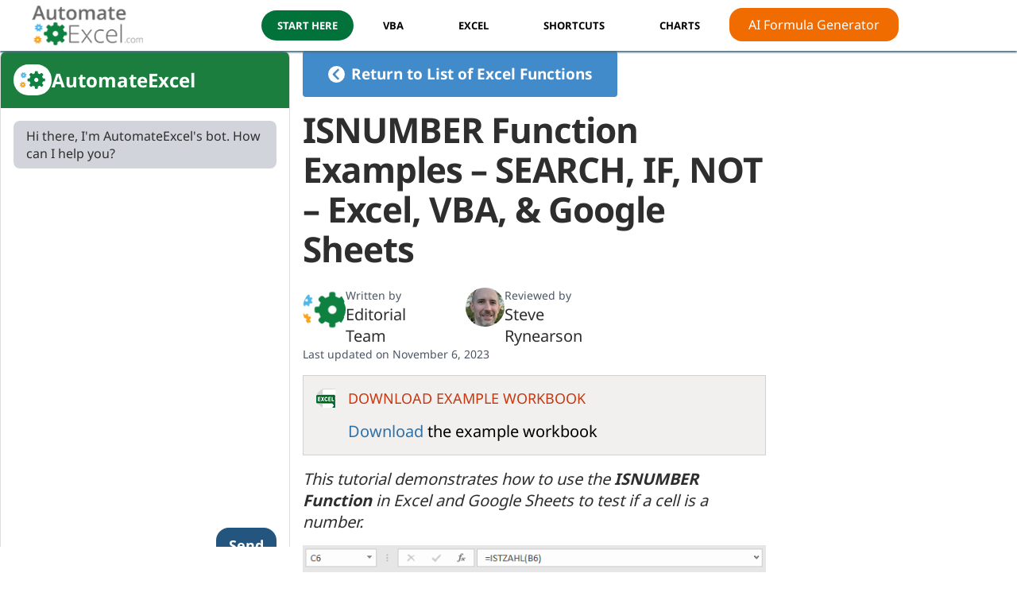

--- FILE ---
content_type: text/html; charset=UTF-8
request_url: https://www.automateexcel.com/functions/ISNUMBER-formula-excel/
body_size: 46816
content:
<!DOCTYPE html>
<html lang="en">
<head>
	<meta charset="UTF-8">
	<meta name="viewport" content="width=device-width, initial-scale=1.0">

	<meta name='robots' content='index, follow, max-image-preview:large, max-snippet:-1, max-video-preview:-1' />
<link rel="alternate" href="https://www.automateexcel.com/functions/isnumber-formula-excel/" hreflang="en" />
<link rel="alternate" href="https://www.automateexcel.com/de/functions/istzahl-formel/" hreflang="de" />
<link rel="alternate" href="https://www.automateexcel.com/es/functions/formula-esnumero/" hreflang="es" />

	<!-- This site is optimized with the Yoast SEO Premium plugin v23.7 (Yoast SEO v23.7) - https://yoast.com/wordpress/plugins/seo/ -->
	<title>ISNUMBER Examples - SEARCH, IF, NOT - Excel, VBA, &amp; Google Sheets</title>
	<link rel="canonical" href="https://www.automateexcel.com/functions/isnumber-formula-excel/" />
	<meta property="og:locale" content="en_US" />
	<meta property="og:locale:alternate" content="de_DE" />
	<meta property="og:locale:alternate" content="es_ES" />
	<meta property="og:type" content="article" />
	<meta property="og:title" content="ISNUMBER Function Examples - SEARCH, IF, NOT - Excel, VBA, &amp; Google Sheets" />
	<meta property="og:description" content="This tutorial demonstrates how to use the ISNUMBER Function in Excel and Google Sheets to test if a cell is a number. How to Use the ISNUMBER Function The" />
	<meta property="og:url" content="https://www.automateexcel.com/functions/isnumber-formula-excel/" />
	<meta property="og:site_name" content="Automate Excel" />
	<meta property="article:modified_time" content="2023-11-06T16:09:41+00:00" />
	<meta property="og:image" content="https://www.automateexcel.com/excel/wp-content/uploads/1970/01/IsNumber-Formula-Main.png" />
	<meta name="twitter:card" content="summary_large_image" />
	<script type="application/ld+json" class="yoast-schema-graph">{"@context":"https://schema.org","@graph":[{"@type":"WebPage","@id":"https://www.automateexcel.com/functions/isnumber-formula-excel/","url":"https://www.automateexcel.com/functions/isnumber-formula-excel/","name":"ISNUMBER Examples - SEARCH, IF, NOT - Excel, VBA, & Google Sheets","isPartOf":{"@id":"https://www.automateexcel.com/#website"},"primaryImageOfPage":{"@id":"https://www.automateexcel.com/functions/isnumber-formula-excel/#primaryimage"},"image":{"@id":"https://www.automateexcel.com/functions/isnumber-formula-excel/#primaryimage"},"thumbnailUrl":"https://www.automateexcel.com/excel/wp-content/uploads/1970/01/IsNumber-Formula-Main.png","datePublished":"2016-03-19T04:00:00+00:00","dateModified":"2023-11-06T16:09:41+00:00","breadcrumb":{"@id":"https://www.automateexcel.com/functions/isnumber-formula-excel/#breadcrumb"},"inLanguage":"en-US","potentialAction":[{"@type":"ReadAction","target":["https://www.automateexcel.com/functions/isnumber-formula-excel/"]}]},{"@type":"ImageObject","inLanguage":"en-US","@id":"https://www.automateexcel.com/functions/isnumber-formula-excel/#primaryimage","url":"https://www.automateexcel.com/excel/wp-content/uploads/1970/01/IsNumber-Formula-Main.png","contentUrl":"https://www.automateexcel.com/excel/wp-content/uploads/1970/01/IsNumber-Formula-Main.png","width":663,"height":310,"caption":"IsNumber Formula Main"},{"@type":"BreadcrumbList","@id":"https://www.automateexcel.com/functions/isnumber-formula-excel/#breadcrumb","itemListElement":[{"@type":"ListItem","position":1,"name":"Home","item":"https://www.automateexcel.com/"},{"@type":"ListItem","position":2,"name":"ISNUMBER Function Examples &#8211; SEARCH, IF, NOT &#8211; Excel, VBA, &#038; Google Sheets"}]},{"@type":"WebSite","@id":"https://www.automateexcel.com/#website","url":"https://www.automateexcel.com/","name":"Automate Excel","description":"Learn Excel and VBA","potentialAction":[{"@type":"SearchAction","target":{"@type":"EntryPoint","urlTemplate":"https://www.automateexcel.com/?s={search_term_string}"},"query-input":{"@type":"PropertyValueSpecification","valueRequired":true,"valueName":"search_term_string"}}],"inLanguage":"en-US"}]}</script>
	<!-- / Yoast SEO Premium plugin. -->


<link rel="alternate" type="application/rss+xml" title="Automate Excel &raquo; Feed" href="https://www.automateexcel.com/feed/" />
	<script type="525a1cb4003485abd31bd47d-text/javascript">
		/*
			Logging
			Generated Time: 2026-02-01T01:14:01+00:00 
			Generated cfCountryCode: US 
			Locale: en_US		*/

		window.pageType = 'functions';

		const cfCountryCode = 'US';
		const plLanguageCode = 'en';

	</script>
	<link rel="preload" as="style" href="https://www.automateexcel.com/excel/wp-content/themes/bb-theme-child/style.css?ver=1.37.66" media="all">

	<link rel="preload" href="/assets/fonts/noto-sans/v27/o-0IIpQlx3QUlC5A4PNr5TRA.woff2" as="font" type="font/woff2" crossorigin>
	<link rel="preload" href="/assets/fonts/noto-sans/v27/o-0NIpQlx3QUlC5A4PNjXhFVZNyB.woff2" as="font" type="font/woff2" crossorigin>

	<style>
		/* latin */
		@font-face {
			font-family: 'Noto Sans';
			font-style: normal;
			font-weight: 400;
			font-display: swap;
			src: url(/assets/fonts/noto-sans/v27/o-0IIpQlx3QUlC5A4PNr5TRA.woff2) format('woff2');
			unicode-range: U+0000-00FF, U+0131, U+0152-0153, U+02BB-02BC, U+02C6, U+02DA, U+02DC, U+2000-206F, U+2074, U+20AC, U+2122, U+2191, U+2193, U+2212, U+2215, U+FEFF, U+FFFD;
		}

		/* latin */
		@font-face {
			font-family: 'Noto Sans';
			font-style: normal;
			font-weight: 700;
			font-display: swap;
			src: url(/assets/fonts/noto-sans/v27/o-0NIpQlx3QUlC5A4PNjXhFVZNyB.woff2) format('woff2');
			unicode-range: U+0000-00FF, U+0131, U+0152-0153, U+02BB-02BC, U+02C6, U+02DA, U+02DC, U+2000-206F, U+2074, U+20AC, U+2122, U+2191, U+2193, U+2212, U+2215, U+FEFF, U+FFFD;
		}

		body {
			font-family: 'Noto Sans', sans-serif;
		}
	</style>

	<link rel="dns-prefetch" href="https://api.automateexcel.com/">

	<script type="525a1cb4003485abd31bd47d-text/javascript">
		partytown = {
			forward: ['dataLayer.push'],
		};
	</script>
	<script type="525a1cb4003485abd31bd47d-text/javascript">
		/* Partytown 0.8.0 - MIT builder.io */
		!function(t,e,n,i,r,o,a,d,s,c,l,p){function u(){p||(p=1,"/"==(a=(o.lib||"/~partytown/")+(o.debug?"debug/":""))[0]&&(s=e.querySelectorAll('script[type="text/partytown"]'),i!=t?i.dispatchEvent(new CustomEvent("pt1",{detail:t})):(d=setTimeout(f,1e4),e.addEventListener("pt0",w),r?h(1):n.serviceWorker?n.serviceWorker.register(a+(o.swPath||"partytown-sw.js"),{scope:a}).then((function(t){t.active?h():t.installing&&t.installing.addEventListener("statechange",(function(t){"activated"==t.target.state&&h()}))}),console.error):f())))}function h(t){c=e.createElement(t?"script":"iframe"),t||(c.setAttribute("style","display:block;width:0;height:0;border:0;visibility:hidden"),c.setAttribute("aria-hidden",!0)),c.src=a+"partytown-"+(t?"atomics.js?v=0.8.0":"sandbox-sw.html?"+Date.now()),e.querySelector(o.sandboxParent||"body").appendChild(c)}function f(n,r){for(w(),i==t&&(o.forward||[]).map((function(e){delete t[e.split(".")[0]]})),n=0;n<s.length;n++)(r=e.createElement("script")).innerHTML=s[n].innerHTML,e.head.appendChild(r);c&&c.parentNode.removeChild(c)}function w(){clearTimeout(d)}o=t.partytown||{},i==t&&(o.forward||[]).map((function(e){l=t,e.split(".").map((function(e,n,i){l=l[i[n]]=n+1<i.length?"push"==i[n+1]?[]:l[i[n]]||{}:function(){(t._ptf=t._ptf||[]).push(i,arguments)}}))})),"complete"==e.readyState?u():(t.addEventListener("DOMContentLoaded",u),t.addEventListener("load",u))}(window,document,navigator,top,window.crossOriginIsolated);
	</script>

	<link rel="preload" as="script" href="//www.automateexcel.com/assets/js/main.min.js?ver=1.37.66">
	<link rel="preload" as="script" href="//cdn.iubenda.com/cs/tcf/stub-v2.js">
	<link rel="preload" as="script" href="//cdn.iubenda.com/cs/tcf/safe-tcf-v2.js">
	<link rel="preload" as="script" href="//cdn.iubenda.com/cs/gpp/stub.js">
	<link rel="preload" as="script" href="//cdn.iubenda.com/cs/iubenda_cs.js">
	<link rel="preload" as="script" href="https://www.automateexcel.com/excel/wp-content/plugins/code-syntax-block/assets/prism/prism-components/prism-visual-basic.min.js">
<link rel="preload" as="script" href="https://www.automateexcel.com/excel/wp-content/plugins/code-syntax-block/assets/prism/prism-components/prism-excel-formula.min.js">
<style id='wp-img-auto-sizes-contain-inline-css'>
img:is([sizes=auto i],[sizes^="auto," i]){contain-intrinsic-size:3000px 1500px}
/*# sourceURL=wp-img-auto-sizes-contain-inline-css */
</style>
<link rel='stylesheet' id='style-css' href='https://www.automateexcel.com/excel/wp-content/themes/bb-theme-child/style.css?ver=1.37.66' media='all' />
<link rel='stylesheet' id='mkaz-code-syntax-prism-css-css' href='https://www.automateexcel.com/excel/wp-content/plugins/code-syntax-block/assets/prism-a11y-dark.css?ver=1729650928' media='all' />
<script src='//www.automateexcel.com/assets/js/main.min.js?ver=1.37.66' id="main-js" type="525a1cb4003485abd31bd47d-text/javascript"></script>
<script src='https://www.automateexcel.com/excel/wp-includes/js/jquery/jquery.min.js?ver=3.7.1' id="jquery-core-js" type="525a1cb4003485abd31bd47d-text/javascript"></script>
<script src='https://www.automateexcel.com/excel/wp-includes/js/jquery/jquery-migrate.min.js?ver=3.4.1' id="jquery-migrate-js" type="525a1cb4003485abd31bd47d-text/javascript"></script>
	<!-- Facebook Pixel Code -->
	<script type="525a1cb4003485abd31bd47d-text/javascript">
		!function(f,b,e,v,n,t,s)
		{if(f.fbq)return;n=f.fbq=function(){n.callMethod?
		n.callMethod.apply(n,arguments):n.queue.push(arguments)};
		if(!f._fbq)f._fbq=n;n.push=n;n.loaded=!0;n.version='2.0';
		n.queue=[];t=b.createElement(e);t.async=!0;
		t.src=v;s=b.getElementsByTagName(e)[0];
		s.parentNode.insertBefore(t,s)}(window, document,'script',
		'https://connect.facebook.net/en_US/fbevents.js');
		fbq('consent', 'revoke');
		fbq('init', '1949279728640734');
		fbq('track', 'PageView');
	</script>
	<noscript>
		<img height="1" width="1" style="display:none" src="https://www.facebook.com/tr?id=1949279728640734&ev=PageView&noscript=1"/>
	</noscript>
	<!-- End Facebook Pixel Code -->
<link rel="icon" href="https://www.automateexcel.com/excel/wp-content/uploads/2023/08/cropped-gears-3-bg-white-64x64-1-32x32.webp" sizes="32x32" />
<link rel="icon" href="https://www.automateexcel.com/excel/wp-content/uploads/2023/08/cropped-gears-3-bg-white-64x64-1-192x192.webp" sizes="192x192" />
<link rel="apple-touch-icon" href="https://www.automateexcel.com/excel/wp-content/uploads/2023/08/cropped-gears-3-bg-white-64x64-1-180x180.webp" />
<meta name="msapplication-TileImage" content="https://www.automateexcel.com/excel/wp-content/uploads/2023/08/cropped-gears-3-bg-white-64x64-1-270x270.webp" />
<script type="application/ld+json">
{
	"@context": "http://schema.org",
	"@type": "Article",
	"mainEntityOfPage": {
		"@type": "WebPage",
		"@id": "https://www.automateexcel.com/functions/isnumber-formula-excel/"
	},
	"headline": "ISNUMBER Function Examples &#8211; SEARCH, IF, NOT &#8211; Excel, VBA, &#038; Google Sheets",
	"datePublished": "2016-03-19T00:00:00-05:00",
	"dateModified": "2023-11-06T10:09:41-06:00",
	"author": [{"@type":"Person","name":"Editorial Team","url":"https:\/\/www.automateexcel.com\/editorial-team\/"},{"@type":"Person","name":"Steve Rynearson","url":"https:\/\/www.automateexcel.com\/author\/steve-rynearson\/"},null],
	"publisher": {
		"@type": "Organization",
		"name": "Automate Excel",
		"logo": {
			"@type": "ImageObject",
			"url": "https://www.automateexcel.com/assets/img/automateexcel-com-logo-151x55.webp",
			"height": 55,
			"width": 151
		}
	},
	"description": "This tutorial demonstrates how to use the ISNUMBER Function in Excel and Google Sheets to test if a cell is a number. How to Use the ISNUMBER Function The ISNUMBER Function tests if a cell is a numerical value. If yes, it returns TRUE, otherwise it returns FALSE. =ISNUMBER(A2) Things to Know In Excel, Dates&hellip;"}
</script>	<script type="525a1cb4003485abd31bd47d-text/javascript">
		function iubendaConsentGiven() {
			try {
				return _iub.cs.api.isConsentGiven();
			} catch (err) {
				return null;
			}
		}

		function iubendaLoadedHandler(f) {
			if (window.isIubendaLoaded) return f();

			// Register listener when sale is loaded
			document.addEventListener('iubendaLoaded', () => f());

			// Do nothing more if already requesting the sale
			if (window.isWatchingIubenda) return;

			// Set var to prevent duplicate requests
			window.isWatchingIubenda = true;

			var iubendaWatchInterval = setInterval(() => {
				if (iubendaConsentGiven() !== null) {
					clearInterval(iubendaWatchInterval);
					window.isIubendaLoaded = true;
					document.dispatchEvent(new Event('iubendaLoaded'));
				};
			}, 100);
		}
	</script>
		<style id="wp-custom-css">
			.guidesec{
	margin: 5px 0 0;
}
.guidesec .fl-col p{
	margin: 0;
}
.guidesec .fl-module a{
	padding: 10px 0 0;	
	display: block;
}
.guidesec .fl-module{
	margin: 0 0 15px;
	border: 2px solid transparent;
	border-radius: 10px;
	transition: all ease 0.4s;
}
.guidesec .fl-col .fl-module:hover{
	background: #fff;
	border-color: #02723B;
	box-shadow: 0 0 18px rgba(0,0,0,0.08); 
}
.guidesec .fl-col .fl-col-content{
	margin: 0;
}		</style>
		
	<script type="text/partytown">
		(function(w,d,s,l,i){w[l]=w[l]||[];w[l].push({'gtm.start':
		new Date().getTime(),event:'gtm.js'});var f=d.getElementsByTagName(s)[0],
		j=d.createElement(s),dl=l!='dataLayer'?'&l='+l:'';j.async=true;j.src=
		'//www.googletagmanager.com/gtm.'+'js?id='+i+dl;f.parentNode.insertBefore(j,f);
		})(window,document,'script','dataLayer','GTM-KX43M6X');
	</script>

		<script type="525a1cb4003485abd31bd47d-text/javascript">
		var _iub = _iub || [];
		_iub.csConfiguration = {
			"askConsentAtCookiePolicyUpdate":true,
			"countryDetection":true,
			"enableLgpd":true,
			"enableTcf":true,
			"enableUspr":true,
			"floatingPreferencesButtonDisplay":"anchored-bottom-right",
			"gdprAppliesGlobally":false,
			"googleAdditionalConsentMode":true,
			"lang":"en",
			"lgpdAppliesGlobally":false,
			"perPurposeConsent":true,
			"siteId":3207692,
			"tcfPurposes":{
				"2":"consent_only",
				"3":"consent_only",
				"4":"consent_only",
				"5":"consent_only",
				"6":"consent_only",
				"7":"consent_only",
				"8":"consent_only",
				"9":"consent_only",
				"10":"consent_only"
			},
			"usprPurposes":"s,sh,adv",
			"whitelabel":false,
			"cookiePolicyId":53140886,
			"banner":{
				"acceptButtonDisplay":true,
				"closeButtonDisplay":false,
				"customizeButtonDisplay":true,
				"explicitWithdrawal":true,
				"listPurposes":true,
				"position":"float-bottom-center",
				"rejectButtonDisplay":true,
				"showPurposesToggles":true,
				"zIndex":2147483647
			},
			"callback": {
				onBannerClosed: () => {
					window.background?.remove();
					document.body.classList.remove('overflow-hidden');
				},
				onBannerShown: () => {
					const background = document.createElement('div');
					background.classList.add("opacity-50", "transition-all", "fixed", "inset-0", "bg-black", "w-screen", "h-screen", "z-110");

					// Styling because of .fixed class from Beaver Builder
					background.style.top = 0;
					background.style.background = "#000";

					document.body.appendChild(background);
					window.background = background;

					document.body.classList.add('overflow-hidden');
				},
				onPreferenceExpressedOrNotNeeded: function(preference) {
					dataLayer.push({
						iubenda_ccpa_opted_out: _iub.cs.api.isCcpaOptedOut()
					});

					if (!preference) {
						dataLayer.push({
							event: "iubenda_preference_not_needed"
						});

						fbq('consent', 'grant');
					} else {
						if (preference.consent === true) {
							dataLayer.push({
								event: "iubenda_consent_given"
							});
							
							fbq('consent', 'grant');
						} else if (preference.consent === false) {
							document.dispatchEvent(new Event('consentRevoked'));

							dataLayer.push({
								event: "iubenda_consent_rejected"
							});

							fbq('consent', 'revoke');
						} else if (preference.purposes) {
							for (var purposeId in preference.purposes) {
								if (preference.purposes[purposeId]) {
									dataLayer.push({
										event: "iubenda_consent_given_purpose_" + purposeId
									});

									if (purposeId == 4) fbq('consent', 'grant');
								}
							}
						}
					}
				}
			}
		};
	</script>

	<script type="525a1cb4003485abd31bd47d-text/javascript" src="//cdn.iubenda.com/cs/tcf/stub-v2.js"></script>
	<script type="525a1cb4003485abd31bd47d-text/javascript" src="//cdn.iubenda.com/cs/tcf/safe-tcf-v2.js"></script>
	<script type="525a1cb4003485abd31bd47d-text/javascript" src="//cdn.iubenda.com/cs/gpp/stub.js"></script>
	<script type="525a1cb4003485abd31bd47d-text/javascript" src="//cdn.iubenda.com/cs/iubenda_cs.js" charset="UTF-8" async></script>
<style>
.ai-viewports                 {--ai: 1;}
.ai-viewport-3                { display: none !important;}
.ai-viewport-2                { display: none !important;}
.ai-viewport-1                { display: inherit !important;}
.ai-viewport-0                { display: none !important;}
@media (min-width: 768px) and (max-width: 979px) {
.ai-viewport-1                { display: none !important;}
.ai-viewport-2                { display: inherit !important;}
}
@media (max-width: 767px) {
.ai-viewport-1                { display: none !important;}
.ai-viewport-3                { display: inherit !important;}
}
</style>

	<!-- AutomateExcel JS Variables -->
	<script type="525a1cb4003485abd31bd47d-text/javascript">
		const sr = new SectionReporter();
	</script>

	<script type="525a1cb4003485abd31bd47d-text/javascript">
		window.googletag=window.googletag||{};
		window.googletag.cmd=window.googletag.cmd||[];
		window.googletag.cmd.push(function(){window.__onpageGptEmbed=(new Date()).getTime()})
	</script>
<style id='global-styles-inline-css'>
:root{--wp--preset--aspect-ratio--square: 1;--wp--preset--aspect-ratio--4-3: 4/3;--wp--preset--aspect-ratio--3-4: 3/4;--wp--preset--aspect-ratio--3-2: 3/2;--wp--preset--aspect-ratio--2-3: 2/3;--wp--preset--aspect-ratio--16-9: 16/9;--wp--preset--aspect-ratio--9-16: 9/16;--wp--preset--color--black: #000000;--wp--preset--color--cyan-bluish-gray: #abb8c3;--wp--preset--color--white: #ffffff;--wp--preset--color--pale-pink: #f78da7;--wp--preset--color--vivid-red: #cf2e2e;--wp--preset--color--luminous-vivid-orange: #ff6900;--wp--preset--color--luminous-vivid-amber: #fcb900;--wp--preset--color--light-green-cyan: #7bdcb5;--wp--preset--color--vivid-green-cyan: #00d084;--wp--preset--color--pale-cyan-blue: #8ed1fc;--wp--preset--color--vivid-cyan-blue: #0693e3;--wp--preset--color--vivid-purple: #9b51e0;--wp--preset--color--fl-heading-text: #333333;--wp--preset--color--fl-body-bg: #f2f2f2;--wp--preset--color--fl-body-text: #424242;--wp--preset--color--fl-accent: #2b7bb9;--wp--preset--color--fl-accent-hover: #2b7bb9;--wp--preset--color--fl-topbar-bg: #ffffff;--wp--preset--color--fl-topbar-text: #000000;--wp--preset--color--fl-topbar-link: #428bca;--wp--preset--color--fl-topbar-hover: #428bca;--wp--preset--color--fl-header-bg: #ffffff;--wp--preset--color--fl-header-text: #000000;--wp--preset--color--fl-header-link: #428bca;--wp--preset--color--fl-header-hover: #428bca;--wp--preset--color--fl-nav-bg: #ffffff;--wp--preset--color--fl-nav-link: #428bca;--wp--preset--color--fl-nav-hover: #428bca;--wp--preset--color--fl-content-bg: #fafafa;--wp--preset--color--fl-footer-widgets-bg: #ffffff;--wp--preset--color--fl-footer-widgets-text: #000000;--wp--preset--color--fl-footer-widgets-link: #428bca;--wp--preset--color--fl-footer-widgets-hover: #428bca;--wp--preset--color--fl-footer-bg: #ffffff;--wp--preset--color--fl-footer-text: #000000;--wp--preset--color--fl-footer-link: #428bca;--wp--preset--color--fl-footer-hover: #428bca;--wp--preset--gradient--vivid-cyan-blue-to-vivid-purple: linear-gradient(135deg,rgb(6,147,227) 0%,rgb(155,81,224) 100%);--wp--preset--gradient--light-green-cyan-to-vivid-green-cyan: linear-gradient(135deg,rgb(122,220,180) 0%,rgb(0,208,130) 100%);--wp--preset--gradient--luminous-vivid-amber-to-luminous-vivid-orange: linear-gradient(135deg,rgb(252,185,0) 0%,rgb(255,105,0) 100%);--wp--preset--gradient--luminous-vivid-orange-to-vivid-red: linear-gradient(135deg,rgb(255,105,0) 0%,rgb(207,46,46) 100%);--wp--preset--gradient--very-light-gray-to-cyan-bluish-gray: linear-gradient(135deg,rgb(238,238,238) 0%,rgb(169,184,195) 100%);--wp--preset--gradient--cool-to-warm-spectrum: linear-gradient(135deg,rgb(74,234,220) 0%,rgb(151,120,209) 20%,rgb(207,42,186) 40%,rgb(238,44,130) 60%,rgb(251,105,98) 80%,rgb(254,248,76) 100%);--wp--preset--gradient--blush-light-purple: linear-gradient(135deg,rgb(255,206,236) 0%,rgb(152,150,240) 100%);--wp--preset--gradient--blush-bordeaux: linear-gradient(135deg,rgb(254,205,165) 0%,rgb(254,45,45) 50%,rgb(107,0,62) 100%);--wp--preset--gradient--luminous-dusk: linear-gradient(135deg,rgb(255,203,112) 0%,rgb(199,81,192) 50%,rgb(65,88,208) 100%);--wp--preset--gradient--pale-ocean: linear-gradient(135deg,rgb(255,245,203) 0%,rgb(182,227,212) 50%,rgb(51,167,181) 100%);--wp--preset--gradient--electric-grass: linear-gradient(135deg,rgb(202,248,128) 0%,rgb(113,206,126) 100%);--wp--preset--gradient--midnight: linear-gradient(135deg,rgb(2,3,129) 0%,rgb(40,116,252) 100%);--wp--preset--font-size--small: 13px;--wp--preset--font-size--medium: 20px;--wp--preset--font-size--large: 36px;--wp--preset--font-size--x-large: 42px;--wp--preset--spacing--20: 0.44rem;--wp--preset--spacing--30: 0.67rem;--wp--preset--spacing--40: 1rem;--wp--preset--spacing--50: 1.5rem;--wp--preset--spacing--60: 2.25rem;--wp--preset--spacing--70: 3.38rem;--wp--preset--spacing--80: 5.06rem;--wp--preset--shadow--natural: 6px 6px 9px rgba(0, 0, 0, 0.2);--wp--preset--shadow--deep: 12px 12px 50px rgba(0, 0, 0, 0.4);--wp--preset--shadow--sharp: 6px 6px 0px rgba(0, 0, 0, 0.2);--wp--preset--shadow--outlined: 6px 6px 0px -3px rgb(255, 255, 255), 6px 6px rgb(0, 0, 0);--wp--preset--shadow--crisp: 6px 6px 0px rgb(0, 0, 0);}:where(.is-layout-flex){gap: 0.5em;}:where(.is-layout-grid){gap: 0.5em;}body .is-layout-flex{display: flex;}.is-layout-flex{flex-wrap: wrap;align-items: center;}.is-layout-flex > :is(*, div){margin: 0;}body .is-layout-grid{display: grid;}.is-layout-grid > :is(*, div){margin: 0;}:where(.wp-block-columns.is-layout-flex){gap: 2em;}:where(.wp-block-columns.is-layout-grid){gap: 2em;}:where(.wp-block-post-template.is-layout-flex){gap: 1.25em;}:where(.wp-block-post-template.is-layout-grid){gap: 1.25em;}.has-black-color{color: var(--wp--preset--color--black) !important;}.has-cyan-bluish-gray-color{color: var(--wp--preset--color--cyan-bluish-gray) !important;}.has-white-color{color: var(--wp--preset--color--white) !important;}.has-pale-pink-color{color: var(--wp--preset--color--pale-pink) !important;}.has-vivid-red-color{color: var(--wp--preset--color--vivid-red) !important;}.has-luminous-vivid-orange-color{color: var(--wp--preset--color--luminous-vivid-orange) !important;}.has-luminous-vivid-amber-color{color: var(--wp--preset--color--luminous-vivid-amber) !important;}.has-light-green-cyan-color{color: var(--wp--preset--color--light-green-cyan) !important;}.has-vivid-green-cyan-color{color: var(--wp--preset--color--vivid-green-cyan) !important;}.has-pale-cyan-blue-color{color: var(--wp--preset--color--pale-cyan-blue) !important;}.has-vivid-cyan-blue-color{color: var(--wp--preset--color--vivid-cyan-blue) !important;}.has-vivid-purple-color{color: var(--wp--preset--color--vivid-purple) !important;}.has-black-background-color{background-color: var(--wp--preset--color--black) !important;}.has-cyan-bluish-gray-background-color{background-color: var(--wp--preset--color--cyan-bluish-gray) !important;}.has-white-background-color{background-color: var(--wp--preset--color--white) !important;}.has-pale-pink-background-color{background-color: var(--wp--preset--color--pale-pink) !important;}.has-vivid-red-background-color{background-color: var(--wp--preset--color--vivid-red) !important;}.has-luminous-vivid-orange-background-color{background-color: var(--wp--preset--color--luminous-vivid-orange) !important;}.has-luminous-vivid-amber-background-color{background-color: var(--wp--preset--color--luminous-vivid-amber) !important;}.has-light-green-cyan-background-color{background-color: var(--wp--preset--color--light-green-cyan) !important;}.has-vivid-green-cyan-background-color{background-color: var(--wp--preset--color--vivid-green-cyan) !important;}.has-pale-cyan-blue-background-color{background-color: var(--wp--preset--color--pale-cyan-blue) !important;}.has-vivid-cyan-blue-background-color{background-color: var(--wp--preset--color--vivid-cyan-blue) !important;}.has-vivid-purple-background-color{background-color: var(--wp--preset--color--vivid-purple) !important;}.has-black-border-color{border-color: var(--wp--preset--color--black) !important;}.has-cyan-bluish-gray-border-color{border-color: var(--wp--preset--color--cyan-bluish-gray) !important;}.has-white-border-color{border-color: var(--wp--preset--color--white) !important;}.has-pale-pink-border-color{border-color: var(--wp--preset--color--pale-pink) !important;}.has-vivid-red-border-color{border-color: var(--wp--preset--color--vivid-red) !important;}.has-luminous-vivid-orange-border-color{border-color: var(--wp--preset--color--luminous-vivid-orange) !important;}.has-luminous-vivid-amber-border-color{border-color: var(--wp--preset--color--luminous-vivid-amber) !important;}.has-light-green-cyan-border-color{border-color: var(--wp--preset--color--light-green-cyan) !important;}.has-vivid-green-cyan-border-color{border-color: var(--wp--preset--color--vivid-green-cyan) !important;}.has-pale-cyan-blue-border-color{border-color: var(--wp--preset--color--pale-cyan-blue) !important;}.has-vivid-cyan-blue-border-color{border-color: var(--wp--preset--color--vivid-cyan-blue) !important;}.has-vivid-purple-border-color{border-color: var(--wp--preset--color--vivid-purple) !important;}.has-vivid-cyan-blue-to-vivid-purple-gradient-background{background: var(--wp--preset--gradient--vivid-cyan-blue-to-vivid-purple) !important;}.has-light-green-cyan-to-vivid-green-cyan-gradient-background{background: var(--wp--preset--gradient--light-green-cyan-to-vivid-green-cyan) !important;}.has-luminous-vivid-amber-to-luminous-vivid-orange-gradient-background{background: var(--wp--preset--gradient--luminous-vivid-amber-to-luminous-vivid-orange) !important;}.has-luminous-vivid-orange-to-vivid-red-gradient-background{background: var(--wp--preset--gradient--luminous-vivid-orange-to-vivid-red) !important;}.has-very-light-gray-to-cyan-bluish-gray-gradient-background{background: var(--wp--preset--gradient--very-light-gray-to-cyan-bluish-gray) !important;}.has-cool-to-warm-spectrum-gradient-background{background: var(--wp--preset--gradient--cool-to-warm-spectrum) !important;}.has-blush-light-purple-gradient-background{background: var(--wp--preset--gradient--blush-light-purple) !important;}.has-blush-bordeaux-gradient-background{background: var(--wp--preset--gradient--blush-bordeaux) !important;}.has-luminous-dusk-gradient-background{background: var(--wp--preset--gradient--luminous-dusk) !important;}.has-pale-ocean-gradient-background{background: var(--wp--preset--gradient--pale-ocean) !important;}.has-electric-grass-gradient-background{background: var(--wp--preset--gradient--electric-grass) !important;}.has-midnight-gradient-background{background: var(--wp--preset--gradient--midnight) !important;}.has-small-font-size{font-size: var(--wp--preset--font-size--small) !important;}.has-medium-font-size{font-size: var(--wp--preset--font-size--medium) !important;}.has-large-font-size{font-size: var(--wp--preset--font-size--large) !important;}.has-x-large-font-size{font-size: var(--wp--preset--font-size--x-large) !important;}
/*# sourceURL=global-styles-inline-css */
</style>
</head>
<body class="wp-singular functions-template-default single single-functions postid-1935 wp-theme-bb-theme wp-child-theme-bb-theme-child fl-builder-2-8-4-1 fl-themer-1-4-11-2 fl-theme-1-7-16 fl-theme-builder-part fl-theme-builder-part-search-bar fl-framework-bootstrap fl-preset-default fl-full-width fl-search-active" style="margin-top: 0 !important" data-layout-id="1" data-post-type="functions">
	
	<!-- Google Tag Manager (noscript) -->
	<noscript><iframe src="https://www.googletagmanager.com/ns.html?id=GTM-KX43M6X"
	height="0" width="0" style="display:none;visibility:hidden"></iframe></noscript>
	<!-- End Google Tag Manager (noscript) -->

	<header id="masthead" class="main site-header" data-location="Masthead">
	<div id="main-header-wrapper" data-section-name="Main Header" data-section-design-id="5">
		<div id="main-header">
			<div class="content-area grid ai-c">
				<div id="logo">
					<a href="/"><img src="/assets/img/automateexcel-com-logo-151x55.webp" width="151" height="55" alt="AutomateExcel Logo" fetchpriority="high"></a>
				</div>

				<div class="mobile">
					<div class="ham">
						<div class="ham-box">
							<div class="ham-inner"></div>
						</div>
					</div>
				</div>

				<nav class="toggle-expand-mobile" aria-label="Primary Navigation">
					<ul class="menu">
						<li><a class="menu-button" href="/tutorials-practice-tests/">Start Here</a></li>

						<li>
							<a href="/learn-vba-tutorial/">VBA</a><span class="arrow-button mobile-only"><span class="arrow down"></span></span>
							<ul class="sub-menu toggle-expand-mobile">
								<li>
									<a href="/learn-vba-tutorial/">
										<span class="title">VBA Tutorial</span>
										<p>Learn the essentials of VBA with this one-of-a-kind interactive tutorial.</p>
										<div class="menu-image"><img src="/assets/img/nav-vba-tutorial-250x150.webp" alt="VBA Tutorial" width="250" height="150" loading="lazy" fetchpriority="low"></div>
									</a>
								</li>

								<li>
									<a href="/automacro/">
										<span class="title">VBA Code Generator</span>
										<p>Essential VBA Add-in &ndash; Generate code from scratch, insert ready-to-use code fragments</p>
										<div class="menu-image"><img src="/assets/img/nav-vba-code-generator-250x150.webp" alt="VBA Code Generator" width="250" height="150" loading="lazy" fetchpriority="low"></div>
									</a>
								</li>

								<li>
									<a href="https://www.automateexcel.com/vba-code-examples/">
										<span class="title">VBA Code Examples</span>
										<p>100+ VBA code examples, including detailed walkthroughs of common VBA tasks.</p>
										<div class="menu-image"><img src="/assets/img/nav-vba-code-examples-250x150.webp" alt="VBA Code Examples" width="250" height="150" loading="lazy" fetchpriority="low"></div>
									</a>
								</li>
							</ul>
						</li>

						<li>
							<a href="/formulas-functions/">Excel</a><span class="arrow-button mobile-only"><span class="arrow down"></span></span>
							<ul class="sub-menu toggle-expand-mobile">
								<li>
									<a href="/formulas-functions/">
										<span class="title">Formulas Tutorial</span>
										<p>Learn 30 of Excel&rsquo;s most-used functions with 60+ interactive exercises and many more examples.</p>
										<div class="menu-image"><img src="/assets/img/nav-formulas-tutorial-250x150.webp" alt="Formulas Tutorial" width="250" height="150" loading="lazy" fetchpriority="low"></div>
									</a>
								</li>
 
								<li>
									<a href="https://www.automateexcel.com/how-to/">
										<span class="title">Excel Tutorials</span>
										<p>List of 600 How To articles for Excel and google Sheets.</p>
										<div class="menu-image"><img src="/assets/img/nav-functions-list-250x150.webp" alt="Functions List" width="250" height="150" loading="lazy" fetchpriority="low"></div>
									</a>
								</li>

								<li>
									<a href="https://www.automateexcel.com/formulas/">
										<span class="title">Formulas List</span>
										<p>Growing list of Excel Formula examples (and detailed descriptions) for common Excel tasks.</p>
										<div class="menu-image"><img src="/assets/img/nav-formulas-list-250x150.webp" alt="Formulas List" width="250" height="150" loading="lazy" fetchpriority="low"></div>
									</a>
								</li>

								<li>
									<a href="/excel-boot-camp/">
										<span class="title">Excel Boot Camp</span>
										<p>Learn Excel in Excel &ndash; A complete Excel tutorial based entirely inside an Excel spreadsheet.</p>
										<div class="menu-image"><img src="/assets/img/nav-excel-boot-camp-250x150.webp" alt="Excel Boot Camp" width="250" height="150" loading="lazy" fetchpriority="low"></div>
									</a>
								</li>
							</ul>
						</li>

						<li>
							<a href="/learn-keyboard-shortcuts/">Shortcuts</a><span class="arrow-button mobile-only"><span class="arrow down"></span></span>
							<ul class="sub-menu toggle-expand-mobile">
								<li>
									<a href="/learn-keyboard-shortcuts/">
										<span class="title">Shortcut Training App</span>
										<p>Interactive shortcut training app &ndash; Learn 70+ of Excel&rsquo;s most useful shortcuts.</p>
										<div class="menu-image"><img src="/assets/img/nav-shortcut-training-app-250x150.webp" alt="Shortcut Training App" width="250" height="150" loading="lazy" fetchpriority="low"></div>
									</a>
								</li>

								<li>
									<a href="/shortcuts/">
										<span class="title">List of Shortcuts</span>
										<p>List of 200+ Excel shortcuts. Bookmark and come back to reference.</p>
										<div class="menu-image"><img src="/assets/img/nav-list-of-shortcuts-250x150.webp" alt="List of Shortcuts" width="250" height="150" loading="lazy" fetchpriority="low"></div>
									</a>
								</li>

								<li>
									<a href="/shortcutcoach/">
										<span class="title">Shortcut Coach</span>
										<p>Excel shortcut training add-in – Learn shortcuts effortlessly as you work.</p>
										<div class="menu-image"><img src="/assets/img/nav-shortcut-coach-250x150.webp" alt="Shortcut Coach" width="250" height="150" loading="lazy" fetchpriority="low"></div>
									</a>
								</li>
							</ul>
						</li>

						<li>
							<a href="/charts/templates-free-downloads/">charts</a><span class="arrow-button mobile-only"><span class="arrow down"></span></span>
							<ul class="sub-menu toggle-expand-mobile">
								<li>
									<a href="/charts/templates-free-downloads">
										<span class="title">Chart Templates</span>
										<p>Chart Templates (Free Downloads)</p>
										<div class="menu-image"><img src="/assets/img/nav-chart-templates-250x150.webp" alt="Chart Templates" width="250" height="150" loading="lazy" fetchpriority="low"></div>
									</a>
								</li>

								<li>
									<a href="/charts/add-in-tools/">
										<span class="title">Chart Add-in</span>
										<p>The ultimate Excel charting Add-in. Easily insert advanced charts.</p>
										<div class="menu-image"><img src="/assets/img/nav-chart-add-in-250x150.webp" alt="Chart Add-in" width="250" height="150" loading="lazy" fetchpriority="low"></div>
									</a>
								</li>

								<li>
									<a href="/charts/">
										<span class="title">Charts List</span>
										<p>List of all Excel charts.</p>
										<div class="menu-image"><img src="/assets/img/nav-chart-list-250x150.webp" alt="Charts List" width="250" height="150" loading="lazy" fetchpriority="low"></div>
									</a>
								</li>
							</ul>
						</li>

						<li><a href="/formula-generator-ai-bot/" class="button orange rounded-2xl" style="text-transform: unset;">AI Formula Generator</a></li>
					</ul>
				</nav>
			</div>
		</div>
	</div>
</header>

<script type="525a1cb4003485abd31bd47d-text/javascript">
	(() => {
		const masthead = document.getElementById('masthead');
		const mobile = masthead.querySelector('.mobile');
		const nav = masthead.querySelector('nav');

		// Mobile Hamburger Button
		if (mobile === null) return;
		mobile.addEventListener('click', e => {
			if (!toggleExpand(nav)) return;

			mobile.classList.toggle('expanded');
		});

		// Sub Menus
		[...nav.querySelectorAll('.menu > li')].map(elem => {
			const subMenu = elem.querySelector('.sub-menu');
			if (subMenu === null) return;

			const arrowButton = elem.querySelector('.arrow-button');
			arrowButton.addEventListener('click', () => {
				if (!toggleExpand(subMenu)) return;

				// Arrow Up|Down
				const arrow = arrowButton.firstChild;
				if (arrow.classList.contains('down')) {
					arrow.classList.remove('down');
					arrow.classList.add('up');
				} else {
					arrow.classList.remove('up');
					arrow.classList.add('down');
				}
			});
		});

		// Preload sub-menu images after pageload (Images are not downloaded due to lazy render)
		document.addEventListener('readystatechange', event => {
			if (document.readyState !== 'complete') return;

			document.querySelectorAll('#masthead .sub-menu').forEach(elem => elem.classList.add('preload'));
		});
	})();
</script>
<div id="primary" class="three-column-layout px-4">
	<aside id="left-column" class="how-to pt-4" data-location="Left Column" data-section-name="How To Left Column" data-section-design-id="1">
				<div class="tw-scope chatbot">
			<div id="root" class="border border-solid border-gray-300 rounded-lg drop-shadow-xl"></div>
		</div>
		<script type="525a1cb4003485abd31bd47d-module" crossorigin src="/assets/js/chatbot-bundled-1.2.6.js"></script>
		</aside>

	<main id="main" class="site-main pt-4" data-location="Content" data-section-name="Article">
		<article id="post-1935" class="post-1935 functions type-functions status-publish hentry tag-tp">
	<div class="tw-scope" data-location="Post Header" data-section-name="Return Navigation">
		<p class="mt-0 pb-4"><a class="bread-crumb-button button blue d-if" href="/functions/"><span class="icon icon-chevron-circle r-270 as-c mr-2"></span> Return to List of Excel Functions</a></p>
	</div>

	<header><h1>ISNUMBER Function Examples &#8211; SEARCH, IF, NOT &#8211; Excel, VBA, &#038; Google Sheets</h1></header>
	
<div class="tw-scope">
	<div class="grid grid-cols-1 md:grid-cols-3 gap-8 p-0">
			<div class="flex gap-2">
		<div><a href="https://www.automateexcel.com/editorial-team/" alt="Author: Editorial Team" title="Author: Editorial Team"><img alt='' src='https://secure.gravatar.com/avatar/751b86c75e99befee740856f69d6f2ee878c7e582e785f7bc2bbeac7d99e0dd1?s=60&#038;d=mm&#038;r=g' srcset='https://secure.gravatar.com/avatar/751b86c75e99befee740856f69d6f2ee878c7e582e785f7bc2bbeac7d99e0dd1?s=120&#038;d=mm&#038;r=g 2x' class='avatar avatar-60 photo rounded-full' height='60' width='60' decoding='async'/></a></div>
		<div>
			<p class="text-sm text-gray-600">Written by</p>
			<p><a href="https://www.automateexcel.com/editorial-team/">Editorial Team</a></p>
		</div>
	</div>

			<div class="flex gap-2">
		<div><a href="https://www.automateexcel.com/author/steve-rynearson/" alt="Author: Steve Rynearson" title="Author: Steve Rynearson"><img alt='' src='https://secure.gravatar.com/avatar/397ab09bdbf6b420104bcded8bb2b9c70bfef568657d49c6bc9843cdc74f302d?s=60&#038;d=mm&#038;r=g' srcset='https://secure.gravatar.com/avatar/397ab09bdbf6b420104bcded8bb2b9c70bfef568657d49c6bc9843cdc74f302d?s=120&#038;d=mm&#038;r=g 2x' class='avatar avatar-60 photo rounded-full' height='60' width='60' decoding='async'/></a></div>
		<div>
			<p class="text-sm text-gray-600">Reviewed by</p>
			<p><a href="https://www.automateexcel.com/author/steve-rynearson/">Steve Rynearson</a></p>
		</div>
	</div>

			</div>
	<div class="text-sm text-gray-600 pb-4">Last updated on November 6, 2023</div>
</div>


			<div class="formulas-download" data-section-name="Formulas Download" data-section-design-id="1">
			<div class="icon-wrapper">
				<span class="icon icon-excel-download-large"></span>
			</div>

			<div>
				<div class="title">Download Example Workbook</div>
				<p><a href="/functions/#isnumber" target="_blank">Download</a> the example workbook</p>
			</div>
		</div>

	<div><p><em>This tutorial demonstrates how to use the <b>ISNUMBER Function</b> in Excel and Google Sheets to test if a cell is a number.</em></p>
<p><img fetchpriority="high" decoding="async" class="aligncenter wp-image-51398 size-full" src="https://www.automateexcel.com/excel/wp-content/uploads/1970/01/IsNumber-Formula-Main.png" alt="IsNumber Formula Main" width="663" height="310" srcset="https://www.automateexcel.com/excel/wp-content/uploads/1970/01/IsNumber-Formula-Main.png 663w, https://www.automateexcel.com/excel/wp-content/uploads/1970/01/IsNumber-Formula-Main-300x140.png 300w" sizes="(max-width: 663px) 100vw, 663px" /></p>
<h2>How to Use the ISNUMBER Function</h2>
<p>The ISNUMBER Function tests if a cell is a numerical value. If yes, it returns TRUE, otherwise it returns FALSE.</p>
<pre class="wp-block-code"><code class="language-xls">=ISNUMBER(A2)</code></pre>
<p><img loading="lazy" decoding="async" class="aligncenter size-full wp-image-17994" src="https://www.automateexcel.com/excel/wp-content/uploads/2020/05/ISNUMBER-1.png" alt="ISNUMBER" width="403" height="190" srcset="https://www.automateexcel.com/excel/wp-content/uploads/2020/05/ISNUMBER-1.png 403w, https://www.automateexcel.com/excel/wp-content/uploads/2020/05/ISNUMBER-1-300x141.png 300w" sizes="auto, (max-width: 403px) 100vw, 403px" /></p>
<h4>Things to Know</h4>
<ul>
<li>In Excel, <strong>Dates</strong> and <strong>Times</strong> are stored as numeric values. ISNUMBER will return TRUE when evaluating <strong>Dates</strong> and <strong>Times.</strong></li>
<li>Numbers stored as text will return FALSE.<img loading="lazy" decoding="async" class="aligncenter wp-image-51399 size-full" src="https://www.automateexcel.com/excel/wp-content/uploads/1970/01/IsNumber-Formula-Percentage.png" alt="IsNumber Formula Percentage" width="523" height="228" srcset="https://www.automateexcel.com/excel/wp-content/uploads/1970/01/IsNumber-Formula-Percentage.png 523w, https://www.automateexcel.com/excel/wp-content/uploads/1970/01/IsNumber-Formula-Percentage-300x131.png 300w" sizes="auto, (max-width: 523px) 100vw, 523px" /></li>
</ul>
<h3>If Cell is Number Then</h3>
<p>Often, you&#8217;ll want to combine an &#8220;IS&#8221; function, like ISNUMBER, with the IF Function. With the <a href="https://www.automateexcel.com/functions/if-formula-excel/">IF Function</a>, instead of returning a simple TRUE or FALSE, you can output specific text or perform specific actions if a cell is a number or not.</p>
<pre class="wp-block-code"><code class="language-xls">=IF(ISNUMBER(A2),"number", "not a number")</code></pre>
<p><img loading="lazy" decoding="async" class="aligncenter wp-image-51400 size-full" src="https://www.automateexcel.com/excel/wp-content/uploads/1970/01/IsNumber-Or-Not.png" alt="IsNumber Or Not" width="566" height="188" srcset="https://www.automateexcel.com/excel/wp-content/uploads/1970/01/IsNumber-Or-Not.png 566w, https://www.automateexcel.com/excel/wp-content/uploads/1970/01/IsNumber-Or-Not-300x100.png 300w" sizes="auto, (max-width: 566px) 100vw, 566px" /></p>
<aside class="tw-scope">
	<form class="bg-gray-300 p-8 my-8" action="/formula-generator-ai-bot/">
		<h2 class="text-2xl pb-4 text-center">Try our AI Formula Generator</h2>
		<div class="mx-auto flex justify-center">
			<input type="text" class="flex-1 rounded-l-2xl rounded-r-none border bg-gray-100 px-4 py-2 w-full" name="query" value="" placeholder="Ex. Sum all values in Column B where Column A equal Q1" required>
			<button class="self-end bg-blue-600 text-white font-bold px-4 py-2 self-stretch rounded-l-none rounded-r-2xl" type="submit">Generate</button>
		</div>
	</form>

	<script type="525a1cb4003485abd31bd47d-text/javascript">
		const aside = document.currentScript.parentNode;
		const form = aside.querySelector("form");

		form.addEventListener("submit", (event) => {
			event.preventDefault();

			localStorage.setItem("ai-gen-cta-source", window.location.pathname);

			const formdata = new FormData(form);
			const query = formdata.get("query");
			const redirect = `/formula-generator-ai-bot/?query=${query}`;
			window.location.href = redirect;
		});
	</script>
</aside><h3>Check if Not Number</h3>
<p>With the <a href="https://www.automateexcel.com/functions/not-formula-excel/">NOT Function</a>, you can test if a cell is not a number.</p>
<pre class="wp-block-code"><code class="language-xls">=IF(NOT(ISNUMBER(A3)), "not a number","number")</code></pre>
<p><img loading="lazy" decoding="async" class="aligncenter wp-image-51401 size-full" src="https://www.automateexcel.com/excel/wp-content/uploads/1970/01/Check-If-Not-IsNumber.png" alt="Check If Not IsNumber" width="601" height="187" srcset="https://www.automateexcel.com/excel/wp-content/uploads/1970/01/Check-If-Not-IsNumber.png 601w, https://www.automateexcel.com/excel/wp-content/uploads/1970/01/Check-If-Not-IsNumber-300x93.png 300w" sizes="auto, (max-width: 601px) 100vw, 601px" /></p>
<h2>ISNUMBER &amp; SEARCH Formula</h2>
<p>One of the most useful features of the ISNUMBER Function is the ability to evaluate if certain functions return a numerical value. For example, the <a href="https://www.automateexcel.com/functions/search-formula-excel/">SEARCH Function</a> searches a cell for text. If the text is found, it&#8217;s numerical position is returned. If the text is not found an error is returned. By using the ISNUMBER Function we can return TRUE / FALSE if the text is found.</p>
<pre class="wp-block-code"><code class="language-xls">=ISNUMBER(SEARCH(B$1, $A2))</code></pre>
<p><img loading="lazy" decoding="async" class="aligncenter wp-image-51402 size-full" src="https://www.automateexcel.com/excel/wp-content/uploads/1970/01/Search-IsNumber-Formula.png" alt="Search IsNumber Formula" width="492" height="188" srcset="https://www.automateexcel.com/excel/wp-content/uploads/1970/01/Search-IsNumber-Formula.png 492w, https://www.automateexcel.com/excel/wp-content/uploads/1970/01/Search-IsNumber-Formula-300x115.png 300w" sizes="auto, (max-width: 492px) 100vw, 492px" /></p>
<h3>ISNUMBER &amp; FIND &#8211; Case Sensitive</h3>
<p>The FIND Function works exactly the same as the SEARCH Function, except the <a href="https://www.automateexcel.com/functions/find-formula-excel/">FIND Function is case sensitive</a>. In other words, the FIND Function will return FALSE when searching for &#8220;string&#8221; in &#8220;STRING&#8221; because the cases do not match.</p>
<pre class="wp-block-code"><code class="language-xls">=ISNUMBER(FIND("Red", $A2))
=ISNUMBER(SEARCH("Red", $A2))</code></pre>
<p><img loading="lazy" decoding="async" class="aligncenter size-full wp-image-17999" src="https://www.automateexcel.com/excel/wp-content/uploads/2020/05/Serch-Vs-Find.png" alt="Serch Vs Find" width="599" height="181" srcset="https://www.automateexcel.com/excel/wp-content/uploads/2020/05/Serch-Vs-Find.png 599w, https://www.automateexcel.com/excel/wp-content/uploads/2020/05/Serch-Vs-Find-300x91.png 300w" sizes="auto, (max-width: 599px) 100vw, 599px" /></p>
<h3>ISNUMBER &amp; MATCH</h3>
<p>The ISNUMBER Function can also be paired with the MATCH Function in a similar fashion. The <a href="https://www.automateexcel.com/functions/match-formula-excel/">MATCH Function searches for a value in a range of values</a>. If the value is found, the function returns it&#8217;s numerical position. If it&#8217;s not found, it returns an error.</p>
<pre class="wp-block-code"><code class="language-xls">=MATCH("Red", $A2)</code></pre>
<p><img loading="lazy" decoding="async" class="aligncenter size-full wp-image-18000" src="https://www.automateexcel.com/excel/wp-content/uploads/2020/05/Match.png" alt="Match" width="310" height="126" srcset="https://www.automateexcel.com/excel/wp-content/uploads/2020/05/Match.png 310w, https://www.automateexcel.com/excel/wp-content/uploads/2020/05/Match-300x122.png 300w" sizes="auto, (max-width: 310px) 100vw, 310px" /></p>
<h2>Validate Cell Input</h2>
<p>One use of the ISNUMBER Function is to validate the contents of a cell. For example, you might have an input form that requires a numerical value. With the ISNUMBER Function you can test if the user entered a numerical value, alerting them if they did not.</p>
<pre class="wp-block-code"><code class="language-xls">=IF(B2="","",IF(ISNUMBER(B2),"","Invalid Entry"))</code></pre>
<p><img loading="lazy" decoding="async" class="aligncenter size-full wp-image-18001" src="https://www.automateexcel.com/excel/wp-content/uploads/2020/05/ISNUMBER-Validity.png" alt="ISNUMBER Validity" width="463" height="148" srcset="https://www.automateexcel.com/excel/wp-content/uploads/2020/05/ISNUMBER-Validity.png 463w, https://www.automateexcel.com/excel/wp-content/uploads/2020/05/ISNUMBER-Validity-300x96.png 300w" sizes="auto, (max-width: 463px) 100vw, 463px" /></p>
<h3>Data Validation &#8211; Force Text Entry</h3>
<p>The above example was &#8220;weak&#8221; data validation; the user can ignore the warning message. Instead, we can use Data Validation to disallow non-numerical values.</p>
<p>Go to: <strong>Data Ribbon</strong> &gt; <strong>Data Validation</strong> &gt; <strong>Data Validation</strong></p>
<p>and then select from one of these options:</p>
<p><img loading="lazy" decoding="async" class="aligncenter size-full wp-image-17853" src="https://www.automateexcel.com/excel/wp-content/uploads/2020/05/data-validation-numbers.png" alt="data validation numbers" width="475" height="406" srcset="https://www.automateexcel.com/excel/wp-content/uploads/2020/05/data-validation-numbers.png 475w, https://www.automateexcel.com/excel/wp-content/uploads/2020/05/data-validation-numbers-300x256.png 300w" sizes="auto, (max-width: 475px) 100vw, 475px" /></p>
<h2>Test if Any Cell in Range is a Number</h2>
<p>To <a href="https://www.automateexcel.com/formulas/is-any-cell-in-range-is-number/">test if any cell in a range of cells is a number</a>, we can use the ISNUMBER Function along with the <a href="https://www.automateexcel.com/functions/sumproduct-formula-excel/">SUMPRODUCT Function</a>.</p>
<pre class="wp-block-code"><code class="language-xls">=SUMPRODUCT(--ISNUMBER(A2:A6))&gt;0</code></pre>
<p><img loading="lazy" decoding="async" class="aligncenter size-full wp-image-18002" src="https://www.automateexcel.com/excel/wp-content/uploads/2020/05/Test-IsNumber.png" alt="Test IsNumber" width="486" height="189" srcset="https://www.automateexcel.com/excel/wp-content/uploads/2020/05/Test-IsNumber.png 486w, https://www.automateexcel.com/excel/wp-content/uploads/2020/05/Test-IsNumber-300x117.png 300w" sizes="auto, (max-width: 486px) 100vw, 486px" /></p>
<p>Follow the link above to learn how this function works.</p>
<h3>Highlight Cells That Contain Numbers</h3>
<p>One last thing you can do with the ISNUMBER Function is highlight cells that contain text. We can do this by creating Conditional Formatting based on a rule.</p>
<ol>
<li>Select all the cells that you want to check</li>
<li>Go to <strong>Home Ribbon</strong> &gt; <strong>Conditional Formatting</strong> &gt; <strong>New Rule</strong></li>
<li>Select &#8216;<strong>Use a formula to determine which cells to format</strong>&#8216;</li>
<li>Enter the formula <strong>=ISNUMBER(A2)</strong></li>
<li>Click the Format button and choose your desired formatting</li>
<li>Click OK twice to quit and save.</li>
</ol>
<p><img loading="lazy" decoding="async" class="aligncenter size-full wp-image-18003" src="https://www.automateexcel.com/excel/wp-content/uploads/2020/05/ISNUMBER-Data-Validation.png" alt="ISNUMBER Data Validation" width="405" height="549" srcset="https://www.automateexcel.com/excel/wp-content/uploads/2020/05/ISNUMBER-Data-Validation.png 405w, https://www.automateexcel.com/excel/wp-content/uploads/2020/05/ISNUMBER-Data-Validation-221x300.png 221w" sizes="auto, (max-width: 405px) 100vw, 405px" /></p>
<h3>Other Logical Functions</h3>
<p>Excel / Google Sheets contain many other logical functions to perform other logical tests. Here is a list:</p>

<table id="tablepress-25" class="tablepress tablepress-id-25 tablepress-responsive">
<thead>
<tr class="row-1 odd">
	<th class="column-1">IF / IS Functions</th>
</tr>
</thead>
<tbody class="row-hover">
<tr class="row-2 even">
	<td class="column-1"><a href="https://www.automateexcel.com/functions/iferror-formula-excel/">iferror</a></td>
</tr>
<tr class="row-3 odd">
	<td class="column-1"><a href="https://www.automateexcel.com/functions/iserror-formula-excel/">iserror</a></td>
</tr>
<tr class="row-4 even">
	<td class="column-1"><a href="https://www.automateexcel.com/functions/isna-formula-excel/">isna</a></td>
</tr>
<tr class="row-5 odd">
	<td class="column-1"><a href="https://www.automateexcel.com/functions/iserr-formula-excel/">iserr</a></td>
</tr>
<tr class="row-6 even">
	<td class="column-1"><a href="https://www.automateexcel.com/functions/isblank-formula-excel/">isblank</a></td>
</tr>
<tr class="row-7 odd">
	<td class="column-1"><a href="https://www.automateexcel.com/functions/isnumber-formula-excel/">isnumber</a></td>
</tr>
<tr class="row-8 even">
	<td class="column-1"><a href="https://www.automateexcel.com/functions/istext-formula-excel/">istext</a></td>
</tr>
<tr class="row-9 odd">
	<td class="column-1"><a href="https://www.automateexcel.com/functions/isnontext-formula-excel/">isnontext</a></td>
</tr>
<tr class="row-10 even">
	<td class="column-1"><a href="https://www.automateexcel.com/functions/isformula-formula-excel/">isformula</a></td>
</tr>
<tr class="row-11 odd">
	<td class="column-1"><a href="https://www.automateexcel.com/functions/islogical-formula-excel/">islogical</a></td>
</tr>
<tr class="row-12 even">
	<td class="column-1"><a href="https://www.automateexcel.com/functions/isref-formula-excel/">isref</a></td>
</tr>
<tr class="row-13 odd">
	<td class="column-1"><a href="https://www.automateexcel.com/functions/iseven-formula-excel/">iseven</a></td>
</tr>
<tr class="row-14 even">
	<td class="column-1"><a href="https://www.automateexcel.com/functions/isodd-formula-excel/">isodd</a></td>
</tr>
</tbody>
</table>
<!-- #tablepress-25 from cache -->
<p>&nbsp;</p>
<h2><span id="ISNONTEXT_in_Google_Sheets"><span id="TRUNCin_Google_Sheets"><span id="ROUNDUP_in_Google_Sheets"><span id="IFERROR_in_Google_Sheets">ISNUMBER in Google Sheets</span></span></span></span></h2>
<p>The ISNUMBER Function works exactly the same in Google Sheets as in Excel:</p>
<p><img loading="lazy" decoding="async" class="aligncenter size-full wp-image-18280" src="https://www.automateexcel.com/excel/wp-content/uploads/2020/06/ISNUMBER.png" alt="ISNUMBER" width="756" height="299" srcset="https://www.automateexcel.com/excel/wp-content/uploads/2020/06/ISNUMBER.png 756w, https://www.automateexcel.com/excel/wp-content/uploads/2020/06/ISNUMBER-300x119.png 300w" sizes="auto, (max-width: 756px) 100vw, 756px" /></p>
<h2>ISNUMBER Examples in VBA</h2>
<p>You can also use the ISNUMBER function in VBA. Type:</p>
<pre class="wp-block-code"><code class="language-visual-basic">application.worksheetfunction.isnumber(value)</code></pre>
<p>For the function arguments (value, etc.), you can either enter them directly into the function, or define variables to use instead.</p>
<!-- AI CONTENT END 2 -->
</div>
</article>	</main>

	<div id="right-column" data-location="Right Column" data-section-name="Main Sidebar" data-section-design-id="2">
	<div class="ublockia"><div data-unblockia-slot data-unblockia-size="300x600"></div></div>
	<div class="ublockia"><div data-unblockia-slot data-unblockia-size="300x600"></div></div>

	<div style="min-height: 633px;"><pubguru data-pg-ad="automateexcel_sidebar_top"></pubguru></div>
		<div style="min-height: 633px;"><pubguru data-pg-ad="automateexcel_sidebar_bottom"></pubguru></div>

	
	<div class="top--offset-masthead tw-scope">
		<div class="flex flex-col gap-6">
					<div>
			<h3 class="text-2xl font-bold">AI Formula Generator</h3>
			<p class="pt-4 text-center"><a href="/formula-generator-ai-bot/" alt="Try our AI Formula Generator" title="Try our AI Formula Generator"><img width="300" height="152" src="https://www.automateexcel.com/excel/wp-content/uploads/2023/12/ai-formula-generator.webp" class="box-shadow inline-block" alt="" decoding="async" loading="lazy" /></a></p>
			<p class="pt-4"><a class="inline-block rounded-2xl bg-green-700 px-4 py-2 text-lg font-bold text-white" href="/formula-generator-ai-bot/">Try for Free</a></p>
		</div>
			<div class="bg-blue-100 p-4 text-left max-w-[300px] mx-auto rounded-2xl hidden">
			<p class="text-xl font-bold">AI Tools</p>
			<ul class="list-disc pl-4 pt-2">
				<li><a class="text-[#2E6BA3] hover:underline" href="/chat-help/">Excel Help Bot</a></li>
				<li><a class="text-[#2E6BA3] hover:underline" href="/formula-generator-ai-bot/">Formula Generator</a></li>
				<li><a class="text-[#2E6BA3] hover:underline" href="/formula-explainer/">Formula Explainer</a></li>
				<li><a class="text-[#2E6BA3] hover:underline" href="/online-vba-code-generator/">VBA Code Generator</a></li>
				<li><a class="text-[#2E6BA3] hover:underline" href="/vba-commenter/">VBA Code Commenter</a></li>
				<li><a class="text-[#2E6BA3] hover:underline" href="/template-generator/">Excel Template Generator</a></li>
			</ul>

			<script type="525a1cb4003485abd31bd47d-text/javascript">
				(() => {
					const list = document.currentScript.parentNode;

					iubendaLoadedHandler(() => {
						if (!_iub.cs.api.isConsentGiven()) {
							list.classList.remove("hidden");
						}
					});

					document.addEventListener('abCheckFinished', () => {
						if (!aea.isAdBlockEnabled) return;
						list.classList.remove("hidden");
					});

					document.addEventListener('consentRevoked', () => {
						list.classList.remove("hidden");
					})
				})();
			</script>
		</div>
			</div>

		<script type="525a1cb4003485abd31bd47d-text/javascript">
			const rightColumnSticky = document.currentScript.parentNode;

			document.addEventListener('abCheckFinished', () => {
				if (!aea.isAdBlockEnabled) return;

				rightColumnSticky.style.position = "sticky";
			});
		</script>
	</div>
</div></div>


<section id="excel-practice-worksheet" data-location="Post Footer" data-section-name="VBA Code Examples Add-in" data-section-design-id="1">
	<h3 class="center mb-4">Excel Practice Worksheet</h3>

	<div class="grid-eq-col">
		<div class="p-4"><a href="/practice-worksheets" target="_self"><img loading="lazy" class="fl-photo-img wp-image-19633 size-full" src="/excel/wp-content/uploads/2020/07/practice-excel-worksheet.png" alt="practice excel worksheet" srcset="/excel/wp-content/uploads/2020/07/practice-excel-worksheet.png 323w, /excel/wp-content/uploads/2020/07/practice-excel-worksheet-300x247.png 300w" sizes="(max-width: 323px) 100vw, 323px" title="practice-excel-worksheet" width="323" height="266"></a></div>

		<div class="p-4">
			<p>Practice Excel functions and formulas with our 100% free practice worksheets!</p>
			<ul>
				<li>Automatically Graded Exercises</li>
				<li>Learn Excel, Inside Excel!</li>
			</ul>
			<p class="center"><a id="vba-code-examples-add-in--content-button" class="button orange" href="/practice-worksheets">Free Download</a></p>
		</div>
	</div>
</section>
<p class="content-area" data-location="Post Footer" data-section-name="Return Navigation"><a class="bread-crumb-button button blue d-if" href="/functions/"><span class="icon icon-chevron-circle r-270 as-c mr-2"></span> Return to List of Excel Functions</a></p>

<div data-location="Post Footer" data-section-name="Pagination">
	
	<nav class="navigation post-navigation" aria-label="Posts">
		
		<div class="nav-links"><div class="nav-previous"><a href="https://www.automateexcel.com/functions/isnontext-formula-excel/" rel="prev">&larr; ISNONTEXT Function Examples &#8211; Excel, VBA, &#038; Google Sheets</a></div><div class="nav-next"><a href="https://www.automateexcel.com/functions/isref-formula-excel/" rel="next">ISREF Function Examples &#8211; Excel &#038; Google Sheets &rarr;</a></div></div>
	</nav></div>

<div id="related-content" data-location="Post Footer" data-section-name="Related Content"></div>

		<div class="tw-scope">
		<div class="bg-gray-300">
			<div class="mx-auto max-w-3xl">
				<aside class="tw-scope" data-location="Before Footer" data-section-name="AI Formula Generator Input CTA" data-section-design-id="1">
	<form class="bg-gray-300 p-8 my-8" action="/formula-generator-ai-bot/">
		<h2 class="text-2xl pb-4 text-center">Try our AI Formula Generator</h2>
		<div class="mx-auto flex justify-center">
			<input type="text" class="flex-1 rounded-tl-2xl border bg-gray-100 px-4 py-2 w-full" name="query" value="" placeholder="Ex. Sum all values in Column B where Column A equal Q1" required>
			<button class="self-end bg-blue-600 text-white font-bold px-4 py-2 self-stretch rounded-tr-2xl" type="submit">Generate</button>
		</div>
		<div class="flex gap-4 rounded-b-3xl border border-gray-300 bg-gray-200 p-4">
			<div class="items-center overflow-hidden rounded-l-xl bg-white hidden sm:flex"><img class="flex items-center" src="https://www.automateexcel.com/formulas-functions/images/formulabar.png" width="157" height="34" loading="lazy"></div>
			<div class="flex-grow bg-white px-4 py-2 text-lg text-gray-500 rounded-r-xl">=SUMIF(A:A, "Q1", B:B)</div>
		</div>
	</form>

	<script type="525a1cb4003485abd31bd47d-text/javascript">
		(() => {
			const aside = document.currentScript.parentNode;
			const form = aside.querySelector("form");

			form.addEventListener("submit", (event) => {
				event.preventDefault();

				localStorage.setItem("ai-gen-cta-source", window.location.pathname);

				const formdata = new FormData(form);
				const query = formdata.get("query");
				const redirect = `/formula-generator-ai-bot/?query=${query}`;
				window.location.href = redirect;
			});
		})();
	</script>
</aside>			</div>
		</div>
	</div>

	<footer class="tw-scope" style="content-visibility: auto; contain-intrinsic-size: auto 1156px;" data-location="Footer" data-section-name="Main Footer" data-section-design-id="1">
	<div class="content-area text-base pb-64">
		<div class="grid grid-cols-1 sm:grid-cols-2 md:grid-cols-4 gap-4 py-8 px-0">
			<nav>
				<p class="mt-0 text-2xl font-bold mb-8">Company</p>
				<ul class="flex flex-col gap-8 uppercase">
					<li><a href="https://www.automateexcel.com/about/">About</a></li>
					<li><a href="https://www.automateexcel.com/editorial-team/" itemprop="publishingPrinciples">Editorial Team</a></li>
					<li><a href="https://www.automateexcel.com/contact/">Contact Us</a></li>
					<li><a href="https://trustspot.io/store/Automate-Excel?product=1" rel="nofollow">Reviews</a></li>
					<li><span class="text-center">
<div class="trustspot-reviews-badge" data-section-name="Trustspot Reviews Badge" data-section-design-id="1">
	<a href="/automacro/reviews" data-label="trustspot reviews badge">
		<img src="/excel/wp-content/themes/bb-theme-child/assets/img/trustspot-review-background.png" alt="Trustspot Reviews" width="163" height="164" loading="lazy">
		<span class="text-center">1,022 Reviews</span>
	</a>
</div></span></li>
				</ul>
			</nav>

			<nav>
				<p class="mt-0 text-2xl font-bold mb-8 pt-8 md:pt-0">AI</p>
				<ul class="flex flex-col gap-8 uppercase">
					<li><a href="/formula-generator-ai-bot/">Formula Generator</a></li>
					<li><a href="/online-vba-code-generator/">VBA Generator</a></li>
					<li><a href="/template-generator/">Table Generator</a></li>
					<li><a href="/chat-help/">Help Chat</a></li>
				</ul>
			</nav>

			<nav>
				<p class="mt-0 text-2xl font-bold mb-8 pt-8 md:pt-0">VBA</p>
				<ul class="flex flex-col gap-8 uppercase">
					<li><a href="https://www.automateexcel.com/automacro/">Code Generator</a></li>
					<li><a href="/learn-vba-tutorial">Interactive VBA Tutorial</a></li>
					<li><a href="https://www.automateexcel.com/vba-code-examples/">500+ Code Examples</a></li>
				</ul>
			</nav>

			<nav>
				<p class="mt-0 text-2xl font-bold mb-8 pt-8 md:pt-0">Excel</p>
				<ul class="flex flex-col gap-8 uppercase">
					<li><a href="https://www.automateexcel.com/formulas/">Formulas</a></li>
					<li><a href="https://www.automateexcel.com/how-to/">How-Tos</a></li>
					<li><a href="https://www.automateexcel.com/charts/templates-free-downloads">Charts</a></li>
					<li><a href="/formulas-functions">Interactive Formulas Tutorial</a></li>
				</ul>
			</nav>
		</div>

		<div class="flex flex-col items-center md:flex-row md:justify-around gap-8 pb-8">
			<div>
				<a href="/learn-vba-tutorial/" target="_self">
					<img loading="lazy" src="/excel/wp-content/uploads/2018/01/learn-vba-tutorial.jpg" alt="learn vba tutorial" srcset="/excel/wp-content/uploads/2018/01/learn-vba-tutorial.jpg 336w, /excel/wp-content/uploads/2018/01/learn-vba-tutorial-300x250.jpg 300w" sizes="(max-width: 336px) 100vw, 336px" title="learn-vba-tutorial" width="336" height="280">
				</a>
			</div>

			<div>
				<a href="https://www.automateexcel.com/automacro/" target="_self">
					<img loading="lazy" src="/excel/wp-content/uploads/2018/01/336X280_VBA-Code-Generator-Design_KS_BS_24-04-2019.jpg" alt="vba code generator" srcset="/excel/wp-content/uploads/2018/01/336X280_VBA-Code-Generator-Design_KS_BS_24-04-2019.jpg 336w, /excel/wp-content/uploads/2018/01/336X280_VBA-Code-Generator-Design_KS_BS_24-04-2019-300x250.jpg 300w" sizes="(max-width: 336px) 100vw, 336px" title="vba code generator" width="336" height="280">
				</a>
			</div>

					</div>

		<div class="site-info pt-8 border-t border-solid border-gray-300">
			<nav>
				<ul class="flex flex-col md:flex-row gap-4 justify-center">
					<li><a href="https://www.automateexcel.com/disclaimer/">Disclaimer</a></li>
					<li><a href="https://www.iubenda.com/privacy-policy/53140886" class="iubenda-key iubenda-nostyle iubenda-noiframe iubenda-embed iubenda-noiframe" title="Privacy Policy ">Privacy Policy</a>
						<script type="525a1cb4003485abd31bd47d-text/javascript">
							(function(w, d) {
								var loader = function() {
									var s = d.createElement("script"),
										tag = d.getElementsByTagName("script")[0];
									s.src = "https://cdn.iubenda.com/iubenda.js";
									tag.parentNode.insertBefore(s, tag);
								};
								if (w.addEventListener) {
									w.addEventListener("load", loader, false);
								} else if (w.attachEvent) {
									w.attachEvent("onload", loader);
								} else {
									w.onload = loader;
								}
							})(window, document);
						</script>
					</li>
					<li><a href="https://www.iubenda.com/privacy-policy/53140886/cookie-policy" class="iubenda-key iubenda-nostyle iubenda-noiframe iubenda-embed iubenda-noiframe" title="Cookie Policy ">Cookie Policy</a>
						<script type="525a1cb4003485abd31bd47d-text/javascript">
							(function(w, d) {
								var loader = function() {
									var s = d.createElement("script"),
										tag = d.getElementsByTagName("script")[0];
									s.src = "https://cdn.iubenda.com/iubenda.js";
									tag.parentNode.insertBefore(s, tag);
								};
								if (w.addEventListener) {
									w.addEventListener("load", loader, false);
								} else if (w.attachEvent) {
									w.attachEvent("onload", loader);
								} else {
									w.onload = loader;
								}
							})(window, document);
						</script>
					</li>
					<li><a href="https://www.iubenda.com/terms-and-conditions/53140886" class="iubenda-key iubenda-nostyle iubenda-noiframe iubenda-embed iubenda-noiframe" title="Terms and Conditions ">Terms and Conditions</a>
						<script type="525a1cb4003485abd31bd47d-text/javascript">
							(function(w, d) {
								var loader = function() {
									var s = d.createElement("script"),
										tag = d.getElementsByTagName("script")[0];
									s.src = "https://cdn.iubenda.com/iubenda.js";
									tag.parentNode.insertBefore(s, tag);
								};
								if (w.addEventListener) {
									w.addEventListener("load", loader, false);
								} else if (w.attachEvent) {
									w.attachEvent("onload", loader);
								} else {
									w.onload = loader;
								}
							})(window, document);
						</script>
					</li>
					<li><a href='#' class='iubenda-cs-preferences-link'><img class="inline max-h-5" style='width: 2rem' src="data:image/svg+xml;charset=UTF-8,%3csvg version='1.1' id='Layer_1' xmlns='http://www.w3.org/2000/svg' xmlns:xlink='http://www.w3.org/1999/xlink' x='0px' y='0px' viewBox='0 0 30 14' style='enable-background:new 0 0 30 14;' xml:space='preserve'%3e%3cstyle type='text/css'%3e .st0%7bfill-rule:evenodd;clip-rule:evenodd;fill:%23FFFFFF;%7d .st1%7bfill-rule:evenodd;clip-rule:evenodd;fill:%230066FF;%7d .st2%7bfill:%23FFFFFF;%7d .st3%7bfill:%230066FF;%7d %3c/style%3e%3cg%3e%3cg id='final---dec.11-2020_1_'%3e%3cg id='_x30_208-our-toggle_2_' transform='translate(-1275.000000, -200.000000)'%3e%3cg id='Final-Copy-2_2_' transform='translate(1275.000000, 200.000000)'%3e%3cpath class='st0' d='M7.4,12.8h6.8l3.1-11.6H7.4C4.2,1.2,1.6,3.8,1.6,7S4.2,12.8,7.4,12.8z'/%3e%3c/g%3e%3c/g%3e%3c/g%3e%3cg id='final---dec.11-2020'%3e%3cg id='_x30_208-our-toggle' transform='translate(-1275.000000, -200.000000)'%3e%3cg id='Final-Copy-2' transform='translate(1275.000000, 200.000000)'%3e%3cpath class='st1' d='M22.6,0H7.4c-3.9,0-7,3.1-7,7s3.1,7,7,7h15.2c3.9,0,7-3.1,7-7S26.4,0,22.6,0z M1.6,7c0-3.2,2.6-5.8,5.8-5.8 h9.9l-3.1,11.6H7.4C4.2,12.8,1.6,10.2,1.6,7z'/%3e%3cpath id='x' class='st2' d='M24.6,4c0.2,0.2,0.2,0.6,0,0.8l0,0L22.5,7l2.2,2.2c0.2,0.2,0.2,0.6,0,0.8c-0.2,0.2-0.6,0.2-0.8,0 l0,0l-2.2-2.2L19.5,10c-0.2,0.2-0.6,0.2-0.8,0c-0.2-0.2-0.2-0.6,0-0.8l0,0L20.8,7l-2.2-2.2c-0.2-0.2-0.2-0.6,0-0.8 c0.2-0.2,0.6-0.2,0.8,0l0,0l2.2,2.2L23.8,4C24,3.8,24.4,3.8,24.6,4z'/%3e%3cpath id='y' class='st3' d='M12.7,4.1c0.2,0.2,0.3,0.6,0.1,0.8l0,0L8.6,9.8C8.5,9.9,8.4,10,8.3,10c-0.2,0.1-0.5,0.1-0.7-0.1l0,0 L5.4,7.7c-0.2-0.2-0.2-0.6,0-0.8c0.2-0.2,0.6-0.2,0.8,0l0,0L8,8.6l3.8-4.5C12,3.9,12.4,3.9,12.7,4.1z'/%3e%3c/g%3e%3c/g%3e%3c/g%3e%3c/g%3e%3c/svg%3e" alt="California Consumer Privacy Act (CCPA) Opt-Out Icon" /> Your Privacy Choices</a></li>
					<li><a href='#' class='iubenda-cs-uspr-link'>Notice at Collection</a></li>
				</ul>
			</nav>

			<div class="center pt-8">Copyright &copy; 2026. Microsoft&reg; And Excel&reg; are trademarks of the Microsoft group of companies. Microsoft does not endorse, promote, or warrant the accuracy of information found on AutomateExcel.com.</div>
		</div>
	</div>
</footer>
	<script type="525a1cb4003485abd31bd47d-text/javascript">
		// Sidebar
		new Sidebar();
	</script>

	<div class='ai-viewports ai-viewport-1 ai-viewport-2 ai-insert-46-38415708' style='' data-insertion-position='prepend' data-selector='.ai-insert-46-38415708' data-insertion-no-dbg data-code='[base64]' data-block='46'></div>

<script type="speculationrules">
{"prefetch":[{"source":"document","where":{"and":[{"href_matches":"/*"},{"not":{"href_matches":["/excel/wp-*.php","/excel/wp-admin/*","/excel/wp-content/uploads/*","/excel/wp-content/*","/excel/wp-content/plugins/*","/excel/wp-content/themes/bb-theme-child/*","/excel/wp-content/themes/bb-theme/*","/*\\?(.+)"]}},{"not":{"selector_matches":"a[rel~=\"nofollow\"]"}},{"not":{"selector_matches":".no-prefetch, .no-prefetch a"}}]},"eagerness":"conservative"}]}
</script>
<script id="mkaz-code-syntax-prism-js-js-extra" type="525a1cb4003485abd31bd47d-text/javascript">
var prism_settings = {"pluginUrl":"https://www.automateexcel.com/excel/wp-content/plugins/code-syntax-block/"};
//# sourceURL=mkaz-code-syntax-prism-js-js-extra
</script>
<script src='https://www.automateexcel.com/excel/wp-content/plugins/code-syntax-block/assets/prism/prism.js?ver=1729650928' id="mkaz-code-syntax-prism-js-js" type="525a1cb4003485abd31bd47d-text/javascript"></script>
		<div id="automateexcel_anchor" style="position: fixed; bottom: 0; text-align: center; z-index: 9999999; height: 0px;"></div>
	<script type="525a1cb4003485abd31bd47d-text/javascript">
			window.addEventListener('load', (event) => {
				setTimeout(() => {
					const prefetch = ["https:\/\/www.automateexcel.com\/tutorials-practice-tests\/","https:\/\/www.automateexcel.com\/how-to\/","https:\/\/www.automateexcel.com\/formulas\/","https:\/\/www.automateexcel.com\/functions\/","https:\/\/www.automateexcel.com\/excel-boot-camp\/"];

					prefetch.forEach(link => {
						const elem = document.createElement('link');
						elem.rel = "prefetch";
						elem.href = link;
						document.body.appendChild(elem);
					});
				}, 3000);
			});
		</script><script type="525a1cb4003485abd31bd47d-text/javascript">
function b2a(a){var b,c=0,l=0,f="",g=[];if(!a)return a;do{var e=a.charCodeAt(c++);var h=a.charCodeAt(c++);var k=a.charCodeAt(c++);var d=e<<16|h<<8|k;e=63&d>>18;h=63&d>>12;k=63&d>>6;d&=63;g[l++]="ABCDEFGHIJKLMNOPQRSTUVWXYZabcdefghijklmnopqrstuvwxyz0123456789+/=".charAt(e)+"ABCDEFGHIJKLMNOPQRSTUVWXYZabcdefghijklmnopqrstuvwxyz0123456789+/=".charAt(h)+"ABCDEFGHIJKLMNOPQRSTUVWXYZabcdefghijklmnopqrstuvwxyz0123456789+/=".charAt(k)+"ABCDEFGHIJKLMNOPQRSTUVWXYZabcdefghijklmnopqrstuvwxyz0123456789+/=".charAt(d)}while(c<
a.length);return f=g.join(""),b=a.length%3,(b?f.slice(0,b-3):f)+"===".slice(b||3)}function a2b(a){var b,c,l,f={},g=0,e=0,h="",k=String.fromCharCode,d=a.length;for(b=0;64>b;b++)f["ABCDEFGHIJKLMNOPQRSTUVWXYZabcdefghijklmnopqrstuvwxyz0123456789+/".charAt(b)]=b;for(c=0;d>c;c++)for(b=f[a.charAt(c)],g=(g<<6)+b,e+=6;8<=e;)((l=255&g>>>(e-=8))||d-2>c)&&(h+=k(l));return h}b64e=function(a){return btoa(encodeURIComponent(a).replace(/%([0-9A-F]{2})/g,function(b,a){return String.fromCharCode("0x"+a)}))};
b64d=function(a){return decodeURIComponent(atob(a).split("").map(function(a){return"%"+("00"+a.charCodeAt(0).toString(16)).slice(-2)}).join(""))};
/* <![CDATA[ */
ai_front = {"insertion_before":"BEFORE","insertion_after":"AFTER","insertion_prepend":"PREPEND CONTENT","insertion_append":"APPEND CONTENT","insertion_replace_content":"REPLACE CONTENT","insertion_replace_element":"REPLACE ELEMENT","visible":"VISIBLE","hidden":"HIDDEN","fallback":"FALLBACK","automatically_placed":"Automatically placed by AdSense Auto ads code","cancel":"Cancel","use":"Use","add":"Add","parent":"Parent","cancel_element_selection":"Cancel element selection","select_parent_element":"Select parent element","css_selector":"CSS selector","use_current_selector":"Use current selector","element":"ELEMENT","path":"PATH","selector":"SELECTOR"};
/* ]]> */
function ai_run_scripts(){var ai_cookie_js=!0,ai_block_class_def="code-block";
/*
 JavaScript Cookie v2.2.0
 https://github.com/js-cookie/js-cookie

 Copyright 2006, 2015 Klaus Hartl & Fagner Brack
 Released under the MIT license
*/
"undefined"!==typeof ai_cookie_js&&(function(a){if("function"===typeof define&&define.amd){define(a);var c=!0}"object"===typeof exports&&(module.exports=a(),c=!0);if(!c){var d=window.Cookies,b=window.Cookies=a();b.noConflict=function(){window.Cookies=d;return b}}}(function(){function a(){for(var d=0,b={};d<arguments.length;d++){var f=arguments[d],e;for(e in f)b[e]=f[e]}return b}function c(d){function b(){}function f(h,k,g){if("undefined"!==typeof document){g=a({path:"/",sameSite:"Lax"},b.defaults,
g);"number"===typeof g.expires&&(g.expires=new Date(1*new Date+864E5*g.expires));g.expires=g.expires?g.expires.toUTCString():"";try{var l=JSON.stringify(k);/^[\{\[]/.test(l)&&(k=l)}catch(p){}k=d.write?d.write(k,h):encodeURIComponent(String(k)).replace(/%(23|24|26|2B|3A|3C|3E|3D|2F|3F|40|5B|5D|5E|60|7B|7D|7C)/g,decodeURIComponent);h=encodeURIComponent(String(h)).replace(/%(23|24|26|2B|5E|60|7C)/g,decodeURIComponent).replace(/[\(\)]/g,escape);l="";for(var n in g)g[n]&&(l+="; "+n,!0!==g[n]&&(l+="="+
g[n].split(";")[0]));return document.cookie=h+"="+k+l}}function e(h,k){if("undefined"!==typeof document){for(var g={},l=document.cookie?document.cookie.split("; "):[],n=0;n<l.length;n++){var p=l[n].split("="),m=p.slice(1).join("=");k||'"'!==m.charAt(0)||(m=m.slice(1,-1));try{var q=p[0].replace(/(%[0-9A-Z]{2})+/g,decodeURIComponent);m=(d.read||d)(m,q)||m.replace(/(%[0-9A-Z]{2})+/g,decodeURIComponent);if(k)try{m=JSON.parse(m)}catch(r){}g[q]=m;if(h===q)break}catch(r){}}return h?g[h]:g}}b.set=f;b.get=
function(h){return e(h,!1)};b.getJSON=function(h){return e(h,!0)};b.remove=function(h,k){f(h,"",a(k,{expires:-1}))};b.defaults={};b.withConverter=c;return b}return c(function(){})}),AiCookies=Cookies.noConflict(),ai_check_block=function(a){if(null==a)return!0;var c=AiCookies.getJSON("aiBLOCKS");ai_debug_cookie_status="";null==c&&(c={});"undefined"!==typeof ai_delay_showing_pageviews&&(c.hasOwnProperty(a)||(c[a]={}),c[a].hasOwnProperty("d")||(c[a].d=ai_delay_showing_pageviews));if(c.hasOwnProperty(a)){for(var d in c[a]){if("x"==
d){var b="",f=document.querySelectorAll('span[data-ai-block="'+a+'"]')[0];"aiHash"in f.dataset&&(b=f.dataset.aiHash);f="";c[a].hasOwnProperty("h")&&(f=c[a].h);var e=new Date;e=c[a][d]-Math.round(e.getTime()/1E3);if(0<e&&f==b)return ai_debug_cookie_status=a="closed for "+e+" s = "+Math.round(1E4*e/3600/24)/1E4+" days",!1;ai_set_cookie(a,"x","");c[a].hasOwnProperty("i")||c[a].hasOwnProperty("c")||ai_set_cookie(a,"h","")}else if("d"==d){if(0!=c[a][d])return ai_debug_cookie_status=a="delayed for "+c[a][d]+
" pageviews",!1}else if("i"==d){b="";f=document.querySelectorAll('span[data-ai-block="'+a+'"]')[0];"aiHash"in f.dataset&&(b=f.dataset.aiHash);f="";c[a].hasOwnProperty("h")&&(f=c[a].h);if(0==c[a][d]&&f==b)return ai_debug_cookie_status=a="max impressions reached",!1;if(0>c[a][d]&&f==b){e=new Date;e=-c[a][d]-Math.round(e.getTime()/1E3);if(0<e)return ai_debug_cookie_status=a="max imp. reached ("+Math.round(1E4*e/24/3600)/1E4+" days = "+e+" s)",!1;ai_set_cookie(a,"i","");c[a].hasOwnProperty("c")||c[a].hasOwnProperty("x")||
ai_set_cookie(a,"h","")}}if("ipt"==d&&0==c[a][d]&&(e=new Date,b=Math.round(e.getTime()/1E3),e=c[a].it-b,0<e))return ai_debug_cookie_status=a="max imp. per time reached ("+Math.round(1E4*e/24/3600)/1E4+" days = "+e+" s)",!1;if("c"==d){b="";f=document.querySelectorAll('span[data-ai-block="'+a+'"]')[0];"aiHash"in f.dataset&&(b=f.dataset.aiHash);f="";c[a].hasOwnProperty("h")&&(f=c[a].h);if(0==c[a][d]&&f==b)return ai_debug_cookie_status=a="max clicks reached",!1;if(0>c[a][d]&&f==b){e=new Date;e=-c[a][d]-
Math.round(e.getTime()/1E3);if(0<e)return ai_debug_cookie_status=a="max clicks reached ("+Math.round(1E4*e/24/3600)/1E4+" days = "+e+" s)",!1;ai_set_cookie(a,"c","");c[a].hasOwnProperty("i")||c[a].hasOwnProperty("x")||ai_set_cookie(a,"h","")}}if("cpt"==d&&0==c[a][d]&&(e=new Date,b=Math.round(e.getTime()/1E3),e=c[a].ct-b,0<e))return ai_debug_cookie_status=a="max clicks per time reached ("+Math.round(1E4*e/24/3600)/1E4+" days = "+e+" s)",!1}if(c.hasOwnProperty("G")&&c.G.hasOwnProperty("cpt")&&0==c.G.cpt&&
(e=new Date,b=Math.round(e.getTime()/1E3),e=c.G.ct-b,0<e))return ai_debug_cookie_status=a="max global clicks per time reached ("+Math.round(1E4*e/24/3600)/1E4+" days = "+e+" s)",!1}ai_debug_cookie_status="OK";return!0},ai_check_and_insert_block=function(a,c){if(null==a)return!0;var d=document.getElementsByClassName(c);if(d.length){d=d[0];var b=d.closest("."+ai_block_class_def),f=ai_check_block(a);!f&&0!=parseInt(d.getAttribute("limits-fallback"))&&d.hasAttribute("data-fallback-code")&&(d.setAttribute("data-code",
d.getAttribute("data-fallback-code")),null!=b&&b.hasAttribute("data-ai")&&d.hasAttribute("fallback-tracking")&&d.hasAttribute("fallback_level")&&b.setAttribute("data-ai-"+d.getAttribute("fallback_level"),d.getAttribute("fallback-tracking")),f=!0);d.removeAttribute("data-selector");if(f)ai_insert_code(d),b&&(f=b.querySelectorAll(".ai-debug-block"),f.length&&(b.classList.remove("ai-list-block"),b.classList.remove("ai-list-block-ip"),b.classList.remove("ai-list-block-filter"),b.style.visibility="",b.classList.contains("ai-remove-position")&&
(b.style.position="")));else{f=d.closest("div[data-ai]");if(null!=f&&"undefined"!=typeof f.getAttribute("data-ai")){var e=JSON.parse(b64d(f.getAttribute("data-ai")));"undefined"!==typeof e&&e.constructor===Array&&(e[1]="",f.setAttribute("data-ai",b64e(JSON.stringify(e))))}b&&(f=b.querySelectorAll(".ai-debug-block"),f.length&&(b.classList.remove("ai-list-block"),b.classList.remove("ai-list-block-ip"),b.classList.remove("ai-list-block-filter"),b.style.visibility="",b.classList.contains("ai-remove-position")&&
(b.style.position="")))}d.classList.remove(c)}d=document.querySelectorAll("."+c+"-dbg");b=0;for(f=d.length;b<f;b++)e=d[b],e.querySelector(".ai-status").textContent=ai_debug_cookie_status,e.querySelector(".ai-cookie-data").textContent=ai_get_cookie_text(a),e.classList.remove(c+"-dbg")},ai_load_cookie=function(){var a=AiCookies.getJSON("aiBLOCKS");null==a&&(a={});return a},ai_set_cookie=function(a,c,d){var b=ai_load_cookie();if(""===d){if(b.hasOwnProperty(a)){delete b[a][c];a:{c=b[a];for(f in c)if(c.hasOwnProperty(f)){var f=
!1;break a}f=!0}f&&delete b[a]}}else b.hasOwnProperty(a)||(b[a]={}),b[a][c]=d;0===Object.keys(b).length&&b.constructor===Object?AiCookies.remove("aiBLOCKS"):AiCookies.set("aiBLOCKS",b,{expires:365,path:"/"});return b},ai_get_cookie_text=function(a){var c=AiCookies.getJSON("aiBLOCKS");null==c&&(c={});var d="";c.hasOwnProperty("G")&&(d="G["+JSON.stringify(c.G).replace(/"/g,"").replace("{","").replace("}","")+"] ");var b="";c.hasOwnProperty(a)&&(b=JSON.stringify(c[a]).replace(/"/g,"").replace("{","").replace("}",
""));return d+b});
var ai_insertion_js=!0,ai_block_class_def="code-block";
ai_insert=function(a,h,l){for(var p=-1!=h.indexOf(":eq")?jQuery(h):document.querySelectorAll(h),u=0,y=p.length;u<y;u++){var c=p[u];selector_string=c.hasAttribute("id")?"#"+c.getAttribute("id"):c.hasAttribute("class")?"."+c.getAttribute("class").replace(RegExp(" ","g"),"."):"";var v=document.createElement("div");v.innerHTML=l;var n=v.getElementsByClassName("ai-selector-counter")[0];null!=n&&(n.innerText=u+1);n=v.getElementsByClassName("ai-debug-name ai-main")[0];if(null!=n){var m="";"undefined"!=typeof ai_front&&
("before"==a?m=ai_front.insertion_before:"after"==a?m=ai_front.insertion_after:"prepend"==a?m=ai_front.insertion_prepend:"append"==a?m=ai_front.insertion_append:"replace-content"==a?m=ai_front.insertion_replace_content:"replace-element"==a&&(m=ai_front.insertion_replace_element));-1==selector_string.indexOf(".ai-viewports")&&(n.innerText=m+" "+h+" ("+c.tagName.toLowerCase()+selector_string+")")}n=document.createRange();m=!0;try{var w=n.createContextualFragment(v.innerHTML)}catch(t){m=!1}"before"==
a?m?c.parentNode.insertBefore(w,c):jQuery(v.innerHTML).insertBefore(jQuery(c)):"after"==a?m?c.parentNode.insertBefore(w,c.nextSibling):jQuery(v.innerHTML).insertBefore(jQuery(c.nextSibling)):"prepend"==a?m?c.insertBefore(w,c.firstChild):jQuery(v.innerHTML).insertBefore(jQuery(c.firstChild)):"append"==a?m?c.insertBefore(w,null):jQuery(v.innerHTML).appendTo(jQuery(c)):"replace-content"==a?(c.innerHTML="",m?c.insertBefore(w,null):jQuery(v.innerHTML).appendTo(jQuery(c))):"replace-element"==a&&(m?c.parentNode.insertBefore(w,
c):jQuery(v.innerHTML).insertBefore(jQuery(c)),c.parentNode.removeChild(c));ai_process_elements()}};
ai_insert_code=function(a){function h(n,m){return null==n?!1:n.classList?n.classList.contains(m):-1<(" "+n.className+" ").indexOf(" "+m+" ")}function l(n,m){null!=n&&(n.classList?n.classList.add(m):n.className+=" "+m)}function p(n,m){null!=n&&(n.classList?n.classList.remove(m):n.className=n.className.replace(new RegExp("(^|\\b)"+m.split(" ").join("|")+"(\\b|$)","gi")," "))}if("undefined"!=typeof a){var u=!1;if(h(a,"no-visibility-check")||a.offsetWidth||a.offsetHeight||a.getClientRects().length){u=
a.getAttribute("data-code");var y=a.getAttribute("data-insertion-position"),c=a.getAttribute("data-selector");if(null!=u)if(null!=y&&null!=c){if(-1!=c.indexOf(":eq")?jQuery(c).length:document.querySelectorAll(c).length)ai_insert(y,c,b64d(u)),p(a,"ai-viewports")}else{y=document.createRange();c=!0;try{var v=y.createContextualFragment(b64d(u))}catch(n){c=!1}c?a.parentNode.insertBefore(v,a.nextSibling):jQuery(b64d(u)).insertBefore(jQuery(a.nextSibling));p(a,"ai-viewports")}u=!0}else v=a.previousElementSibling,
h(v,"ai-debug-bar")&&h(v,"ai-debug-script")&&(p(v,"ai-debug-script"),l(v,"ai-debug-viewport-invisible")),p(a,"ai-viewports");return u}};
ai_insert_list_code=function(a){var h=document.getElementsByClassName(a)[0];if("undefined"!=typeof h){var l=ai_insert_code(h),p=h.closest("div."+ai_block_class_def);if(p){l||p.removeAttribute("data-ai");var u=p.querySelectorAll(".ai-debug-block");p&&u.length&&(p.classList.remove("ai-list-block"),p.classList.remove("ai-list-block-ip"),p.classList.remove("ai-list-block-filter"),p.style.visibility="",p.classList.contains("ai-remove-position")&&(p.style.position=""))}h.classList.remove(a);l&&ai_process_elements()}};
ai_insert_viewport_code=function(a){var h=document.getElementsByClassName(a)[0];if("undefined"!=typeof h){var l=ai_insert_code(h);h.classList.remove(a);l&&(a=h.closest("div."+ai_block_class_def),null!=a&&(l=h.getAttribute("style"),null!=l&&a.setAttribute("style",a.getAttribute("style")+" "+l)));setTimeout(function(){h.removeAttribute("style")},2);ai_process_elements()}};
ai_insert_adsense_fallback_codes=function(a){a.style.display="none";var h=a.closest(".ai-fallback-adsense"),l=h.nextElementSibling;l.getAttribute("data-code")?ai_insert_code(l)&&ai_process_elements():l.style.display="block";h.classList.contains("ai-empty-code")&&(a=a.closest("."+ai_block_class_def).getElementsByClassName("code-block-label"),0!=a.length&&(a[0].style.display="none"))};
ai_insert_code_by_class=function(a){var h=document.getElementsByClassName(a)[0];"undefined"!=typeof h&&(ai_insert_code(h),h.classList.remove(a))};ai_insert_client_code=function(a,h){var l=document.getElementsByClassName(a)[0];if("undefined"!=typeof l){var p=l.getAttribute("data-code");null!=p&&ai_check_block()&&ai_check_and_insert_block()&&(l.setAttribute("data-code",p.substring(Math.floor(h/19))),ai_insert_code_by_class(a),l.remove())}};ai_process_elements_active=!1;
function ai_process_elements(){ai_process_elements_active||setTimeout(function(){ai_process_elements_active=!1;"function"==typeof ai_process_rotations&&ai_process_rotations();"function"==typeof ai_process_lists&&ai_process_lists(jQuery(".ai-list-data"));"function"==typeof ai_process_ip_addresses&&ai_process_ip_addresses(jQuery(".ai-ip-data"));"function"==typeof ai_process_filter_hooks&&ai_process_filter_hooks(jQuery(".ai-filter-check"));"function"==typeof ai_adb_process_blocks&&ai_adb_process_blocks();
"function"==typeof ai_process_impressions&&1==ai_tracking_finished&&ai_process_impressions();"function"==typeof ai_install_click_trackers&&1==ai_tracking_finished&&ai_install_click_trackers();"function"==typeof ai_install_close_buttons&&ai_install_close_buttons(document)},5);ai_process_elements_active=!0}
const targetNode=document.querySelector("body"),config={attributes:!0,childList:!1,subtree:!0},ai_adsense_callback=function(a,h){for(const l of a)"attributes"===l.type&&"data-ad-status"==l.attributeName&&"unfilled"==l.target.dataset.adStatus&&l.target.closest(".ai-fallback-adsense")&&ai_insert_adsense_fallback_codes(l.target)},observer=new MutationObserver(ai_adsense_callback);observer.observe(targetNode,config);
var Arrive=function(a,h,l){function p(t,d,e){c.addMethod(d,e,t.unbindEvent);c.addMethod(d,e,t.unbindEventWithSelectorOrCallback);c.addMethod(d,e,t.unbindEventWithSelectorAndCallback)}function u(t){t.arrive=m.bindEvent;p(m,t,"unbindArrive");t.leave=w.bindEvent;p(w,t,"unbindLeave")}if(a.MutationObserver&&"undefined"!==typeof HTMLElement){var y=0,c=function(){var t=HTMLElement.prototype.matches||HTMLElement.prototype.webkitMatchesSelector||HTMLElement.prototype.mozMatchesSelector||HTMLElement.prototype.msMatchesSelector;
return{matchesSelector:function(d,e){return d instanceof HTMLElement&&t.call(d,e)},addMethod:function(d,e,f){var b=d[e];d[e]=function(){if(f.length==arguments.length)return f.apply(this,arguments);if("function"==typeof b)return b.apply(this,arguments)}},callCallbacks:function(d,e){e&&e.options.onceOnly&&1==e.firedElems.length&&(d=[d[0]]);for(var f=0,b;b=d[f];f++)b&&b.callback&&b.callback.call(b.elem,b.elem);e&&e.options.onceOnly&&1==e.firedElems.length&&e.me.unbindEventWithSelectorAndCallback.call(e.target,
e.selector,e.callback)},checkChildNodesRecursively:function(d,e,f,b){for(var g=0,k;k=d[g];g++)f(k,e,b)&&b.push({callback:e.callback,elem:k}),0<k.childNodes.length&&c.checkChildNodesRecursively(k.childNodes,e,f,b)},mergeArrays:function(d,e){var f={},b;for(b in d)d.hasOwnProperty(b)&&(f[b]=d[b]);for(b in e)e.hasOwnProperty(b)&&(f[b]=e[b]);return f},toElementsArray:function(d){"undefined"===typeof d||"number"===typeof d.length&&d!==a||(d=[d]);return d}}}(),v=function(){var t=function(){this._eventsBucket=
[];this._beforeRemoving=this._beforeAdding=null};t.prototype.addEvent=function(d,e,f,b){d={target:d,selector:e,options:f,callback:b,firedElems:[]};this._beforeAdding&&this._beforeAdding(d);this._eventsBucket.push(d);return d};t.prototype.removeEvent=function(d){for(var e=this._eventsBucket.length-1,f;f=this._eventsBucket[e];e--)d(f)&&(this._beforeRemoving&&this._beforeRemoving(f),(f=this._eventsBucket.splice(e,1))&&f.length&&(f[0].callback=null))};t.prototype.beforeAdding=function(d){this._beforeAdding=
d};t.prototype.beforeRemoving=function(d){this._beforeRemoving=d};return t}(),n=function(t,d){var e=new v,f=this,b={fireOnAttributesModification:!1};e.beforeAdding(function(g){var k=g.target;if(k===a.document||k===a)k=document.getElementsByTagName("html")[0];var q=new MutationObserver(function(x){d.call(this,x,g)});var r=t(g.options);q.observe(k,r);g.observer=q;g.me=f});e.beforeRemoving(function(g){g.observer.disconnect()});this.bindEvent=function(g,k,q){k=c.mergeArrays(b,k);for(var r=c.toElementsArray(this),
x=0;x<r.length;x++)e.addEvent(r[x],g,k,q)};this.unbindEvent=function(){var g=c.toElementsArray(this);e.removeEvent(function(k){for(var q=0;q<g.length;q++)if(this===l||k.target===g[q])return!0;return!1})};this.unbindEventWithSelectorOrCallback=function(g){var k=c.toElementsArray(this);e.removeEvent("function"===typeof g?function(q){for(var r=0;r<k.length;r++)if((this===l||q.target===k[r])&&q.callback===g)return!0;return!1}:function(q){for(var r=0;r<k.length;r++)if((this===l||q.target===k[r])&&q.selector===
g)return!0;return!1})};this.unbindEventWithSelectorAndCallback=function(g,k){var q=c.toElementsArray(this);e.removeEvent(function(r){for(var x=0;x<q.length;x++)if((this===l||r.target===q[x])&&r.selector===g&&r.callback===k)return!0;return!1})};return this},m=new function(){function t(f,b,g){return c.matchesSelector(f,b.selector)&&(f._id===l&&(f._id=y++),-1==b.firedElems.indexOf(f._id))?(b.firedElems.push(f._id),!0):!1}var d={fireOnAttributesModification:!1,onceOnly:!1,existing:!1};m=new n(function(f){var b=
{attributes:!1,childList:!0,subtree:!0};f.fireOnAttributesModification&&(b.attributes=!0);return b},function(f,b){f.forEach(function(g){var k=g.addedNodes,q=g.target,r=[];null!==k&&0<k.length?c.checkChildNodesRecursively(k,b,t,r):"attributes"===g.type&&t(q,b,r)&&r.push({callback:b.callback,elem:q});c.callCallbacks(r,b)})});var e=m.bindEvent;m.bindEvent=function(f,b,g){"undefined"===typeof g?(g=b,b=d):b=c.mergeArrays(d,b);var k=c.toElementsArray(this);if(b.existing){for(var q=[],r=0;r<k.length;r++)for(var x=
k[r].querySelectorAll(f),z=0;z<x.length;z++)q.push({callback:g,elem:x[z]});if(b.onceOnly&&q.length)return g.call(q[0].elem,q[0].elem);setTimeout(c.callCallbacks,1,q)}e.call(this,f,b,g)};return m},w=new function(){function t(f,b){return c.matchesSelector(f,b.selector)}var d={};w=new n(function(){return{childList:!0,subtree:!0}},function(f,b){f.forEach(function(g){g=g.removedNodes;var k=[];null!==g&&0<g.length&&c.checkChildNodesRecursively(g,b,t,k);c.callCallbacks(k,b)})});var e=w.bindEvent;w.bindEvent=
function(f,b,g){"undefined"===typeof g?(g=b,b=d):b=c.mergeArrays(d,b);e.call(this,f,b,g)};return w};h&&u(h.fn);u(HTMLElement.prototype);u(NodeList.prototype);u(HTMLCollection.prototype);u(HTMLDocument.prototype);u(Window.prototype);h={};p(m,h,"unbindAllArrive");p(w,h,"unbindAllLeave");return h}}(window,"undefined"===typeof jQuery?null:jQuery,void 0);
;!function(a,b){a(function(){"use strict";function a(a,b){return null!=a&&null!=b&&a.toLowerCase()===b.toLowerCase()}function c(a,b){var c,d,e=a.length;if(!e||!b)return!1;for(c=b.toLowerCase(),d=0;d<e;++d)if(c===a[d].toLowerCase())return!0;return!1}function d(a){for(var b in a)i.call(a,b)&&(a[b]=new RegExp(a[b],"i"))}function e(a){return(a||"").substr(0,500)}function f(a,b){this.ua=e(a),this._cache={},this.maxPhoneWidth=b||600}var g={};g.mobileDetectRules={phones:{iPhone:"\\biPhone\\b|\\biPod\\b",BlackBerry:"BlackBerry|\\bBB10\\b|rim[0-9]+|\\b(BBA100|BBB100|BBD100|BBE100|BBF100|STH100)\\b-[0-9]+",Pixel:"; \\bPixel\\b",HTC:"HTC|HTC.*(Sensation|Evo|Vision|Explorer|6800|8100|8900|A7272|S510e|C110e|Legend|Desire|T8282)|APX515CKT|Qtek9090|APA9292KT|HD_mini|Sensation.*Z710e|PG86100|Z715e|Desire.*(A8181|HD)|ADR6200|ADR6400L|ADR6425|001HT|Inspire 4G|Android.*\\bEVO\\b|T-Mobile G1|Z520m|Android [0-9.]+; Pixel",Nexus:"Nexus One|Nexus S|Galaxy.*Nexus|Android.*Nexus.*Mobile|Nexus 4|Nexus 5|Nexus 5X|Nexus 6",Dell:"Dell[;]? (Streak|Aero|Venue|Venue Pro|Flash|Smoke|Mini 3iX)|XCD28|XCD35|\\b001DL\\b|\\b101DL\\b|\\bGS01\\b",Motorola:"Motorola|DROIDX|DROID BIONIC|\\bDroid\\b.*Build|Android.*Xoom|HRI39|MOT-|A1260|A1680|A555|A853|A855|A953|A955|A956|Motorola.*ELECTRIFY|Motorola.*i1|i867|i940|MB200|MB300|MB501|MB502|MB508|MB511|MB520|MB525|MB526|MB611|MB612|MB632|MB810|MB855|MB860|MB861|MB865|MB870|ME501|ME502|ME511|ME525|ME600|ME632|ME722|ME811|ME860|ME863|ME865|MT620|MT710|MT716|MT720|MT810|MT870|MT917|Motorola.*TITANIUM|WX435|WX445|XT300|XT301|XT311|XT316|XT317|XT319|XT320|XT390|XT502|XT530|XT531|XT532|XT535|XT603|XT610|XT611|XT615|XT681|XT701|XT702|XT711|XT720|XT800|XT806|XT860|XT862|XT875|XT882|XT883|XT894|XT901|XT907|XT909|XT910|XT912|XT928|XT926|XT915|XT919|XT925|XT1021|\\bMoto E\\b|XT1068|XT1092|XT1052",Samsung:"\\bSamsung\\b|SM-G950F|SM-G955F|SM-G9250|GT-19300|SGH-I337|BGT-S5230|GT-B2100|GT-B2700|GT-B2710|GT-B3210|GT-B3310|GT-B3410|GT-B3730|GT-B3740|GT-B5510|GT-B5512|GT-B5722|GT-B6520|GT-B7300|GT-B7320|GT-B7330|GT-B7350|GT-B7510|GT-B7722|GT-B7800|GT-C3010|GT-C3011|GT-C3060|GT-C3200|GT-C3212|GT-C3212I|GT-C3262|GT-C3222|GT-C3300|GT-C3300K|GT-C3303|GT-C3303K|GT-C3310|GT-C3322|GT-C3330|GT-C3350|GT-C3500|GT-C3510|GT-C3530|GT-C3630|GT-C3780|GT-C5010|GT-C5212|GT-C6620|GT-C6625|GT-C6712|GT-E1050|GT-E1070|GT-E1075|GT-E1080|GT-E1081|GT-E1085|GT-E1087|GT-E1100|GT-E1107|GT-E1110|GT-E1120|GT-E1125|GT-E1130|GT-E1160|GT-E1170|GT-E1175|GT-E1180|GT-E1182|GT-E1200|GT-E1210|GT-E1225|GT-E1230|GT-E1390|GT-E2100|GT-E2120|GT-E2121|GT-E2152|GT-E2220|GT-E2222|GT-E2230|GT-E2232|GT-E2250|GT-E2370|GT-E2550|GT-E2652|GT-E3210|GT-E3213|GT-I5500|GT-I5503|GT-I5700|GT-I5800|GT-I5801|GT-I6410|GT-I6420|GT-I7110|GT-I7410|GT-I7500|GT-I8000|GT-I8150|GT-I8160|GT-I8190|GT-I8320|GT-I8330|GT-I8350|GT-I8530|GT-I8700|GT-I8703|GT-I8910|GT-I9000|GT-I9001|GT-I9003|GT-I9010|GT-I9020|GT-I9023|GT-I9070|GT-I9082|GT-I9100|GT-I9103|GT-I9220|GT-I9250|GT-I9300|GT-I9305|GT-I9500|GT-I9505|GT-M3510|GT-M5650|GT-M7500|GT-M7600|GT-M7603|GT-M8800|GT-M8910|GT-N7000|GT-S3110|GT-S3310|GT-S3350|GT-S3353|GT-S3370|GT-S3650|GT-S3653|GT-S3770|GT-S3850|GT-S5210|GT-S5220|GT-S5229|GT-S5230|GT-S5233|GT-S5250|GT-S5253|GT-S5260|GT-S5263|GT-S5270|GT-S5300|GT-S5330|GT-S5350|GT-S5360|GT-S5363|GT-S5369|GT-S5380|GT-S5380D|GT-S5560|GT-S5570|GT-S5600|GT-S5603|GT-S5610|GT-S5620|GT-S5660|GT-S5670|GT-S5690|GT-S5750|GT-S5780|GT-S5830|GT-S5839|GT-S6102|GT-S6500|GT-S7070|GT-S7200|GT-S7220|GT-S7230|GT-S7233|GT-S7250|GT-S7500|GT-S7530|GT-S7550|GT-S7562|GT-S7710|GT-S8000|GT-S8003|GT-S8500|GT-S8530|GT-S8600|SCH-A310|SCH-A530|SCH-A570|SCH-A610|SCH-A630|SCH-A650|SCH-A790|SCH-A795|SCH-A850|SCH-A870|SCH-A890|SCH-A930|SCH-A950|SCH-A970|SCH-A990|SCH-I100|SCH-I110|SCH-I400|SCH-I405|SCH-I500|SCH-I510|SCH-I515|SCH-I600|SCH-I730|SCH-I760|SCH-I770|SCH-I830|SCH-I910|SCH-I920|SCH-I959|SCH-LC11|SCH-N150|SCH-N300|SCH-R100|SCH-R300|SCH-R351|SCH-R400|SCH-R410|SCH-T300|SCH-U310|SCH-U320|SCH-U350|SCH-U360|SCH-U365|SCH-U370|SCH-U380|SCH-U410|SCH-U430|SCH-U450|SCH-U460|SCH-U470|SCH-U490|SCH-U540|SCH-U550|SCH-U620|SCH-U640|SCH-U650|SCH-U660|SCH-U700|SCH-U740|SCH-U750|SCH-U810|SCH-U820|SCH-U900|SCH-U940|SCH-U960|SCS-26UC|SGH-A107|SGH-A117|SGH-A127|SGH-A137|SGH-A157|SGH-A167|SGH-A177|SGH-A187|SGH-A197|SGH-A227|SGH-A237|SGH-A257|SGH-A437|SGH-A517|SGH-A597|SGH-A637|SGH-A657|SGH-A667|SGH-A687|SGH-A697|SGH-A707|SGH-A717|SGH-A727|SGH-A737|SGH-A747|SGH-A767|SGH-A777|SGH-A797|SGH-A817|SGH-A827|SGH-A837|SGH-A847|SGH-A867|SGH-A877|SGH-A887|SGH-A897|SGH-A927|SGH-B100|SGH-B130|SGH-B200|SGH-B220|SGH-C100|SGH-C110|SGH-C120|SGH-C130|SGH-C140|SGH-C160|SGH-C170|SGH-C180|SGH-C200|SGH-C207|SGH-C210|SGH-C225|SGH-C230|SGH-C417|SGH-C450|SGH-D307|SGH-D347|SGH-D357|SGH-D407|SGH-D415|SGH-D780|SGH-D807|SGH-D980|SGH-E105|SGH-E200|SGH-E315|SGH-E316|SGH-E317|SGH-E335|SGH-E590|SGH-E635|SGH-E715|SGH-E890|SGH-F300|SGH-F480|SGH-I200|SGH-I300|SGH-I320|SGH-I550|SGH-I577|SGH-I600|SGH-I607|SGH-I617|SGH-I627|SGH-I637|SGH-I677|SGH-I700|SGH-I717|SGH-I727|SGH-i747M|SGH-I777|SGH-I780|SGH-I827|SGH-I847|SGH-I857|SGH-I896|SGH-I897|SGH-I900|SGH-I907|SGH-I917|SGH-I927|SGH-I937|SGH-I997|SGH-J150|SGH-J200|SGH-L170|SGH-L700|SGH-M110|SGH-M150|SGH-M200|SGH-N105|SGH-N500|SGH-N600|SGH-N620|SGH-N625|SGH-N700|SGH-N710|SGH-P107|SGH-P207|SGH-P300|SGH-P310|SGH-P520|SGH-P735|SGH-P777|SGH-Q105|SGH-R210|SGH-R220|SGH-R225|SGH-S105|SGH-S307|SGH-T109|SGH-T119|SGH-T139|SGH-T209|SGH-T219|SGH-T229|SGH-T239|SGH-T249|SGH-T259|SGH-T309|SGH-T319|SGH-T329|SGH-T339|SGH-T349|SGH-T359|SGH-T369|SGH-T379|SGH-T409|SGH-T429|SGH-T439|SGH-T459|SGH-T469|SGH-T479|SGH-T499|SGH-T509|SGH-T519|SGH-T539|SGH-T559|SGH-T589|SGH-T609|SGH-T619|SGH-T629|SGH-T639|SGH-T659|SGH-T669|SGH-T679|SGH-T709|SGH-T719|SGH-T729|SGH-T739|SGH-T746|SGH-T749|SGH-T759|SGH-T769|SGH-T809|SGH-T819|SGH-T839|SGH-T919|SGH-T929|SGH-T939|SGH-T959|SGH-T989|SGH-U100|SGH-U200|SGH-U800|SGH-V205|SGH-V206|SGH-X100|SGH-X105|SGH-X120|SGH-X140|SGH-X426|SGH-X427|SGH-X475|SGH-X495|SGH-X497|SGH-X507|SGH-X600|SGH-X610|SGH-X620|SGH-X630|SGH-X700|SGH-X820|SGH-X890|SGH-Z130|SGH-Z150|SGH-Z170|SGH-ZX10|SGH-ZX20|SHW-M110|SPH-A120|SPH-A400|SPH-A420|SPH-A460|SPH-A500|SPH-A560|SPH-A600|SPH-A620|SPH-A660|SPH-A700|SPH-A740|SPH-A760|SPH-A790|SPH-A800|SPH-A820|SPH-A840|SPH-A880|SPH-A900|SPH-A940|SPH-A960|SPH-D600|SPH-D700|SPH-D710|SPH-D720|SPH-I300|SPH-I325|SPH-I330|SPH-I350|SPH-I500|SPH-I600|SPH-I700|SPH-L700|SPH-M100|SPH-M220|SPH-M240|SPH-M300|SPH-M305|SPH-M320|SPH-M330|SPH-M350|SPH-M360|SPH-M370|SPH-M380|SPH-M510|SPH-M540|SPH-M550|SPH-M560|SPH-M570|SPH-M580|SPH-M610|SPH-M620|SPH-M630|SPH-M800|SPH-M810|SPH-M850|SPH-M900|SPH-M910|SPH-M920|SPH-M930|SPH-N100|SPH-N200|SPH-N240|SPH-N300|SPH-N400|SPH-Z400|SWC-E100|SCH-i909|GT-N7100|GT-N7105|SCH-I535|SM-N900A|SGH-I317|SGH-T999L|GT-S5360B|GT-I8262|GT-S6802|GT-S6312|GT-S6310|GT-S5312|GT-S5310|GT-I9105|GT-I8510|GT-S6790N|SM-G7105|SM-N9005|GT-S5301|GT-I9295|GT-I9195|SM-C101|GT-S7392|GT-S7560|GT-B7610|GT-I5510|GT-S7582|GT-S7530E|GT-I8750|SM-G9006V|SM-G9008V|SM-G9009D|SM-G900A|SM-G900D|SM-G900F|SM-G900H|SM-G900I|SM-G900J|SM-G900K|SM-G900L|SM-G900M|SM-G900P|SM-G900R4|SM-G900S|SM-G900T|SM-G900V|SM-G900W8|SHV-E160K|SCH-P709|SCH-P729|SM-T2558|GT-I9205|SM-G9350|SM-J120F|SM-G920F|SM-G920V|SM-G930F|SM-N910C|SM-A310F|GT-I9190|SM-J500FN|SM-G903F|SM-J330F|SM-G610F|SM-G981B|SM-G892A|SM-A530F",LG:"\\bLG\\b;|LG[- ]?(C800|C900|E400|E610|E900|E-900|F160|F180K|F180L|F180S|730|855|L160|LS740|LS840|LS970|LU6200|MS690|MS695|MS770|MS840|MS870|MS910|P500|P700|P705|VM696|AS680|AS695|AX840|C729|E970|GS505|272|C395|E739BK|E960|L55C|L75C|LS696|LS860|P769BK|P350|P500|P509|P870|UN272|US730|VS840|VS950|LN272|LN510|LS670|LS855|LW690|MN270|MN510|P509|P769|P930|UN200|UN270|UN510|UN610|US670|US740|US760|UX265|UX840|VN271|VN530|VS660|VS700|VS740|VS750|VS910|VS920|VS930|VX9200|VX11000|AX840A|LW770|P506|P925|P999|E612|D955|D802|MS323|M257)|LM-G710",Sony:"SonyST|SonyLT|SonyEricsson|SonyEricssonLT15iv|LT18i|E10i|LT28h|LT26w|SonyEricssonMT27i|C5303|C6902|C6903|C6906|C6943|D2533|SOV34|601SO|F8332",Asus:"Asus.*Galaxy|PadFone.*Mobile",Xiaomi:"^(?!.*\\bx11\\b).*xiaomi.*$|POCOPHONE F1|MI 8|Redmi Note 9S|Redmi Note 5A Prime|N2G47H|M2001J2G|M2001J2I|M1805E10A|M2004J11G|M1902F1G|M2002J9G|M2004J19G|M2003J6A1G",NokiaLumia:"Lumia [0-9]{3,4}",Micromax:"Micromax.*\\b(A210|A92|A88|A72|A111|A110Q|A115|A116|A110|A90S|A26|A51|A35|A54|A25|A27|A89|A68|A65|A57|A90)\\b",Palm:"PalmSource|Palm",Vertu:"Vertu|Vertu.*Ltd|Vertu.*Ascent|Vertu.*Ayxta|Vertu.*Constellation(F|Quest)?|Vertu.*Monika|Vertu.*Signature",Pantech:"PANTECH|IM-A850S|IM-A840S|IM-A830L|IM-A830K|IM-A830S|IM-A820L|IM-A810K|IM-A810S|IM-A800S|IM-T100K|IM-A725L|IM-A780L|IM-A775C|IM-A770K|IM-A760S|IM-A750K|IM-A740S|IM-A730S|IM-A720L|IM-A710K|IM-A690L|IM-A690S|IM-A650S|IM-A630K|IM-A600S|VEGA PTL21|PT003|P8010|ADR910L|P6030|P6020|P9070|P4100|P9060|P5000|CDM8992|TXT8045|ADR8995|IS11PT|P2030|P6010|P8000|PT002|IS06|CDM8999|P9050|PT001|TXT8040|P2020|P9020|P2000|P7040|P7000|C790",Fly:"IQ230|IQ444|IQ450|IQ440|IQ442|IQ441|IQ245|IQ256|IQ236|IQ255|IQ235|IQ245|IQ275|IQ240|IQ285|IQ280|IQ270|IQ260|IQ250",Wiko:"KITE 4G|HIGHWAY|GETAWAY|STAIRWAY|DARKSIDE|DARKFULL|DARKNIGHT|DARKMOON|SLIDE|WAX 4G|RAINBOW|BLOOM|SUNSET|GOA(?!nna)|LENNY|BARRY|IGGY|OZZY|CINK FIVE|CINK PEAX|CINK PEAX 2|CINK SLIM|CINK SLIM 2|CINK +|CINK KING|CINK PEAX|CINK SLIM|SUBLIM",iMobile:"i-mobile (IQ|i-STYLE|idea|ZAA|Hitz)",SimValley:"\\b(SP-80|XT-930|SX-340|XT-930|SX-310|SP-360|SP60|SPT-800|SP-120|SPT-800|SP-140|SPX-5|SPX-8|SP-100|SPX-8|SPX-12)\\b",Wolfgang:"AT-B24D|AT-AS50HD|AT-AS40W|AT-AS55HD|AT-AS45q2|AT-B26D|AT-AS50Q",Alcatel:"Alcatel",Nintendo:"Nintendo (3DS|Switch)",Amoi:"Amoi",INQ:"INQ",OnePlus:"ONEPLUS",GenericPhone:"Tapatalk|PDA;|SAGEM|\\bmmp\\b|pocket|\\bpsp\\b|symbian|Smartphone|smartfon|treo|up.browser|up.link|vodafone|\\bwap\\b|nokia|Series40|Series60|S60|SonyEricsson|N900|MAUI.*WAP.*Browser"},tablets:{iPad:"iPad|iPad.*Mobile",NexusTablet:"Android.*Nexus[\\s]+(7|9|10)",GoogleTablet:"Android.*Pixel C",SamsungTablet:"SAMSUNG.*Tablet|Galaxy.*Tab|SC-01C|GT-P1000|GT-P1003|GT-P1010|GT-P3105|GT-P6210|GT-P6800|GT-P6810|GT-P7100|GT-P7300|GT-P7310|GT-P7500|GT-P7510|SCH-I800|SCH-I815|SCH-I905|SGH-I957|SGH-I987|SGH-T849|SGH-T859|SGH-T869|SPH-P100|GT-P3100|GT-P3108|GT-P3110|GT-P5100|GT-P5110|GT-P6200|GT-P7320|GT-P7511|GT-N8000|GT-P8510|SGH-I497|SPH-P500|SGH-T779|SCH-I705|SCH-I915|GT-N8013|GT-P3113|GT-P5113|GT-P8110|GT-N8010|GT-N8005|GT-N8020|GT-P1013|GT-P6201|GT-P7501|GT-N5100|GT-N5105|GT-N5110|SHV-E140K|SHV-E140L|SHV-E140S|SHV-E150S|SHV-E230K|SHV-E230L|SHV-E230S|SHW-M180K|SHW-M180L|SHW-M180S|SHW-M180W|SHW-M300W|SHW-M305W|SHW-M380K|SHW-M380S|SHW-M380W|SHW-M430W|SHW-M480K|SHW-M480S|SHW-M480W|SHW-M485W|SHW-M486W|SHW-M500W|GT-I9228|SCH-P739|SCH-I925|GT-I9200|GT-P5200|GT-P5210|GT-P5210X|SM-T311|SM-T310|SM-T310X|SM-T210|SM-T210R|SM-T211|SM-P600|SM-P601|SM-P605|SM-P900|SM-P901|SM-T217|SM-T217A|SM-T217S|SM-P6000|SM-T3100|SGH-I467|XE500|SM-T110|GT-P5220|GT-I9200X|GT-N5110X|GT-N5120|SM-P905|SM-T111|SM-T2105|SM-T315|SM-T320|SM-T320X|SM-T321|SM-T520|SM-T525|SM-T530NU|SM-T230NU|SM-T330NU|SM-T900|XE500T1C|SM-P605V|SM-P905V|SM-T337V|SM-T537V|SM-T707V|SM-T807V|SM-P600X|SM-P900X|SM-T210X|SM-T230|SM-T230X|SM-T325|GT-P7503|SM-T531|SM-T330|SM-T530|SM-T705|SM-T705C|SM-T535|SM-T331|SM-T800|SM-T700|SM-T537|SM-T807|SM-P907A|SM-T337A|SM-T537A|SM-T707A|SM-T807A|SM-T237|SM-T807P|SM-P607T|SM-T217T|SM-T337T|SM-T807T|SM-T116NQ|SM-T116BU|SM-P550|SM-T350|SM-T550|SM-T9000|SM-P9000|SM-T705Y|SM-T805|GT-P3113|SM-T710|SM-T810|SM-T815|SM-T360|SM-T533|SM-T113|SM-T335|SM-T715|SM-T560|SM-T670|SM-T677|SM-T377|SM-T567|SM-T357T|SM-T555|SM-T561|SM-T713|SM-T719|SM-T813|SM-T819|SM-T580|SM-T355Y?|SM-T280|SM-T817A|SM-T820|SM-W700|SM-P580|SM-T587|SM-P350|SM-P555M|SM-P355M|SM-T113NU|SM-T815Y|SM-T585|SM-T285|SM-T825|SM-W708|SM-T835|SM-T830|SM-T837V|SM-T720|SM-T510|SM-T387V|SM-P610|SM-T290|SM-T515|SM-T590|SM-T595|SM-T725|SM-T817P|SM-P585N0|SM-T395|SM-T295|SM-T865|SM-P610N|SM-P615|SM-T970|SM-T380|SM-T5950|SM-T905|SM-T231|SM-T500|SM-T860",Kindle:"Kindle|Silk.*Accelerated|Android.*\\b(KFOT|KFTT|KFJWI|KFJWA|KFOTE|KFSOWI|KFTHWI|KFTHWA|KFAPWI|KFAPWA|WFJWAE|KFSAWA|KFSAWI|KFASWI|KFARWI|KFFOWI|KFGIWI|KFMEWI)\\b|Android.*Silk/[0-9.]+ like Chrome/[0-9.]+ (?!Mobile)",SurfaceTablet:"Windows NT [0-9.]+; ARM;.*(Tablet|ARMBJS)",HPTablet:"HP Slate (7|8|10)|HP ElitePad 900|hp-tablet|EliteBook.*Touch|HP 8|Slate 21|HP SlateBook 10",AsusTablet:"^.*PadFone((?!Mobile).)*$|Transformer|TF101|TF101G|TF300T|TF300TG|TF300TL|TF700T|TF700KL|TF701T|TF810C|ME171|ME301T|ME302C|ME371MG|ME370T|ME372MG|ME172V|ME173X|ME400C|Slider SL101|\\bK00F\\b|\\bK00C\\b|\\bK00E\\b|\\bK00L\\b|TX201LA|ME176C|ME102A|\\bM80TA\\b|ME372CL|ME560CG|ME372CG|ME302KL| K010 | K011 | K017 | K01E |ME572C|ME103K|ME170C|ME171C|\\bME70C\\b|ME581C|ME581CL|ME8510C|ME181C|P01Y|PO1MA|P01Z|\\bP027\\b|\\bP024\\b|\\bP00C\\b",BlackBerryTablet:"PlayBook|RIM Tablet",HTCtablet:"HTC_Flyer_P512|HTC Flyer|HTC Jetstream|HTC-P715a|HTC EVO View 4G|PG41200|PG09410",MotorolaTablet:"xoom|sholest|MZ615|MZ605|MZ505|MZ601|MZ602|MZ603|MZ604|MZ606|MZ607|MZ608|MZ609|MZ615|MZ616|MZ617",NookTablet:"Android.*Nook|NookColor|nook browser|BNRV200|BNRV200A|BNTV250|BNTV250A|BNTV400|BNTV600|LogicPD Zoom2",AcerTablet:"Android.*; \\b(A100|A101|A110|A200|A210|A211|A500|A501|A510|A511|A700|A701|W500|W500P|W501|W501P|W510|W511|W700|G100|G100W|B1-A71|B1-710|B1-711|A1-810|A1-811|A1-830)\\b|W3-810|\\bA3-A10\\b|\\bA3-A11\\b|\\bA3-A20\\b|\\bA3-A30|A3-A40",ToshibaTablet:"Android.*(AT100|AT105|AT200|AT205|AT270|AT275|AT300|AT305|AT1S5|AT500|AT570|AT700|AT830)|TOSHIBA.*FOLIO",LGTablet:"\\bL-06C|LG-V909|LG-V900|LG-V700|LG-V510|LG-V500|LG-V410|LG-V400|LG-VK810\\b",FujitsuTablet:"Android.*\\b(F-01D|F-02F|F-05E|F-10D|M532|Q572)\\b",PrestigioTablet:"PMP3170B|PMP3270B|PMP3470B|PMP7170B|PMP3370B|PMP3570C|PMP5870C|PMP3670B|PMP5570C|PMP5770D|PMP3970B|PMP3870C|PMP5580C|PMP5880D|PMP5780D|PMP5588C|PMP7280C|PMP7280C3G|PMP7280|PMP7880D|PMP5597D|PMP5597|PMP7100D|PER3464|PER3274|PER3574|PER3884|PER5274|PER5474|PMP5097CPRO|PMP5097|PMP7380D|PMP5297C|PMP5297C_QUAD|PMP812E|PMP812E3G|PMP812F|PMP810E|PMP880TD|PMT3017|PMT3037|PMT3047|PMT3057|PMT7008|PMT5887|PMT5001|PMT5002",LenovoTablet:"Lenovo TAB|Idea(Tab|Pad)( A1|A10| K1|)|ThinkPad([ ]+)?Tablet|YT3-850M|YT3-X90L|YT3-X90F|YT3-X90X|Lenovo.*(S2109|S2110|S5000|S6000|K3011|A3000|A3500|A1000|A2107|A2109|A1107|A5500|A7600|B6000|B8000|B8080)(-|)(FL|F|HV|H|)|TB-X103F|TB-X304X|TB-X304F|TB-X304L|TB-X505F|TB-X505L|TB-X505X|TB-X605F|TB-X605L|TB-8703F|TB-8703X|TB-8703N|TB-8704N|TB-8704F|TB-8704X|TB-8704V|TB-7304F|TB-7304I|TB-7304X|Tab2A7-10F|Tab2A7-20F|TB2-X30L|YT3-X50L|YT3-X50F|YT3-X50M|YT-X705F|YT-X703F|YT-X703L|YT-X705L|YT-X705X|TB2-X30F|TB2-X30L|TB2-X30M|A2107A-F|A2107A-H|TB3-730F|TB3-730M|TB3-730X|TB-7504F|TB-7504X|TB-X704F|TB-X104F|TB3-X70F|TB-X705F|TB-8504F|TB3-X70L|TB3-710F|TB-X704L",DellTablet:"Venue 11|Venue 8|Venue 7|Dell Streak 10|Dell Streak 7",YarvikTablet:"Android.*\\b(TAB210|TAB211|TAB224|TAB250|TAB260|TAB264|TAB310|TAB360|TAB364|TAB410|TAB411|TAB420|TAB424|TAB450|TAB460|TAB461|TAB464|TAB465|TAB467|TAB468|TAB07-100|TAB07-101|TAB07-150|TAB07-151|TAB07-152|TAB07-200|TAB07-201-3G|TAB07-210|TAB07-211|TAB07-212|TAB07-214|TAB07-220|TAB07-400|TAB07-485|TAB08-150|TAB08-200|TAB08-201-3G|TAB08-201-30|TAB09-100|TAB09-211|TAB09-410|TAB10-150|TAB10-201|TAB10-211|TAB10-400|TAB10-410|TAB13-201|TAB274EUK|TAB275EUK|TAB374EUK|TAB462EUK|TAB474EUK|TAB9-200)\\b",MedionTablet:"Android.*\\bOYO\\b|LIFE.*(P9212|P9514|P9516|S9512)|LIFETAB",ArnovaTablet:"97G4|AN10G2|AN7bG3|AN7fG3|AN8G3|AN8cG3|AN7G3|AN9G3|AN7dG3|AN7dG3ST|AN7dG3ChildPad|AN10bG3|AN10bG3DT|AN9G2",IntensoTablet:"INM8002KP|INM1010FP|INM805ND|Intenso Tab|TAB1004",IRUTablet:"M702pro",MegafonTablet:"MegaFon V9|\\bZTE V9\\b|Android.*\\bMT7A\\b",EbodaTablet:"E-Boda (Supreme|Impresspeed|Izzycomm|Essential)",AllViewTablet:"Allview.*(Viva|Alldro|City|Speed|All TV|Frenzy|Quasar|Shine|TX1|AX1|AX2)",ArchosTablet:"\\b(101G9|80G9|A101IT)\\b|Qilive 97R|Archos5|\\bARCHOS (70|79|80|90|97|101|FAMILYPAD|)(b|c|)(G10| Cobalt| TITANIUM(HD|)| Xenon| Neon|XSK| 2| XS 2| PLATINUM| CARBON|GAMEPAD)\\b",AinolTablet:"NOVO7|NOVO8|NOVO10|Novo7Aurora|Novo7Basic|NOVO7PALADIN|novo9-Spark",NokiaLumiaTablet:"Lumia 2520",SonyTablet:"Sony.*Tablet|Xperia Tablet|Sony Tablet S|SO-03E|SGPT12|SGPT13|SGPT114|SGPT121|SGPT122|SGPT123|SGPT111|SGPT112|SGPT113|SGPT131|SGPT132|SGPT133|SGPT211|SGPT212|SGPT213|SGP311|SGP312|SGP321|EBRD1101|EBRD1102|EBRD1201|SGP351|SGP341|SGP511|SGP512|SGP521|SGP541|SGP551|SGP621|SGP641|SGP612|SOT31|SGP771|SGP611|SGP612|SGP712",PhilipsTablet:"\\b(PI2010|PI3000|PI3100|PI3105|PI3110|PI3205|PI3210|PI3900|PI4010|PI7000|PI7100)\\b",CubeTablet:"Android.*(K8GT|U9GT|U10GT|U16GT|U17GT|U18GT|U19GT|U20GT|U23GT|U30GT)|CUBE U8GT",CobyTablet:"MID1042|MID1045|MID1125|MID1126|MID7012|MID7014|MID7015|MID7034|MID7035|MID7036|MID7042|MID7048|MID7127|MID8042|MID8048|MID8127|MID9042|MID9740|MID9742|MID7022|MID7010",MIDTablet:"M9701|M9000|M9100|M806|M1052|M806|T703|MID701|MID713|MID710|MID727|MID760|MID830|MID728|MID933|MID125|MID810|MID732|MID120|MID930|MID800|MID731|MID900|MID100|MID820|MID735|MID980|MID130|MID833|MID737|MID960|MID135|MID860|MID736|MID140|MID930|MID835|MID733|MID4X10",MSITablet:"MSI \\b(Primo 73K|Primo 73L|Primo 81L|Primo 77|Primo 93|Primo 75|Primo 76|Primo 73|Primo 81|Primo 91|Primo 90|Enjoy 71|Enjoy 7|Enjoy 10)\\b",SMiTTablet:"Android.*(\\bMID\\b|MID-560|MTV-T1200|MTV-PND531|MTV-P1101|MTV-PND530)",RockChipTablet:"Android.*(RK2818|RK2808A|RK2918|RK3066)|RK2738|RK2808A",FlyTablet:"IQ310|Fly Vision",bqTablet:"Android.*(bq)?.*\\b(Elcano|Curie|Edison|Maxwell|Kepler|Pascal|Tesla|Hypatia|Platon|Newton|Livingstone|Cervantes|Avant|Aquaris ([E|M]10|M8))\\b|Maxwell.*Lite|Maxwell.*Plus",HuaweiTablet:"MediaPad|MediaPad 7 Youth|IDEOS S7|S7-201c|S7-202u|S7-101|S7-103|S7-104|S7-105|S7-106|S7-201|S7-Slim|M2-A01L|BAH-L09|BAH-W09|AGS-L09|CMR-AL19",NecTablet:"\\bN-06D|\\bN-08D",PantechTablet:"Pantech.*P4100",BronchoTablet:"Broncho.*(N701|N708|N802|a710)",VersusTablet:"TOUCHPAD.*[78910]|\\bTOUCHTAB\\b",ZyncTablet:"z1000|Z99 2G|z930|z990|z909|Z919|z900",PositivoTablet:"TB07STA|TB10STA|TB07FTA|TB10FTA",NabiTablet:"Android.*\\bNabi",KoboTablet:"Kobo Touch|\\bK080\\b|\\bVox\\b Build|\\bArc\\b Build",DanewTablet:"DSlide.*\\b(700|701R|702|703R|704|802|970|971|972|973|974|1010|1012)\\b",TexetTablet:"NaviPad|TB-772A|TM-7045|TM-7055|TM-9750|TM-7016|TM-7024|TM-7026|TM-7041|TM-7043|TM-7047|TM-8041|TM-9741|TM-9747|TM-9748|TM-9751|TM-7022|TM-7021|TM-7020|TM-7011|TM-7010|TM-7023|TM-7025|TM-7037W|TM-7038W|TM-7027W|TM-9720|TM-9725|TM-9737W|TM-1020|TM-9738W|TM-9740|TM-9743W|TB-807A|TB-771A|TB-727A|TB-725A|TB-719A|TB-823A|TB-805A|TB-723A|TB-715A|TB-707A|TB-705A|TB-709A|TB-711A|TB-890HD|TB-880HD|TB-790HD|TB-780HD|TB-770HD|TB-721HD|TB-710HD|TB-434HD|TB-860HD|TB-840HD|TB-760HD|TB-750HD|TB-740HD|TB-730HD|TB-722HD|TB-720HD|TB-700HD|TB-500HD|TB-470HD|TB-431HD|TB-430HD|TB-506|TB-504|TB-446|TB-436|TB-416|TB-146SE|TB-126SE",PlaystationTablet:"Playstation.*(Portable|Vita)",TrekstorTablet:"ST10416-1|VT10416-1|ST70408-1|ST702xx-1|ST702xx-2|ST80208|ST97216|ST70104-2|VT10416-2|ST10216-2A|SurfTab",PyleAudioTablet:"\\b(PTBL10CEU|PTBL10C|PTBL72BC|PTBL72BCEU|PTBL7CEU|PTBL7C|PTBL92BC|PTBL92BCEU|PTBL9CEU|PTBL9CUK|PTBL9C)\\b",AdvanTablet:"Android.* \\b(E3A|T3X|T5C|T5B|T3E|T3C|T3B|T1J|T1F|T2A|T1H|T1i|E1C|T1-E|T5-A|T4|E1-B|T2Ci|T1-B|T1-D|O1-A|E1-A|T1-A|T3A|T4i)\\b ",DanyTechTablet:"Genius Tab G3|Genius Tab S2|Genius Tab Q3|Genius Tab G4|Genius Tab Q4|Genius Tab G-II|Genius TAB GII|Genius TAB GIII|Genius Tab S1",GalapadTablet:"Android [0-9.]+; [a-z-]+; \\bG1\\b",MicromaxTablet:"Funbook|Micromax.*\\b(P250|P560|P360|P362|P600|P300|P350|P500|P275)\\b",KarbonnTablet:"Android.*\\b(A39|A37|A34|ST8|ST10|ST7|Smart Tab3|Smart Tab2)\\b",AllFineTablet:"Fine7 Genius|Fine7 Shine|Fine7 Air|Fine8 Style|Fine9 More|Fine10 Joy|Fine11 Wide",PROSCANTablet:"\\b(PEM63|PLT1023G|PLT1041|PLT1044|PLT1044G|PLT1091|PLT4311|PLT4311PL|PLT4315|PLT7030|PLT7033|PLT7033D|PLT7035|PLT7035D|PLT7044K|PLT7045K|PLT7045KB|PLT7071KG|PLT7072|PLT7223G|PLT7225G|PLT7777G|PLT7810K|PLT7849G|PLT7851G|PLT7852G|PLT8015|PLT8031|PLT8034|PLT8036|PLT8080K|PLT8082|PLT8088|PLT8223G|PLT8234G|PLT8235G|PLT8816K|PLT9011|PLT9045K|PLT9233G|PLT9735|PLT9760G|PLT9770G)\\b",YONESTablet:"BQ1078|BC1003|BC1077|RK9702|BC9730|BC9001|IT9001|BC7008|BC7010|BC708|BC728|BC7012|BC7030|BC7027|BC7026",ChangJiaTablet:"TPC7102|TPC7103|TPC7105|TPC7106|TPC7107|TPC7201|TPC7203|TPC7205|TPC7210|TPC7708|TPC7709|TPC7712|TPC7110|TPC8101|TPC8103|TPC8105|TPC8106|TPC8203|TPC8205|TPC8503|TPC9106|TPC9701|TPC97101|TPC97103|TPC97105|TPC97106|TPC97111|TPC97113|TPC97203|TPC97603|TPC97809|TPC97205|TPC10101|TPC10103|TPC10106|TPC10111|TPC10203|TPC10205|TPC10503",GUTablet:"TX-A1301|TX-M9002|Q702|kf026",PointOfViewTablet:"TAB-P506|TAB-navi-7-3G-M|TAB-P517|TAB-P-527|TAB-P701|TAB-P703|TAB-P721|TAB-P731N|TAB-P741|TAB-P825|TAB-P905|TAB-P925|TAB-PR945|TAB-PL1015|TAB-P1025|TAB-PI1045|TAB-P1325|TAB-PROTAB[0-9]+|TAB-PROTAB25|TAB-PROTAB26|TAB-PROTAB27|TAB-PROTAB26XL|TAB-PROTAB2-IPS9|TAB-PROTAB30-IPS9|TAB-PROTAB25XXL|TAB-PROTAB26-IPS10|TAB-PROTAB30-IPS10",OvermaxTablet:"OV-(SteelCore|NewBase|Basecore|Baseone|Exellen|Quattor|EduTab|Solution|ACTION|BasicTab|TeddyTab|MagicTab|Stream|TB-08|TB-09)|Qualcore 1027",HCLTablet:"HCL.*Tablet|Connect-3G-2.0|Connect-2G-2.0|ME Tablet U1|ME Tablet U2|ME Tablet G1|ME Tablet X1|ME Tablet Y2|ME Tablet Sync",DPSTablet:"DPS Dream 9|DPS Dual 7",VistureTablet:"V97 HD|i75 3G|Visture V4( HD)?|Visture V5( HD)?|Visture V10",CrestaTablet:"CTP(-)?810|CTP(-)?818|CTP(-)?828|CTP(-)?838|CTP(-)?888|CTP(-)?978|CTP(-)?980|CTP(-)?987|CTP(-)?988|CTP(-)?989",MediatekTablet:"\\bMT8125|MT8389|MT8135|MT8377\\b",ConcordeTablet:"Concorde([ ]+)?Tab|ConCorde ReadMan",GoCleverTablet:"GOCLEVER TAB|A7GOCLEVER|M1042|M7841|M742|R1042BK|R1041|TAB A975|TAB A7842|TAB A741|TAB A741L|TAB M723G|TAB M721|TAB A1021|TAB I921|TAB R721|TAB I720|TAB T76|TAB R70|TAB R76.2|TAB R106|TAB R83.2|TAB M813G|TAB I721|GCTA722|TAB I70|TAB I71|TAB S73|TAB R73|TAB R74|TAB R93|TAB R75|TAB R76.1|TAB A73|TAB A93|TAB A93.2|TAB T72|TAB R83|TAB R974|TAB R973|TAB A101|TAB A103|TAB A104|TAB A104.2|R105BK|M713G|A972BK|TAB A971|TAB R974.2|TAB R104|TAB R83.3|TAB A1042",ModecomTablet:"FreeTAB 9000|FreeTAB 7.4|FreeTAB 7004|FreeTAB 7800|FreeTAB 2096|FreeTAB 7.5|FreeTAB 1014|FreeTAB 1001 |FreeTAB 8001|FreeTAB 9706|FreeTAB 9702|FreeTAB 7003|FreeTAB 7002|FreeTAB 1002|FreeTAB 7801|FreeTAB 1331|FreeTAB 1004|FreeTAB 8002|FreeTAB 8014|FreeTAB 9704|FreeTAB 1003",VoninoTablet:"\\b(Argus[ _]?S|Diamond[ _]?79HD|Emerald[ _]?78E|Luna[ _]?70C|Onyx[ _]?S|Onyx[ _]?Z|Orin[ _]?HD|Orin[ _]?S|Otis[ _]?S|SpeedStar[ _]?S|Magnet[ _]?M9|Primus[ _]?94[ _]?3G|Primus[ _]?94HD|Primus[ _]?QS|Android.*\\bQ8\\b|Sirius[ _]?EVO[ _]?QS|Sirius[ _]?QS|Spirit[ _]?S)\\b",ECSTablet:"V07OT2|TM105A|S10OT1|TR10CS1",StorexTablet:"eZee[_']?(Tab|Go)[0-9]+|TabLC7|Looney Tunes Tab",VodafoneTablet:"SmartTab([ ]+)?[0-9]+|SmartTabII10|SmartTabII7|VF-1497|VFD 1400",EssentielBTablet:"Smart[ ']?TAB[ ]+?[0-9]+|Family[ ']?TAB2",RossMoorTablet:"RM-790|RM-997|RMD-878G|RMD-974R|RMT-705A|RMT-701|RME-601|RMT-501|RMT-711",iMobileTablet:"i-mobile i-note",TolinoTablet:"tolino tab [0-9.]+|tolino shine",AudioSonicTablet:"\\bC-22Q|T7-QC|T-17B|T-17P\\b",AMPETablet:"Android.* A78 ",SkkTablet:"Android.* (SKYPAD|PHOENIX|CYCLOPS)",TecnoTablet:"TECNO P9|TECNO DP8D",JXDTablet:"Android.* \\b(F3000|A3300|JXD5000|JXD3000|JXD2000|JXD300B|JXD300|S5800|S7800|S602b|S5110b|S7300|S5300|S602|S603|S5100|S5110|S601|S7100a|P3000F|P3000s|P101|P200s|P1000m|P200m|P9100|P1000s|S6600b|S908|P1000|P300|S18|S6600|S9100)\\b",iJoyTablet:"Tablet (Spirit 7|Essentia|Galatea|Fusion|Onix 7|Landa|Titan|Scooby|Deox|Stella|Themis|Argon|Unique 7|Sygnus|Hexen|Finity 7|Cream|Cream X2|Jade|Neon 7|Neron 7|Kandy|Scape|Saphyr 7|Rebel|Biox|Rebel|Rebel 8GB|Myst|Draco 7|Myst|Tab7-004|Myst|Tadeo Jones|Tablet Boing|Arrow|Draco Dual Cam|Aurix|Mint|Amity|Revolution|Finity 9|Neon 9|T9w|Amity 4GB Dual Cam|Stone 4GB|Stone 8GB|Andromeda|Silken|X2|Andromeda II|Halley|Flame|Saphyr 9,7|Touch 8|Planet|Triton|Unique 10|Hexen 10|Memphis 4GB|Memphis 8GB|Onix 10)",FX2Tablet:"FX2 PAD7|FX2 PAD10",XoroTablet:"KidsPAD 701|PAD[ ]?712|PAD[ ]?714|PAD[ ]?716|PAD[ ]?717|PAD[ ]?718|PAD[ ]?720|PAD[ ]?721|PAD[ ]?722|PAD[ ]?790|PAD[ ]?792|PAD[ ]?900|PAD[ ]?9715D|PAD[ ]?9716DR|PAD[ ]?9718DR|PAD[ ]?9719QR|PAD[ ]?9720QR|TelePAD1030|Telepad1032|TelePAD730|TelePAD731|TelePAD732|TelePAD735Q|TelePAD830|TelePAD9730|TelePAD795|MegaPAD 1331|MegaPAD 1851|MegaPAD 2151",ViewsonicTablet:"ViewPad 10pi|ViewPad 10e|ViewPad 10s|ViewPad E72|ViewPad7|ViewPad E100|ViewPad 7e|ViewSonic VB733|VB100a",VerizonTablet:"QTAQZ3|QTAIR7|QTAQTZ3|QTASUN1|QTASUN2|QTAXIA1",OdysTablet:"LOOX|XENO10|ODYS[ -](Space|EVO|Xpress|NOON)|\\bXELIO\\b|Xelio10Pro|XELIO7PHONETAB|XELIO10EXTREME|XELIOPT2|NEO_QUAD10",CaptivaTablet:"CAPTIVA PAD",IconbitTablet:"NetTAB|NT-3702|NT-3702S|NT-3702S|NT-3603P|NT-3603P|NT-0704S|NT-0704S|NT-3805C|NT-3805C|NT-0806C|NT-0806C|NT-0909T|NT-0909T|NT-0907S|NT-0907S|NT-0902S|NT-0902S",TeclastTablet:"T98 4G|\\bP80\\b|\\bX90HD\\b|X98 Air|X98 Air 3G|\\bX89\\b|P80 3G|\\bX80h\\b|P98 Air|\\bX89HD\\b|P98 3G|\\bP90HD\\b|P89 3G|X98 3G|\\bP70h\\b|P79HD 3G|G18d 3G|\\bP79HD\\b|\\bP89s\\b|\\bA88\\b|\\bP10HD\\b|\\bP19HD\\b|G18 3G|\\bP78HD\\b|\\bA78\\b|\\bP75\\b|G17s 3G|G17h 3G|\\bP85t\\b|\\bP90\\b|\\bP11\\b|\\bP98t\\b|\\bP98HD\\b|\\bG18d\\b|\\bP85s\\b|\\bP11HD\\b|\\bP88s\\b|\\bA80HD\\b|\\bA80se\\b|\\bA10h\\b|\\bP89\\b|\\bP78s\\b|\\bG18\\b|\\bP85\\b|\\bA70h\\b|\\bA70\\b|\\bG17\\b|\\bP18\\b|\\bA80s\\b|\\bA11s\\b|\\bP88HD\\b|\\bA80h\\b|\\bP76s\\b|\\bP76h\\b|\\bP98\\b|\\bA10HD\\b|\\bP78\\b|\\bP88\\b|\\bA11\\b|\\bA10t\\b|\\bP76a\\b|\\bP76t\\b|\\bP76e\\b|\\bP85HD\\b|\\bP85a\\b|\\bP86\\b|\\bP75HD\\b|\\bP76v\\b|\\bA12\\b|\\bP75a\\b|\\bA15\\b|\\bP76Ti\\b|\\bP81HD\\b|\\bA10\\b|\\bT760VE\\b|\\bT720HD\\b|\\bP76\\b|\\bP73\\b|\\bP71\\b|\\bP72\\b|\\bT720SE\\b|\\bC520Ti\\b|\\bT760\\b|\\bT720VE\\b|T720-3GE|T720-WiFi",OndaTablet:"\\b(V975i|Vi30|VX530|V701|Vi60|V701s|Vi50|V801s|V719|Vx610w|VX610W|V819i|Vi10|VX580W|Vi10|V711s|V813|V811|V820w|V820|Vi20|V711|VI30W|V712|V891w|V972|V819w|V820w|Vi60|V820w|V711|V813s|V801|V819|V975s|V801|V819|V819|V818|V811|V712|V975m|V101w|V961w|V812|V818|V971|V971s|V919|V989|V116w|V102w|V973|Vi40)\\b[\\s]+|V10 \\b4G\\b",JaytechTablet:"TPC-PA762",BlaupunktTablet:"Endeavour 800NG|Endeavour 1010",DigmaTablet:"\\b(iDx10|iDx9|iDx8|iDx7|iDxD7|iDxD8|iDsQ8|iDsQ7|iDsQ8|iDsD10|iDnD7|3TS804H|iDsQ11|iDj7|iDs10)\\b",EvolioTablet:"ARIA_Mini_wifi|Aria[ _]Mini|Evolio X10|Evolio X7|Evolio X8|\\bEvotab\\b|\\bNeura\\b",LavaTablet:"QPAD E704|\\bIvoryS\\b|E-TAB IVORY|\\bE-TAB\\b",AocTablet:"MW0811|MW0812|MW0922|MTK8382|MW1031|MW0831|MW0821|MW0931|MW0712",MpmanTablet:"MP11 OCTA|MP10 OCTA|MPQC1114|MPQC1004|MPQC994|MPQC974|MPQC973|MPQC804|MPQC784|MPQC780|\\bMPG7\\b|MPDCG75|MPDCG71|MPDC1006|MP101DC|MPDC9000|MPDC905|MPDC706HD|MPDC706|MPDC705|MPDC110|MPDC100|MPDC99|MPDC97|MPDC88|MPDC8|MPDC77|MP709|MID701|MID711|MID170|MPDC703|MPQC1010",CelkonTablet:"CT695|CT888|CT[\\s]?910|CT7 Tab|CT9 Tab|CT3 Tab|CT2 Tab|CT1 Tab|C820|C720|\\bCT-1\\b",WolderTablet:"miTab \\b(DIAMOND|SPACE|BROOKLYN|NEO|FLY|MANHATTAN|FUNK|EVOLUTION|SKY|GOCAR|IRON|GENIUS|POP|MINT|EPSILON|BROADWAY|JUMP|HOP|LEGEND|NEW AGE|LINE|ADVANCE|FEEL|FOLLOW|LIKE|LINK|LIVE|THINK|FREEDOM|CHICAGO|CLEVELAND|BALTIMORE-GH|IOWA|BOSTON|SEATTLE|PHOENIX|DALLAS|IN 101|MasterChef)\\b",MediacomTablet:"M-MPI10C3G|M-SP10EG|M-SP10EGP|M-SP10HXAH|M-SP7HXAH|M-SP10HXBH|M-SP8HXAH|M-SP8MXA",MiTablet:"\\bMI PAD\\b|\\bHM NOTE 1W\\b",NibiruTablet:"Nibiru M1|Nibiru Jupiter One",NexoTablet:"NEXO NOVA|NEXO 10|NEXO AVIO|NEXO FREE|NEXO GO|NEXO EVO|NEXO 3G|NEXO SMART|NEXO KIDDO|NEXO MOBI",LeaderTablet:"TBLT10Q|TBLT10I|TBL-10WDKB|TBL-10WDKBO2013|TBL-W230V2|TBL-W450|TBL-W500|SV572|TBLT7I|TBA-AC7-8G|TBLT79|TBL-8W16|TBL-10W32|TBL-10WKB|TBL-W100",UbislateTablet:"UbiSlate[\\s]?7C",PocketBookTablet:"Pocketbook",KocasoTablet:"\\b(TB-1207)\\b",HisenseTablet:"\\b(F5281|E2371)\\b",Hudl:"Hudl HT7S3|Hudl 2",TelstraTablet:"T-Hub2",GenericTablet:"Android.*\\b97D\\b|Tablet(?!.*PC)|BNTV250A|MID-WCDMA|LogicPD Zoom2|\\bA7EB\\b|CatNova8|A1_07|CT704|CT1002|\\bM721\\b|rk30sdk|\\bEVOTAB\\b|M758A|ET904|ALUMIUM10|Smartfren Tab|Endeavour 1010|Tablet-PC-4|Tagi Tab|\\bM6pro\\b|CT1020W|arc 10HD|\\bTP750\\b|\\bQTAQZ3\\b|WVT101|TM1088|KT107"},oss:{AndroidOS:"Android",BlackBerryOS:"blackberry|\\bBB10\\b|rim tablet os",PalmOS:"PalmOS|avantgo|blazer|elaine|hiptop|palm|plucker|xiino",SymbianOS:"Symbian|SymbOS|Series60|Series40|SYB-[0-9]+|\\bS60\\b",WindowsMobileOS:"Windows CE.*(PPC|Smartphone|Mobile|[0-9]{3}x[0-9]{3})|Windows Mobile|Windows Phone [0-9.]+|WCE;",WindowsPhoneOS:"Windows Phone 10.0|Windows Phone 8.1|Windows Phone 8.0|Windows Phone OS|XBLWP7|ZuneWP7|Windows NT 6.[23]; ARM;",iOS:"\\biPhone.*Mobile|\\biPod|\\biPad|AppleCoreMedia",iPadOS:"CPU OS 13",SailfishOS:"Sailfish",MeeGoOS:"MeeGo",MaemoOS:"Maemo",JavaOS:"J2ME/|\\bMIDP\\b|\\bCLDC\\b",webOS:"webOS|hpwOS",badaOS:"\\bBada\\b",BREWOS:"BREW"},uas:{Chrome:"\\bCrMo\\b|CriOS|Android.*Chrome/[.0-9]* (Mobile)?",Dolfin:"\\bDolfin\\b",Opera:"Opera.*Mini|Opera.*Mobi|Android.*Opera|Mobile.*OPR/[0-9.]+$|Coast/[0-9.]+",Skyfire:"Skyfire",Edge:"\\bEdgiOS\\b|Mobile Safari/[.0-9]* Edge",IE:"IEMobile|MSIEMobile",Firefox:"fennec|firefox.*maemo|(Mobile|Tablet).*Firefox|Firefox.*Mobile|FxiOS",Bolt:"bolt",TeaShark:"teashark",Blazer:"Blazer",Safari:"Version((?!\\bEdgiOS\\b).)*Mobile.*Safari|Safari.*Mobile|MobileSafari",WeChat:"\\bMicroMessenger\\b",UCBrowser:"UC.*Browser|UCWEB",baiduboxapp:"baiduboxapp",baidubrowser:"baidubrowser",DiigoBrowser:"DiigoBrowser",Mercury:"\\bMercury\\b",ObigoBrowser:"Obigo",NetFront:"NF-Browser",GenericBrowser:"NokiaBrowser|OviBrowser|OneBrowser|TwonkyBeamBrowser|SEMC.*Browser|FlyFlow|Minimo|NetFront|Novarra-Vision|MQQBrowser|MicroMessenger",PaleMoon:"Android.*PaleMoon|Mobile.*PaleMoon"},props:{Mobile:"Mobile/[VER]",Build:"Build/[VER]",Version:"Version/[VER]",VendorID:"VendorID/[VER]",iPad:"iPad.*CPU[a-z ]+[VER]",iPhone:"iPhone.*CPU[a-z ]+[VER]",iPod:"iPod.*CPU[a-z ]+[VER]",Kindle:"Kindle/[VER]",Chrome:["Chrome/[VER]","CriOS/[VER]","CrMo/[VER]"],Coast:["Coast/[VER]"],Dolfin:"Dolfin/[VER]",Firefox:["Firefox/[VER]","FxiOS/[VER]"],Fennec:"Fennec/[VER]",Edge:"Edge/[VER]",IE:["IEMobile/[VER];","IEMobile [VER]","MSIE [VER];","Trident/[0-9.]+;.*rv:[VER]"],NetFront:"NetFront/[VER]",NokiaBrowser:"NokiaBrowser/[VER]",Opera:[" OPR/[VER]","Opera Mini/[VER]","Version/[VER]"],"Opera Mini":"Opera Mini/[VER]","Opera Mobi":"Version/[VER]",UCBrowser:["UCWEB[VER]","UC.*Browser/[VER]"],MQQBrowser:"MQQBrowser/[VER]",MicroMessenger:"MicroMessenger/[VER]",baiduboxapp:"baiduboxapp/[VER]",baidubrowser:"baidubrowser/[VER]",SamsungBrowser:"SamsungBrowser/[VER]",Iron:"Iron/[VER]",Safari:["Version/[VER]","Safari/[VER]"],Skyfire:"Skyfire/[VER]",Tizen:"Tizen/[VER]",Webkit:"webkit[ /][VER]",PaleMoon:"PaleMoon/[VER]",SailfishBrowser:"SailfishBrowser/[VER]",Gecko:"Gecko/[VER]",Trident:"Trident/[VER]",Presto:"Presto/[VER]",Goanna:"Goanna/[VER]",iOS:" \\bi?OS\\b [VER][ ;]{1}",Android:"Android [VER]",Sailfish:"Sailfish [VER]",BlackBerry:["BlackBerry[\\w]+/[VER]","BlackBerry.*Version/[VER]","Version/[VER]"],BREW:"BREW [VER]",Java:"Java/[VER]","Windows Phone OS":["Windows Phone OS [VER]","Windows Phone [VER]"],"Windows Phone":"Windows Phone [VER]","Windows CE":"Windows CE/[VER]","Windows NT":"Windows NT [VER]",Symbian:["SymbianOS/[VER]","Symbian/[VER]"],webOS:["webOS/[VER]","hpwOS/[VER];"]},utils:{Bot:"Googlebot|facebookexternalhit|Google-AMPHTML|s~amp-validator|AdsBot-Google|Google Keyword Suggestion|Facebot|YandexBot|YandexMobileBot|bingbot|ia_archiver|AhrefsBot|Ezooms|GSLFbot|WBSearchBot|Twitterbot|TweetmemeBot|Twikle|PaperLiBot|Wotbox|UnwindFetchor|Exabot|MJ12bot|YandexImages|TurnitinBot|Pingdom|contentkingapp|AspiegelBot",MobileBot:"Googlebot-Mobile|AdsBot-Google-Mobile|YahooSeeker/M1A1-R2D2",DesktopMode:"WPDesktop",TV:"SonyDTV|HbbTV",WebKit:"(webkit)[ /]([\\w.]+)",Console:"\\b(Nintendo|Nintendo WiiU|Nintendo 3DS|Nintendo Switch|PLAYSTATION|Xbox)\\b",Watch:"SM-V700"}},g.detectMobileBrowsers={fullPattern:/(android|bb\d+|meego).+mobile|avantgo|bada\/|blackberry|blazer|compal|elaine|fennec|hiptop|iemobile|ip(hone|od)|iris|kindle|lge |maemo|midp|mmp|mobile.+firefox|netfront|opera m(ob|in)i|palm( os)?|phone|p(ixi|re)\/|plucker|pocket|psp|series(4|6)0|symbian|treo|up\.(browser|link)|vodafone|wap|windows ce|xda|xiino/i,
shortPattern:/1207|6310|6590|3gso|4thp|50[1-6]i|770s|802s|a wa|abac|ac(er|oo|s\-)|ai(ko|rn)|al(av|ca|co)|amoi|an(ex|ny|yw)|aptu|ar(ch|go)|as(te|us)|attw|au(di|\-m|r |s )|avan|be(ck|ll|nq)|bi(lb|rd)|bl(ac|az)|br(e|v)w|bumb|bw\-(n|u)|c55\/|capi|ccwa|cdm\-|cell|chtm|cldc|cmd\-|co(mp|nd)|craw|da(it|ll|ng)|dbte|dc\-s|devi|dica|dmob|do(c|p)o|ds(12|\-d)|el(49|ai)|em(l2|ul)|er(ic|k0)|esl8|ez([4-7]0|os|wa|ze)|fetc|fly(\-|_)|g1 u|g560|gene|gf\-5|g\-mo|go(\.w|od)|gr(ad|un)|haie|hcit|hd\-(m|p|t)|hei\-|hi(pt|ta)|hp( i|ip)|hs\-c|ht(c(\-| |_|a|g|p|s|t)|tp)|hu(aw|tc)|i\-(20|go|ma)|i230|iac( |\-|\/)|ibro|idea|ig01|ikom|im1k|inno|ipaq|iris|ja(t|v)a|jbro|jemu|jigs|kddi|keji|kgt( |\/)|klon|kpt |kwc\-|kyo(c|k)|le(no|xi)|lg( g|\/(k|l|u)|50|54|\-[a-w])|libw|lynx|m1\-w|m3ga|m50\/|ma(te|ui|xo)|mc(01|21|ca)|m\-cr|me(rc|ri)|mi(o8|oa|ts)|mmef|mo(01|02|bi|de|do|t(\-| |o|v)|zz)|mt(50|p1|v )|mwbp|mywa|n10[0-2]|n20[2-3]|n30(0|2)|n50(0|2|5)|n7(0(0|1)|10)|ne((c|m)\-|on|tf|wf|wg|wt)|nok(6|i)|nzph|o2im|op(ti|wv)|oran|owg1|p800|pan(a|d|t)|pdxg|pg(13|\-([1-8]|c))|phil|pire|pl(ay|uc)|pn\-2|po(ck|rt|se)|prox|psio|pt\-g|qa\-a|qc(07|12|21|32|60|\-[2-7]|i\-)|qtek|r380|r600|raks|rim9|ro(ve|zo)|s55\/|sa(ge|ma|mm|ms|ny|va)|sc(01|h\-|oo|p\-)|sdk\/|se(c(\-|0|1)|47|mc|nd|ri)|sgh\-|shar|sie(\-|m)|sk\-0|sl(45|id)|sm(al|ar|b3|it|t5)|so(ft|ny)|sp(01|h\-|v\-|v )|sy(01|mb)|t2(18|50)|t6(00|10|18)|ta(gt|lk)|tcl\-|tdg\-|tel(i|m)|tim\-|t\-mo|to(pl|sh)|ts(70|m\-|m3|m5)|tx\-9|up(\.b|g1|si)|utst|v400|v750|veri|vi(rg|te)|vk(40|5[0-3]|\-v)|vm40|voda|vulc|vx(52|53|60|61|70|80|81|83|85|98)|w3c(\-| )|webc|whit|wi(g |nc|nw)|wmlb|wonu|x700|yas\-|your|zeto|zte\-/i,tabletPattern:/android|ipad|playbook|silk/i};var h,i=Object.prototype.hasOwnProperty;return g.FALLBACK_PHONE="UnknownPhone",g.FALLBACK_TABLET="UnknownTablet",g.FALLBACK_MOBILE="UnknownMobile",h="isArray"in Array?Array.isArray:function(a){return"[object Array]"===Object.prototype.toString.call(a)},function(){var a,b,c,e,f,j,k=g.mobileDetectRules;for(a in k.props)if(i.call(k.props,a)){for(b=k.props[a],h(b)||(b=[b]),f=b.length,e=0;e<f;++e)c=b[e],j=c.indexOf("[VER]"),j>=0&&(c=c.substring(0,j)+"([\\w._\\+]+)"+c.substring(j+5)),b[e]=new RegExp(c,"i");k.props[a]=b}d(k.oss),d(k.phones),d(k.tablets),d(k.uas),d(k.utils),k.oss0={WindowsPhoneOS:k.oss.WindowsPhoneOS,WindowsMobileOS:k.oss.WindowsMobileOS}}(),g.findMatch=function(a,b){for(var c in a)if(i.call(a,c)&&a[c].test(b))return c;return null},g.findMatches=function(a,b){var c=[];for(var d in a)i.call(a,d)&&a[d].test(b)&&c.push(d);return c},g.getVersionStr=function(a,b){var c,d,e,f,h=g.mobileDetectRules.props;if(i.call(h,a))for(c=h[a],e=c.length,d=0;d<e;++d)if(f=c[d].exec(b),null!==f)return f[1];return null},g.getVersion=function(a,b){var c=g.getVersionStr(a,b);return c?g.prepareVersionNo(c):NaN},g.prepareVersionNo=function(a){var b;return b=a.split(/[a-z._ \/\-]/i),1===b.length&&(a=b[0]),b.length>1&&(a=b[0]+".",b.shift(),a+=b.join("")),Number(a)},g.isMobileFallback=function(a){return g.detectMobileBrowsers.fullPattern.test(a)||g.detectMobileBrowsers.shortPattern.test(a.substr(0,4))},g.isTabletFallback=function(a){return g.detectMobileBrowsers.tabletPattern.test(a)},g.prepareDetectionCache=function(a,c,d){if(a.mobile===b){var e,h,i;return(h=g.findMatch(g.mobileDetectRules.tablets,c))?(a.mobile=a.tablet=h,void(a.phone=null)):(e=g.findMatch(g.mobileDetectRules.phones,c))?(a.mobile=a.phone=e,void(a.tablet=null)):void(g.isMobileFallback(c)?(i=f.isPhoneSized(d),i===b?(a.mobile=g.FALLBACK_MOBILE,a.tablet=a.phone=null):i?(a.mobile=a.phone=g.FALLBACK_PHONE,a.tablet=null):(a.mobile=a.tablet=g.FALLBACK_TABLET,a.phone=null)):g.isTabletFallback(c)?(a.mobile=a.tablet=g.FALLBACK_TABLET,a.phone=null):a.mobile=a.tablet=a.phone=null)}},g.mobileGrade=function(a){var b=null!==a.mobile();return a.os("iOS")&&a.version("iPad")>=4.3||a.os("iOS")&&a.version("iPhone")>=3.1||a.os("iOS")&&a.version("iPod")>=3.1||a.version("Android")>2.1&&a.is("Webkit")||a.version("Windows Phone OS")>=7||a.is("BlackBerry")&&a.version("BlackBerry")>=6||a.match("Playbook.*Tablet")||a.version("webOS")>=1.4&&a.match("Palm|Pre|Pixi")||a.match("hp.*TouchPad")||a.is("Firefox")&&a.version("Firefox")>=12||a.is("Chrome")&&a.is("AndroidOS")&&a.version("Android")>=4||a.is("Skyfire")&&a.version("Skyfire")>=4.1&&a.is("AndroidOS")&&a.version("Android")>=2.3||a.is("Opera")&&a.version("Opera Mobi")>11&&a.is("AndroidOS")||a.is("MeeGoOS")||a.is("Tizen")||a.is("Dolfin")&&a.version("Bada")>=2||(a.is("UC Browser")||a.is("Dolfin"))&&a.version("Android")>=2.3||a.match("Kindle Fire")||a.is("Kindle")&&a.version("Kindle")>=3||a.is("AndroidOS")&&a.is("NookTablet")||a.version("Chrome")>=11&&!b||a.version("Safari")>=5&&!b||a.version("Firefox")>=4&&!b||a.version("MSIE")>=7&&!b||a.version("Opera")>=10&&!b?"A":a.os("iOS")&&a.version("iPad")<4.3||a.os("iOS")&&a.version("iPhone")<3.1||a.os("iOS")&&a.version("iPod")<3.1||a.is("Blackberry")&&a.version("BlackBerry")>=5&&a.version("BlackBerry")<6||a.version("Opera Mini")>=5&&a.version("Opera Mini")<=6.5&&(a.version("Android")>=2.3||a.is("iOS"))||a.match("NokiaN8|NokiaC7|N97.*Series60|Symbian/3")||a.version("Opera Mobi")>=11&&a.is("SymbianOS")?"B":(a.version("BlackBerry")<5||a.match("MSIEMobile|Windows CE.*Mobile")||a.version("Windows Mobile")<=5.2,"C")},g.detectOS=function(a){return g.findMatch(g.mobileDetectRules.oss0,a)||g.findMatch(g.mobileDetectRules.oss,a)},g.getDeviceSmallerSide=function(){return window.screen.width<window.screen.height?window.screen.width:window.screen.height},f.prototype={constructor:f,mobile:function(){return g.prepareDetectionCache(this._cache,this.ua,this.maxPhoneWidth),this._cache.mobile},phone:function(){return g.prepareDetectionCache(this._cache,this.ua,this.maxPhoneWidth),this._cache.phone},tablet:function(){return g.prepareDetectionCache(this._cache,this.ua,this.maxPhoneWidth),this._cache.tablet},userAgent:function(){return this._cache.userAgent===b&&(this._cache.userAgent=g.findMatch(g.mobileDetectRules.uas,this.ua)),this._cache.userAgent},userAgents:function(){return this._cache.userAgents===b&&(this._cache.userAgents=g.findMatches(g.mobileDetectRules.uas,this.ua)),this._cache.userAgents},os:function(){return this._cache.os===b&&(this._cache.os=g.detectOS(this.ua)),this._cache.os},version:function(a){return g.getVersion(a,this.ua)},versionStr:function(a){return g.getVersionStr(a,this.ua)},is:function(b){return c(this.userAgents(),b)||a(b,this.os())||a(b,this.phone())||a(b,this.tablet())||c(g.findMatches(g.mobileDetectRules.utils,this.ua),b)},match:function(a){return a instanceof RegExp||(a=new RegExp(a,"i")),a.test(this.ua)},isPhoneSized:function(a){return f.isPhoneSized(a||this.maxPhoneWidth)},mobileGrade:function(){return this._cache.grade===b&&(this._cache.grade=g.mobileGrade(this)),this._cache.grade}},"undefined"!=typeof window&&window.screen?f.isPhoneSized=function(a){return a<0?b:g.getDeviceSmallerSide()<=a}:f.isPhoneSized=function(){},f._impl=g,f.version="1.4.5 2021-03-13",f})}(function(a){if("undefined"!=typeof module&&module.exports)return function(a){module.exports=a()};if("function"==typeof define&&define.amd)return define;if("undefined"!=typeof window)return function(a){window.MobileDetect=a()};throw new Error("unknown environment")}());var ai_lists=!0,ai_block_class_def="code-block";
jQuery(function(a){function B(c){c=c.match(aa);return null!=c&&1<c.length&&"string"===typeof c[1]&&0<c[1].length?c[1].toLowerCase():null}function E(c){return c.includes(":")?(c=c.split(":"),1E3*(3600*parseInt(c[0])+60*parseInt(c[1])+parseInt(c[2]))):null}function v(c){try{var k=Date.parse(c);isNaN(k)&&(k=null)}catch(G){k=null}if(null==k&&c.includes(" ")){c=c.split(" ");try{k=Date.parse(c[0]),k+=E(c[1]),isNaN(k)&&(k=null)}catch(G){k=null}}return k}function H(){(jQuery("#ai-iab-tcf-bar").length||jQuery(".ai-list-manual").length)&&
"function"==typeof __tcfapi&&"function"==typeof ai_load_blocks&&"undefined"==typeof ai_iab_tcf_callback_installed&&(__tcfapi("addEventListener",2,function(c,k){k&&"useractioncomplete"===c.eventStatus&&(ai_tcData=c,ai_load_blocks(),jQuery("#ai-iab-tcf-status").text("IAB TCF 2.0 DATA LOADED"),jQuery("#ai-iab-tcf-bar").addClass("status-ok").removeClass("status-error"))}),ai_iab_tcf_callback_installed=!0)}function w(c){c=`; ${document.cookie}`.split(`; ${c}=`);if(2===c.length)return c.pop().split(";").shift()}
function h(c){if(w(c)){var k=window.location.hostname;w(c)&&(document.cookie=c+"=;path=/"+(k?";domain="+k:"")+";expires=Thu, 01 Jan 1970 00:00:01 GMT");document.cookie=c+"=; Path=/; Expires=Thu, 01 Jan 1970 00:00:01 GMT;"}}Array.prototype.includes||(Array.prototype.includes=function(c){return!!~this.indexOf(c)});var aa=RegExp(":\\/\\/(.[^/:]+)","i");ai_process_lists=function(c){function k(l,e,d){if(0==l.length){if("!@!"==d)return!0;e!=d&&("true"==d.toLowerCase()?d=!0:"false"==d.toLowerCase()&&(d=
!1));return e==d}if("object"!=typeof e&&"array"!=typeof e)return!1;var n=l[0];l=l.slice(1);if("*"==n)for(let [,m]of Object.entries(e)){if(k(l,m,d))return!0}else if(n in e)return k(l,e[n],d);return!1}function G(l,e,d){if("object"!=typeof l||-1==e.indexOf("["))return!1;e=e.replace(/]| /gi,"").split("[");return k(e,l,d)}function ba(){"function"==typeof __tcfapi&&(a("#ai-iab-tcf-status").text("IAB TCF 2.0 DETECTED"),__tcfapi("getTCData",2,function(l,e){e?(a("#ai-iab-tcf-bar").addClass("status-ok"),"tcloaded"==
l.eventStatus||"useractioncomplete"==l.eventStatus?(ai_tcData=l,l.gdprApplies?a("#ai-iab-tcf-status").text("IAB TCF 2.0 DATA LOADED"):jQuery("#ai-iab-tcf-status").text("IAB TCF 2.0 GDPR DOES NOT APPLY"),a("#ai-iab-tcf-bar").addClass("status-ok").removeClass("status-error"),setTimeout(function(){ai_process_lists()},10)):"cmpuishown"==l.eventStatus&&(ai_cmpuishown=!0,a("#ai-iab-tcf-status").text("IAB TCF 2.0 CMP UI SHOWN"),a("#ai-iab-tcf-bar").addClass("status-ok").removeClass("status-error"))):(a("#ai-iab-tcf-status").text("IAB TCF 2.0 __tcfapi getTCData failed"),
a("#ai-iab-tcf-bar").removeClass("status-ok").addClass("status-error"))}))}function K(l){"function"==typeof __tcfapi?("undefined"==typeof ai_iab_tcf_callback_installed&&H(),"undefined"==typeof ai_tcData_requested&&(ai_tcData_requested=!0,ba(),cookies_need_tcData=!0)):l&&(a("#ai-iab-tcf-bar").addClass("status-error").removeClass("status-ok"),a("#ai-iab-tcf-status").text("IAB TCF 2.0 MISSING: __tcfapi function not found"))}c=null==c?a("div.ai-list-data, meta.ai-list-data"):a(c).filter(".ai-list-data");
if(c.length){c.removeClass("ai-list-data");var U=getAllUrlParams(window.location.search);if(null!=U.referrer)var y=U.referrer;else y=document.referrer,""!=y&&(y=B(y));var Q=window.navigator.userAgent,R=Q.toLowerCase(),V=navigator.language,L=V.toLowerCase();if("undefined"!==typeof MobileDetect)var W=new MobileDetect(Q);c.each(function(){var l=document.cookie.split(";");l.forEach(function(u,g){l[g]=u.trim()});var e=a(this).closest("div.code-block"),d=!0,n=a(this).attr("referer-list");
if("undefined"!=typeof n){n=b64d(n).split(",");var m=a(this).attr("referer-list-type"),I=!1;a.each(n,function(u,g){g=g.trim();if(""==g)return!0;if("*"==g.charAt(0))if("*"==g.charAt(g.length-1)){if(g=g.substr(1,g.length-2),-1!=y.indexOf(g))return I=!0,!1}else{if(g=g.substr(1),y.substr(-g.length)==g)return I=!0,!1}else if("*"==g.charAt(g.length-1)){if(g=g.substr(0,g.length-1),0==y.indexOf(g))return I=!0,!1}else if("#"==g){if(""==y)return I=!0,!1}else if(g==y)return I=!0,!1});var p=I;switch(m){case "B":p&&
(d=!1);break;case "W":p||(d=!1)}}if(d&&(n=a(this).attr("client-list"),"undefined"!=typeof n&&"undefined"!==typeof W))switch(n=b64d(n).split(","),m=a(this).attr("client-list-type"),p=!1,a.each(n,function(u,g){if(""==g.trim())return!0;u=g.split("&&");a.each(u,function(r,b){r=!0;var t=!1;for(b=b.trim();"!!"==b.substring(0,2);)r=!r,b=b.substring(2);"language:"==b.substring(0,9)&&(t=!0,b=b.substring(9).toLowerCase());var q=!1;t?"*"==b.charAt(0)?"*"==b.charAt(b.length-1)?(b=b.substr(1,b.length-2).toLowerCase(),
-1!=L.indexOf(b)&&(q=!0)):(b=b.substr(1).toLowerCase(),L.substr(-b.length)==b&&(q=!0)):"*"==b.charAt(b.length-1)?(b=b.substr(0,b.length-1).toLowerCase(),0==L.indexOf(b)&&(q=!0)):b==L&&(q=!0):"*"==b.charAt(0)?"*"==b.charAt(b.length-1)?(b=b.substr(1,b.length-2).toLowerCase(),-1!=R.indexOf(b)&&(q=!0)):(b=b.substr(1).toLowerCase(),R.substr(-b.length)==b&&(q=!0)):"*"==b.charAt(b.length-1)?(b=b.substr(0,b.length-1).toLowerCase(),0==R.indexOf(b)&&(q=!0)):W.is(b)&&(q=!0);p=q?r:!r;if(!p)return!1});if(p)return!1}),
m){case "B":p&&(d=!1);break;case "W":p||(d=!1)}var M=n=!1;for(m=1;2>=m;m++)if(d){switch(m){case 1:var f=a(this).attr("cookie-list");break;case 2:f=a(this).attr("parameter-list")}if("undefined"!=typeof f){f=b64d(f);switch(m){case 1:var A=a(this).attr("cookie-list-type");break;case 2:A=a(this).attr("parameter-list-type")}f=f.replace("tcf-gdpr","tcf-v2[gdprApplies]=true");f=f.replace("tcf-no-gdpr","tcf-v2[gdprApplies]=false");f=f.replace("tcf-google","tcf-v2[vendor][consents][755]=true && tcf-v2[purpose][consents][1]=true");
f=f.replace("tcf-no-google","!!tcf-v2[vendor][consents][755]");f=f.replace("tcf-media.net","tcf-v2[vendor][consents][142]=true && tcf-v2[purpose][consents][1]=true");f=f.replace("tcf-no-media.net","!!tcf-v2[vendor][consents][142]");f=f.replace("tcf-amazon","tcf-v2[vendor][consents][793]=true && tcf-v2[purpose][consents][1]=true");f=f.replace("tcf-no-amazon","!!tcf-v2[vendor][consents][793]");f=f.replace("tcf-ezoic","tcf-v2[vendor][consents][347]=true && tcf-v2[purpose][consents][1]=true");f=f.replace("tcf-no-ezoic",
"!!tcf-v2[vendor][consents][347]");var D=f.split(","),X=[];l.forEach(function(u){u=u.split("=");try{var g=JSON.parse(decodeURIComponent(u[1]))}catch(r){g=decodeURIComponent(u[1])}X[u[0]]=g});p=!1;var N=a(this);a.each(D,function(u,g){u=g.split("&&");a.each(u,function(r,b){r=!0;for(b=b.trim();"!!"==b.substring(0,2);)r=!r,b=b.substring(2);var t=b,q="!@!",Y=-1!=b.indexOf("["),Z=(0==b.indexOf("tcf-v2")||0==b.indexOf("euconsent-v2"))&&-1!=b.indexOf("[");-1!=b.indexOf("=")&&(q=b.split("="),t=q[0],q=q[1],
Y=-1!=t.indexOf("["),Z=(0==t.indexOf("tcf-v2")||0==t.indexOf("euconsent-v2"))&&-1!=t.indexOf("["));if(Z)a("#ai-iab-tcf-bar").show(),"object"==typeof ai_tcData?(a("#ai-iab-tcf-bar").addClass("status-ok"),t=t.replace(/]| /gi,"").split("["),t.shift(),p=(t=k(t,ai_tcData,q))?r:!r):(N.addClass("ai-list-data"),M=!0,"function"==typeof __tcfapi?K(!1):"undefined"==typeof ai_tcData_retrying&&(ai_tcData_retrying=!0,setTimeout(function(){"function"==typeof __tcfapi?K(!1):setTimeout(function(){"function"==typeof __tcfapi?
K(!1):setTimeout(function(){K(!0)},3E3)},1E3)},600)));else if(Y)p=(t=G(X,t,q))?r:!r;else{var S=!1;"!@!"==q?l.every(function(ca){return ca.split("=")[0]==b?(S=!0,!1):!0}):S=-1!=l.indexOf(b);p=S?r:!r}if(!p)return!1});if(p)return!1});p&&(M=!1);switch(A){case "B":p&&(d=!1);break;case "W":p||(d=!1)}}}a(this).hasClass("ai-list-manual")&&(d?(N.removeClass("ai-list-data"),N.removeClass("ai-list-manual")):(n=!0,N.addClass("ai-list-data")));if(d||!n&&!M)if(f=a(this).data("debug-info"),"undefined"!=typeof f&&
(f=a("."+f),0!=f.length)){var x=f.parent();x.hasClass("ai-debug-info")&&x.remove()}x=a(this).prevAll(".ai-debug-bar.ai-debug-lists");f=""==y?"#":y;x.find(".ai-debug-name.ai-list-info").text(f).attr("title",Q+"\n"+V);x.find(".ai-debug-name.ai-list-status").text(d?ai_front.visible:ai_front.hidden);f=!1;if(d&&(m=a(this).attr("scheduling-start"),A=a(this).attr("scheduling-end"),D=a(this).attr("scheduling-days"),"undefined"!=typeof m&&"undefined"!=typeof A&&"undefined"!=typeof D)){f=!0;var z=b64d(m),O=
b64d(A),T=parseInt(a(this).attr("scheduling-fallback")),P=parseInt(a(this).attr("gmt"));z.includes("-")||O.includes("-")?(A=v(z)+P,m=v(O)+P):(A=E(z),m=E(O));D=b64d(D).split(",");x=a(this).attr("scheduling-type");var C=(new Date).getTime()+P,F=new Date(C),J=F.getDay();z.includes("-")||O.includes("-")||(z=(new Date(F.getFullYear(),F.getMonth(),F.getDate())).getTime()+P,C-=z,0>C&&(C+=864E5));0==J?J=6:J--;z=C>=A&&C<m&&D.includes(J.toString());switch(x){case "B":z=!z}z||(d=!1);F=F.toISOString().split(".")[0].replace("T",
" ");x=a(this).prevAll(".ai-debug-bar.ai-debug-scheduling");x.find(".ai-debug-name.ai-scheduling-info").text(F+" "+J+" current_time:"+Math.floor(C.toString()/1E3)+"  start_date:"+Math.floor(A/1E3).toString()+" ="+(C>=A).toString()+" end_date:"+Math.floor(m/1E3).toString()+" =:"+(C<m).toString()+" days:"+D.toString()+" =:"+D.includes(J.toString()).toString());x.find(".ai-debug-name.ai-scheduling-status").text(d?ai_front.visible:ai_front.hidden);d||0==T||(x.removeClass("ai-debug-scheduling").addClass("ai-debug-fallback"),
x.find(".ai-debug-name.ai-scheduling-status").text(ai_front.fallback+" = "+T))}if(n||!d&&M)return!0;a(this).css({visibility:"",position:"",width:"",height:"","z-index":""});d?(e.css({visibility:""}),e.hasClass("ai-remove-position")&&e.css({position:""}),"undefined"!=typeof a(this).data("code")&&(d=b64d(a(this).data("code")),0!=a(this).closest("head").length?(a(this).after(d),a(this).remove()):a(this).append(d),ai_process_element_lists(this))):f&&!z&&0!=T?(e.css({visibility:""}),e.hasClass("ai-remove-position")&&
e.css({position:""}),a(this).next(".ai-fallback").removeClass("ai-fallback"),"undefined"!=typeof a(this).data("fallback-code")?(d=b64d(a(this).data("fallback-code")),a(this).append(d),ai_process_element_lists(this)):(a(this).hide(),!e.find(".ai-debug-block").length&&e[0].hasAttribute("style")&&-1==e.attr("style").indexOf("height:")&&e.hide()),d=e.attr("data-ai"),"undefined"!==typeof d&&!1!==d&&(d=a(this).attr("fallback-tracking"),"undefined"!==typeof d&&!1!==d&&e.attr("data-ai-"+a(this).attr("fallback_level"),
d))):(a(this).hide(),e.length&&(e.removeAttr("data-ai").removeClass("ai-track"),e.find(".ai-debug-block").length?(e.css({visibility:""}).removeClass("ai-close"),e.hasClass("ai-remove-position")&&e.css({position:""})):e[0].hasAttribute("style")&&-1==e.attr("style").indexOf("height:")&&e.hide()));a(this).attr("data-code","");a(this).attr("data-fallback-code","");e.removeClass("ai-list-block")})}};a(document).ready(function(c){setTimeout(function(){ai_process_lists();setTimeout(function(){H();if("function"==
typeof ai_load_blocks){jQuery(document).on("cmplzEnableScripts",k);jQuery(document).on("cmplz_event_marketing",k);function k(G){"cmplzEnableScripts"!=G.type&&"all"!==G.consentLevel||ai_load_blocks()}}},50);jQuery(".ai-debug-page-type").dblclick(function(){jQuery("#ai-iab-tcf-status").text("CONSENT COOKIES");jQuery("#ai-iab-tcf-bar").show()});jQuery("#ai-iab-tcf-bar").click(function(){h("euconsent-v2");h("__lxG__consent__v2");h("__lxG__consent__v2_daisybit");h("__lxG__consent__v2_gdaisybit");h("CookieLawInfoConsent");
h("cookielawinfo-checkbox-advertisement");h("cookielawinfo-checkbox-analytics");h("cookielawinfo-checkbox-necessary");h("complianz_policy_id");h("complianz_consent_status");h("cmplz_marketing");h("cmplz_consent_status");h("cmplz_preferences");h("cmplz_statistics-anonymous");h("cmplz_choice");h("cmplz_banner-status");h("cmplz_functional");h("cmplz_policy_id");h("cmplz_statistics");h("moove_gdpr_popup");h("real_cookie_banner-blog:1-tcf");h("real_cookie_banner-blog:1");jQuery("#ai-iab-tcf-status").text("CONSENT COOKIES DELETED")})},
5)})});
function ai_process_element_lists(a){setTimeout(function(){"function"==typeof ai_process_rotations_in_element&&ai_process_rotations_in_element(a);"function"==typeof ai_process_lists&&ai_process_lists(jQuery(".ai-list-data",a));"function"==typeof ai_process_ip_addresses&&ai_process_ip_addresses(jQuery(".ai-ip-data",a));"function"==typeof ai_process_filter_hooks&&ai_process_filter_hooks(jQuery(".ai-filter-check",a));"function"==typeof ai_adb_process_blocks&&ai_adb_process_blocks(a);"function"==typeof ai_process_impressions&&
1==ai_tracking_finished&&ai_process_impressions();"function"==typeof ai_install_click_trackers&&1==ai_tracking_finished&&ai_install_click_trackers();"function"==typeof ai_install_close_buttons&&ai_install_close_buttons(document)},5)}
function getAllUrlParams(a){var B=a?a.split("?")[1]:window.location.search.slice(1);a={};if(B){B=B.split("#")[0];B=B.split("&");for(var E=0;E<B.length;E++){var v=B[E].split("="),H=void 0,w=v[0].replace(/\[\d*\]/,function(h){H=h.slice(1,-1);return""});v="undefined"===typeof v[1]?"":v[1];w=w.toLowerCase();v=v.toLowerCase();a[w]?("string"===typeof a[w]&&(a[w]=[a[w]]),"undefined"===typeof H?a[w].push(v):a[w][H]=v):a[w]=v}}return a};
var ai_ip=!0,ai_data_id="bdaacbaeab",ai_ajax_url="https://www.automateexcel.com/excel/wp-admin/admin-ajax.php",ai_block_class_def="code-block";
jQuery(function(b){function u(c,d){d||(d=window.location.href);c=c.replace(/[\[\]]/g,"\\$&");return(c=(new RegExp("[?&]"+c+"(=([^&#]*)|&|#|$)")).exec(d))?c[2]?decodeURIComponent(c[2].replace(/\+/g," ")):"":null}function v(c){c.removeClass("ai-ip-data");var d=!1;if(""!=ai_ip_data){try{var k=JSON.parse(ai_ip_data),f=k[0],l=k[1],m=k[2],n=k[3]}catch(e){return}var q=!1;-1!=f.indexOf("#")&&(q=!0,f=f.replace("#",""));var p="";q&&(p="CFP BLOCKED, ");p=p+f+", "+l;null!=m&&null!=n&&(p=p+":"+m+":"+n);null==
m&&(m="");null==n&&(n="");null!=k&&c.each(function(){var e=b(this).closest("div.code-block");d=!0;var g=b(this).attr("ip-addresses");if("undefined"!=typeof g){g=g.split(",");var r=b(this).attr("ip-address-list"),h=!1;b.each(g,function(t,a){if("*"==a.charAt(0))if("*"==a.charAt(a.length-1)){if(a=a.substr(1,a.length-2),-1!=f.indexOf(a))return h=!0,!1}else{if(a=a.substr(1),f.substr(-a.length)==a)return h=!0,!1}else if("*"==a.charAt(a.length-1)){if(a=a.substr(0,a.length-1),0==f.indexOf(a))return h=
!0,!1}else if("#"==a){if(""==f)return h=!0,!1}else if("CFP"==a.toUpperCase()){if(q)return h=!0,!1}else if(a==f)return h=!0,!1});switch(r){case "B":h&&(d=!1);break;case "W":h||(d=!1)}}if(d&&(g=b(this).attr("countries"),"undefined"!=typeof g))switch(g=g.split(","),r=b(this).attr("country-list"),h=!1,b.each(g,function(t,a){a=a.trim().split(":");if(null==a[1]||""==m)a[1]="";if(null==a[2]||""==n)a[2]="";t=a.join(":").toUpperCase();a=(l+":"+(""==a[1]?"":m)+":"+(""==a[2]?"":n)).toUpperCase();if(t==a)return h=
!0,!1}),r){case "B":h&&(d=!1);break;case "W":h||(d=!1)}b(this).css({visibility:"",position:"",width:"",height:"","z-index":""});g=b(this).prev(".ai-debug-bar");g.find(".ai-debug-name.ai-ip-country").text(p);g.find(".ai-debug-name.ai-ip-status").text(d?ai_front.visible:ai_front.hidden);d?(e.css({visibility:""}),e.hasClass("ai-remove-position")&&e.css({position:""}),"undefined"!=typeof b(this).data("code")&&(g=b64d(b(this).data("code")),0!=b(this).closest("head").length?(b(this).after(g),b(this).remove()):
b(this).append(g),b(this).attr("data-code",""),ai_process_element(this))):(b(this).hide(),e.length&&(e.removeAttr("data-ai").removeClass("ai-track"),e.find(".ai-debug-block").length?(e.css({visibility:""}).removeClass("ai-close"),e.hasClass("ai-remove-position")&&e.css({position:""}),"undefined"!=typeof b(this).data("code")&&(e.removeClass("ai-list-block"),e.removeClass("ai-list-block-filter"),e.prev().hasClass("ai-debug-info")&&e.prev().remove())):e[0].hasAttribute("style")&&-1==e.attr("style").indexOf("height:")&&
e.hide()));e.removeClass("ai-list-block-ip")})}}ai_process_ip_addresses=function(c){c=null==c?b("div.ai-ip-data, meta.ai-ip-data"):b(c).filter(".ai-ip-data");if(c.length)if("undefined"!=typeof ai_ip_data)v(c);else if("undefined"==typeof ai_ip_data_requested){ai_ip_data_requested=!0;var d="/excel/wp-admin/admin-ajax.php?action=ai_ajax&ip-data=ip-address-country-city",k=u("ai-debug-ip-address");null!=k&&(d+="&ai-debug-ip-address="+k);k=u("ai-debug-country");null!=k&&(d+="&ai-debug-country="+k);
b.ajax({url:d,type:"post",data:{ai_check:"bdaacbaeab",ai_version:(new Date).getTime()+"-"+Math.round(1E5*Math.random())},async:!0}).done(function(f){ai_ip_data=f;if(""==f){var l="Ajax request returned empty data, geo-targeting disabled";console.error(l);"undefined"!=typeof ai_js_errors&&ai_js_errors.push([l,d,0])}else try{JSON.parse(f)}catch(m){l="Ajax call returned invalid data, geo-targeting disabled",console.error(l,f),"undefined"!=typeof ai_js_errors&&ai_js_errors.push([l,d,0])}c=b("div.ai-ip-data, meta.ai-ip-data");
c.length&&v(c)}).fail(function(f,l,m){b("div.ai-ip-data").each(function(){b(this).css({display:"none",visibility:"",position:"",width:"",height:"","z-index":""}).removeClass("ai-ip-data").hide()})})}};b(document).ready(function(c){setTimeout(function(){ai_process_ip_addresses()},5)})});
function ai_process_element(b){setTimeout(function(){"function"==typeof ai_process_rotations_in_element&&ai_process_rotations_in_element(b);"function"==typeof ai_process_lists&&ai_process_lists(jQuery(".ai-list-data",b));"function"==typeof ai_process_ip_addresses&&ai_process_ip_addresses(jQuery(".ai-ip-data",b));"function"==typeof ai_process_filter_hooks&&ai_process_filter_hooks(jQuery(".ai-filter-check",b));"function"==typeof ai_adb_process_blocks&&ai_adb_process_blocks(b);"function"==typeof ai_process_impressions&&
1==ai_tracking_finished&&ai_process_impressions();"function"==typeof ai_install_click_trackers&&1==ai_tracking_finished&&ai_install_click_trackers();"function"==typeof ai_install_close_buttons&&ai_install_close_buttons(document)},5)};
ai_run_390354853214 = function(){
ai_document_write=document.write;document.write=function(a){"interactive"==document.readyState?(console.error("document.write called after page load: ",a),"undefined"!=typeof ai_js_errors&&ai_js_errors.push(["document.write called after page load",a,0])):ai_document_write.call(document,a)};
ai_insert_viewport_code ('ai-insert-46-38415708');
};
if (document.readyState === 'complete' || (document.readyState !== 'loading' && !document.documentElement.doScroll)) ai_run_390354853214 (); else document.addEventListener ('DOMContentLoaded', ai_run_390354853214);
ai_js_code = true;}
function ai_wait_for_jquery(){function b(f,c){var a=document.createElement("script");a.src=f;var d=document.getElementsByTagName("head")[0],e=!1;a.onload=a.onreadystatechange=function(){e||this.readyState&&"loaded"!=this.readyState&&"complete"!=this.readyState||(e=!0,c&&c(),a.onload=a.onreadystatechange=null,d.removeChild(a))};d.appendChild(a)}window.jQuery&&window.jQuery.fn?ai_run_scripts():(ai_jquery_waiting_counter++,4==ai_jquery_waiting_counter&&b("https://www.automateexcel.com/excel/wp-includes/js/jquery/jquery.min.js?ver=3.7.1",function(){b("https://www.automateexcel.com/excel/wp-includes/js/jquery/jquery-migrate.min.js?ver=6.9",
null)}),30>ai_jquery_waiting_counter&&setTimeout(function(){ai_wait_for_jquery()},50))}ai_jquery_waiting_counter=0;ai_wait_for_jquery();

</script>

	<script type="525a1cb4003485abd31bd47d-text/javascript">
				
		// Article
		const article = new Article(document.querySelector('.fl-module-fl-post-content'));
		article.getLinks();
		article.appendInEnglishToLinks();

		// Init
		// automateExcelInit();

		// Analytics
		const aea = new AutomateExcelAnalytics();

		// Anchor scroll on page load
		setTimeout(() => {
			if (window.location.hash !== '') {
				const matches = window.location.hash.match(/#(.*)?(?:[?&]|$)/) ?? false;
				if (!matches[1]) return;

				const offset = (document.body.classList.contains('admin-bar') ? 153 : 120);

				const e = document.getElementById(matches[1]);
				if (!e) return;
				window.scrollTo(0, (e.getBoundingClientRect().top + window.scrollY) - offset);
			}
		}, 100);

		(() => {
			let lastWidth = 0;

			const getHeightInt = (selector) => {
				const element = document.querySelector(selector);

				if (element == null) return 0;

				return element.offsetHeight;
			};

			const onResize = () => {
				const top = getHeightInt('#wpadminbar');
				const masthead = getHeightInt('#masthead') + top;

				document.body.style.setProperty('--offset-top', `${top}px`);
				document.body.style.setProperty('--offset-masthead', `${masthead}px`);
			};

			width = document.body.offsetWidth;
			onResize();

			addEventListener('resize', () => {
				requestAnimationFrame(() => {
					setTimeout(() => {
						const currentWidth = document.body.offsetWidth;
						if (lastWidth == currentWidth) return;

						lastWidth = currentWidth;
						onResize();
					});
				});
			});
		})();

		// Section Load Reporting
		document.addEventListener('aeaPageLoaded', () => {
			sr.doInitLoad();
		});
	</script>
	<script src="/cdn-cgi/scripts/7d0fa10a/cloudflare-static/rocket-loader.min.js" data-cf-settings="525a1cb4003485abd31bd47d-|49" defer></script><script defer src="https://static.cloudflareinsights.com/beacon.min.js/vcd15cbe7772f49c399c6a5babf22c1241717689176015" integrity="sha512-ZpsOmlRQV6y907TI0dKBHq9Md29nnaEIPlkf84rnaERnq6zvWvPUqr2ft8M1aS28oN72PdrCzSjY4U6VaAw1EQ==" data-cf-beacon='{"rayId":"9c6d96f07f1df4e0","version":"2025.9.1","serverTiming":{"name":{"cfExtPri":true,"cfEdge":true,"cfOrigin":true,"cfL4":true,"cfSpeedBrain":true,"cfCacheStatus":true}},"token":"f32e0b174eba436fa8ad5c8cce07ab71","b":1}' crossorigin="anonymous"></script>
</body>

	</html>

--- FILE ---
content_type: image/svg+xml
request_url: https://www.automateexcel.com/assets/img/chevron-circle.svg
body_size: -173
content:
<svg xmlns="http://www.w3.org/2000/svg" viewBox="1.5 1.5 21 21">
  <path d="m4.9 13.8 6.6-6.6 1 0 6.7 6.7-1.7 1.8-5-5-1 0-5 5zm-3.4-1.8a1 1 0 0021 0 1 1 0 00-21 0z" fill="#FFF"/>
</svg>

--- FILE ---
content_type: application/javascript
request_url: https://c.pubguru.net/pg.automateexcel.js
body_size: 8560
content:
/* pubguru[250716-2e9] prebid[9.4.0] branch[tan] date[31-01-2026 16:42] */
(()=>{if(/bot|googlebot|crawler|spider|robot|crawling|facebookexternalhit|lighthouse/i.test(navigator.userAgent))throw new Error("-- disabling pg script because a bot or crawler was detected");window.adUnits=[{"autoplay": true, "autozone": "off", "bids": [], "code": "/21828395264/automateexcel_sidebar_bottom", "device": "desktop", "position": "preroll", "sizeMapping": [], "sizes": [[300, 250], [300, 600], [336, 280]], "skippable": true, "slot": "automateexcel_sidebar_bottom", "type": "display", "viewability": 1, "desktopViewability": 83.29}, {"autoplay": true, "autozone": "off", "bids": [{"bidder": "brave", "params": {"placementId": "a36605d7a4a94e5e04b92f8cdd12a86b"}, "size": [[300, 250], [300, 600], [336, 280]]}], "code": "/21828395264/automateexcel_sidebar_top", "device": "desktop", "position": "preroll", "sizeMapping": [], "sizes": [[300, 250], [300, 600], [336, 280]], "skippable": true, "slot": "automateexcel_sidebar_top", "type": "display", "viewability": 1, "desktopViewability": 75.03}],window.adBidders={"amazon": {"publisherId": "6bc54345-8f2a-4a82-8027-bcbecfe095b5", "scaleDiscrepancy": 0.95, "symbol": "AW", "refreshAllowed": true, "defaultRevenueShare": 0.0}, "brave": {"geoWhiteList": ["US"], "refreshAllowed": true, "defaultRevenueShare": 1.0}},window.pgGamNetwork={"hasAdxBanditLineItems": true, "collapseEmptyDivs": true, "analyticsUrl": "https://a3.pubguru.net/", "trackURI": false, "trackUTMs": false, "tc_api_base_interval": 45000, "newAnalyticsUrlPercent": 0, "hasAdsenseBanditLineItems": false, "dfpSingleRequest": false, "dynamicAdxFloor": false, "safeframesDesktopFloor": 0, "fixedTechFee": 0, "refreshMax": 0, "timeout": 2000, "refreshTimeout": 0, "multivariate": 0, "hbDecimals": 2, "toUsdConversionRate": 1.0, "displayName": "Spreadsheet Boot Camp", "networkCode": 21828395264, "currencyCode": "USD", "hbMaxPrice": 2000, "hbPriceStep": 1, "domains": [["automateexcel.com"]], "enableCustomTimeout": false, "imp30": 12410267, "pv30": 1698766},window.pgPublisher={"publisher_name": "Spreadsheet Boot Camp LLC", "slack": "automateexcel", "Adops_Director": "Andy", "Adops_Team_Name": "Virsely", "is_premium_pub": false, "extended_page_report_date_range": false},window.pgDomain={"name": "automateexcel.com", "cmp": "onpage", "psp": 0, "s2s": false, "spa": false, "lazy": 1, "logo": "https://www.automateexcel.com/excel/wp-content/uploads/2018/01/logo.png?ezimgfmt=rs:120x47/rscb51/ng:webp/ngcb50", "quiz": 0, "utms": "utm_term, utm_source, utm_campaign, utm_content, utm_medium", "coppa": false, "rebid": "enabled", "tcv3t": 0.4, "anchor": true, "autoAd": 1, "chaser": 1, "m2Logo": false, "sticky": false, "adLabel": "Advertisements", "adopsAi": false, "timeout": 2000, "pidShift": false, "rewarded": false, "trackURI": true, "vignette": "adx", "lazyDepth": 0.75, "offerwall": 0, "outstream": 0, "superview": false, "unblockia": false, "adsenseBid": 0.01, "onboarding": true, "onpageAttr": false, "onpageLazy": false, "refreshMax": 0, "unitCenter": false, "unitMargin": "20px 0px 20px 0px", "utmPercent": 0.001, "anchorDelay": 0, "driftingTop": 0, "floorMethod": "uprkvp", "floorSource": "dynamic-encode", "ghostBidMin": 0, "identityHub": true, "isHbEnabled": true, "isTcOnlyPub": false, "onpagePgtag": true, "publisherCC": "CA", "rebidRounds": 2, "refreshType": "smart", "analyticsUrl": "https://a3.pubguru.net/", "anchorDevice": "both", "blockthrough": true, "chaserMobile": 0, "dataTransfer": false, "driftingType": "disabled", "ghostBidMult": 1, "googleAnchor": true, "rebidPercent": 1, "refreshHbAds": false, "stickyHeight": "0px", "adsense320x50": "2207394192", "adsense728x90": "7591087978", "aiNoChildUnit": false, "allowCrawlers": false, "anchorPercent": 1, "hosted_adstxt": false, "interscroller": 0, "optimizeSizes": true, "originalFlsrc": "dynamic-encode", "pgCaptchaLang": "EN", "privacyPolicy": "https://www.automateexcel.com/privacy/", "rebidUnitType": "child", "refreshDemand": "default", "supplyChainId": "c52460e950", "tcApiInterval": 45000, "unitMinHeight": true, "adsense160x600": "2262739677", "adsense300x250": "7207944596", "adsense300x600": "2147189605", "adsense320x100": "4773352941", "adsense336x280": "3651842963", "adsenseAutoAds": false, "aiVariantSplit": "{\"updatedAt\": 1751612566, \"version\": 1, \"features\": {\"rb\": [{\"variants\": {\"u\": 0.96, \"d\": 0.02, \"k\": 0.02}, \"versions\": [\"240628-d1e\", \"240718-40d\", \"240718-946\", \"240724-746\", \"240807-c30\", \"240807-fbf\"]}], \"smrf\": [{\"variants\": {\"e\": 0.9, \"d\": 0.1}, \"versions\": [\"250514-376\", \"250611-95c\", \"250702-04c\", \"250702-adf\"]}]}}", "anchorPosition": "bottom", "driftingHeight": 1.75, "m2LogoPosition": "left", "outstreamDepth": -1, "rebidThreshold": 0.3, "refreshTimeout": 30, "stagingPercent": 0.1, "unitAutoMargin": true, "adLabelPosition": "top", "adsenseClientId": "ca-pub-7402386786144998", "appFeatureFlag1": 0, "autoAdOnDesktop": false, "floorMapDynamic": {"targets": {"desktop": {"AE": {"a": {"*": {"*": {"arms": ["0.75", "0.85", "0.95"], "b": "a", "d": 34}}}}, "AR": {"e": {"*": {"*": {"arms": ["0.04", "0.06", "0.08"], "b": "a", "d": 34}}}, "f": {"*": {"*": {"arms": ["0.00", "0.00", "0.02"], "b": "a", "d": 34}}}, "a": {"*": {"*": {"arms": ["0.14", "0.16", "0.18"], "b": "a", "d": 34}}}, "g": {"*": {"*": {"arms": ["0.45", "0.50", "0.55"], "b": "c", "d": 34}}}}, "AT": {"e": {"*": {"*": {"arms": ["0.70", "0.75", "0.85"], "b": "e", "d": 34}}}, "f": {"*": {"*": {"arms": ["1.35", "1.50", "1.65"], "b": "e", "d": 34}}}, "a": {"*": {"*": {"arms": ["2.35", "2.60", "2.90"], "b": "c", "d": 34}}}, "g": {"*": {"*": {"arms": ["6.40", "7.20", "8.00"], "b": "a", "d": 34}}}}, "AU": {"e": {"*": {"*": {"arms": ["1.10", "1.25", "1.35"], "b": "e", "d": 34}}}, "f": {"*": {"*": {"arms": ["0.30", "0.35", "0.40"], "b": "b", "d": 34}}}, "a": {"*": {"*": {"arms": ["1.60", "1.80", "2.00"], "b": "b", "d": 34}}}, "g": {"*": {"*": {"arms": ["1.05", "1.15", "1.25"], "b": "b", "d": 34}}}, "h": {"*": {"*": {"arms": ["0.50", "0.55", "0.60"], "b": "a", "d": 34}}}}, "BE": {"e": {"*": {"*": {"arms": ["1.10", "1.25", "1.35"], "b": "c", "d": 34}}}, "f": {"*": {"*": {"arms": ["0.40", "0.45", "0.50"], "b": "d", "d": 34}}}, "a": {"*": {"*": {"arms": ["1.10", "1.25", "1.35"], "b": "d", "d": 34}}}, "g": {"*": {"*": {"arms": ["6.00", "6.60", "7.20"], "b": "a", "d": 34}}}}, "BR": {"e": {"*": {"*": {"arms": ["0.06", "0.08", "0.10"], "b": "a", "d": 34}}}, "f": {"*": {"*": {"arms": ["0.04", "0.06", "0.08"], "b": "a", "d": 34}}}, "a": {"*": {"*": {"arms": ["0.08", "0.10", "0.12"], "b": "a", "d": 34}}}, "g": {"*": {"*": {"arms": ["1.05", "1.15", "1.25"], "b": "e", "d": 34}}}}, "CA": {"e": {"*": {"*": {"arms": ["0.20", "0.22", "0.25"], "b": "b", "d": 34}}}, "f": {"*": {"*": {"arms": ["0.65", "0.70", "0.75"], "b": "b", "d": 34}}}, "a": {"*": {"*": {"arms": ["0.10", "0.12", "0.14"], "b": "d", "d": 34}}}, "g": {"*": {"*": {"arms": ["1.50", "1.65", "1.80"], "b": "b", "d": 34}}}, "h": {"*": {"*": {"arms": ["0.10", "0.12", "0.14"], "b": "a", "d": 34}}}}, "CH": {"e": {"*": {"*": {"arms": ["0.95", "1.05", "1.15"], "b": "a", "d": 34}}}, "f": {"*": {"*": {"arms": ["0.70", "0.75", "0.85"], "b": "a", "d": 34}}}, "a": {"*": {"*": {"arms": ["0.95", "1.05", "1.15"], "b": "b", "d": 34}}}, "g": {"*": {"*": {"arms": ["3.10", "3.50", "3.90"], "b": "d", "d": 34}}}, "h": {"*": {"*": {"arms": ["0.60", "0.65", "0.70"], "b": "a", "d": 34}}}}, "CL": {"e": {"*": {"*": {"arms": ["0.50", "0.55", "0.60"], "b": "a", "d": 34}}}, "f": {"*": {"*": {"arms": ["0.00", "0.02", "0.04"], "b": "b", "d": 34}}}, "a": {"*": {"*": {"arms": ["0.16", "0.18", "0.20"], "b": "a", "d": 34}}}, "g": {"*": {"*": {"arms": ["1.10", "1.25", "1.35"], "b": "a", "d": 34}}}}, "CN": {"f": {"*": {"*": {"arms": ["0.00", "0.00", "0.02"], "b": "a", "d": 34}}}, "g": {"*": {"*": {"arms": ["0.00", "0.00", "0.02"], "b": "a", "d": 34}}}}, "CO": {"e": {"*": {"*": {"arms": ["0.00", "0.00", "0.02"], "b": "a", "d": 34}}}, "f": {"*": {"*": {"arms": ["0.00", "0.00", "0.02"], "b": "a", "d": 34}}}, "a": {"*": {"*": {"arms": ["0.00", "0.00", "0.02"], "b": "a", "d": 34}}}, "g": {"*": {"*": {"arms": ["1.05", "1.15", "1.25"], "b": "c", "d": 34}}}}, "CR": {"e": {"*": {"*": {"arms": ["0.18", "0.20", "0.22"], "b": "a", "d": 34}}}, "f": {"*": {"*": {"arms": ["0.18", "0.20", "0.22"], "b": "a", "d": 34}}}, "a": {"*": {"*": {"arms": ["0.22", "0.25", "0.30"], "b": "a", "d": 34}}}}, "DE": {"e": {"*": {"*": {"arms": ["0.00", "0.00", "0.02"], "b": "c", "d": 34}}}, "f": {"*": {"*": {"arms": ["0.00", "0.00", "0.02"], "b": "e", "d": 34}}}, "a": {"*": {"*": {"arms": ["0.04", "0.06", "0.08"], "b": "a", "d": 34}}}, "g": {"*": {"*": {"arms": ["0.10", "0.12", "0.14"], "b": "c", "d": 34}}}, "h": {"*": {"*": {"arms": ["0.30", "0.35", "0.40"], "b": "b", "d": 34}}}}, "EC": {"a": {"*": {"*": {"arms": ["0.00", "0.00", "0.02"], "b": "a", "d": 34}}}, "g": {"*": {"*": {"arms": ["0.95", "1.05", "1.15"], "b": "a", "d": 34}}}}, "ES": {"e": {"*": {"*": {"arms": ["0.10", "0.12", "0.14"], "b": "c", "d": 34}}}, "f": {"*": {"*": {"arms": ["0.40", "0.45", "0.50"], "b": "c", "d": 34}}}, "a": {"*": {"*": {"arms": ["0.00", "0.00", "0.02"], "b": "d", "d": 34}}}, "g": {"*": {"*": {"arms": ["2.90", "3.20", "3.50"], "b": "a", "d": 34}}}, "h": {"*": {"*": {"arms": ["0.02", "0.04", "0.06"], "b": "a", "d": 34}}}}, "FI": {"a": {"*": {"*": {"arms": ["0.14", "0.16", "0.18"], "b": "a", "d": 34}}}}, "FR": {"e": {"*": {"*": {"arms": ["0.00", "0.00", "0.02"], "b": "a", "d": 34}}}, "f": {"*": {"*": {"arms": ["0.00", "0.00", "0.02"], "b": "e", "d": 34}}}, "a": {"*": {"*": {"arms": ["0.00", "0.00", "0.02"], "b": "d", "d": 34}}}, "g": {"*": {"*": {"arms": ["0.00", "0.00", "0.02"], "b": "b", "d": 34}}}, "h": {"*": {"*": {"arms": ["0.18", "0.22", "0.25"], "b": "a", "d": 34}}}}, "GB": {"e": {"*": {"*": {"arms": ["2.15", "2.40", "2.60"], "b": "e", "d": 34}}}, "f": {"*": {"*": {"arms": ["1.80", "2.00", "2.20"], "b": "c", "d": 34}}}, "a": {"*": {"*": {"arms": ["0.04", "0.06", "0.08"], "b": "c", "d": 34}}}, "g": {"*": {"*": {"arms": ["4.20", "4.70", "5.20"], "b": "e", "d": 34}}}, "h": {"*": {"*": {"arms": ["0.18", "0.20", "0.22"], "b": "a", "d": 34}}}}, "GT": {"e": {"*": {"*": {"arms": ["0.60", "0.65", "0.70"], "b": "a", "d": 34}}}, "f": {"*": {"*": {"arms": ["0.20", "0.22", "0.25"], "b": "a", "d": 34}}}, "a": {"*": {"*": {"arms": ["0.16", "0.18", "0.20"], "b": "a", "d": 34}}}, "g": {"*": {"*": {"arms": ["0.95", "1.05", "1.15"], "b": "a", "d": 34}}}}, "HK": {"e": {"*": {"*": {"arms": ["0.20", "0.22", "0.25"], "b": "d", "d": 34}}}, "f": {"*": {"*": {"arms": ["0.10", "0.12", "0.14"], "b": "a", "d": 34}}}, "a": {"*": {"*": {"arms": ["0.00", "0.02", "0.04"], "b": "d", "d": 34}}}, "g": {"*": {"*": {"arms": ["1.05", "1.15", "1.25"], "b": "d", "d": 34}}}, "h": {"*": {"*": {"arms": ["0.00", "0.00", "0.02"], "b": "a", "d": 34}}}}, "ID": {"g": {"*": {"*": {"arms": ["0.75", "0.85", "0.95"], "b": "a", "d": 34}}}}, "IE": {"e": {"*": {"*": {"arms": ["0.65", "0.70", "0.75"], "b": "a", "d": 34}}}, "a": {"*": {"*": {"arms": ["0.60", "0.65", "0.70"], "b": "a", "d": 34}}}}, "IN": {"g": {"*": {"*": {"arms": ["1.10", "1.25", "1.35"], "b": "c", "d": 34}}}}, "IT": {"e": {"*": {"*": {"arms": ["0.65", "0.70", "0.75"], "b": "a", "d": 34}}}, "a": {"*": {"*": {"arms": ["0.50", "0.55", "0.60"], "b": "a", "d": 34}}}}, "JP": {"e": {"*": {"*": {"arms": ["0.00", "0.00", "0.02"], "b": "a", "d": 34}}}, "f": {"*": {"*": {"arms": ["0.00", "0.00", "0.02"], "b": "a", "d": 34}}}, "a": {"*": {"*": {"arms": ["0.00", "0.00", "0.02"], "b": "a", "d": 34}}}, "g": {"*": {"*": {"arms": ["0.75", "0.85", "0.95"], "b": "a", "d": 34}}}}, "KR": {"e": {"*": {"*": {"arms": ["0.00", "0.00", "0.02"], "b": "a", "d": 34}}}, "f": {"*": {"*": {"arms": ["0.00", "0.00", "0.02"], "b": "a", "d": 34}}}, "a": {"*": {"*": {"arms": ["0.00", "0.00", "0.02"], "b": "a", "d": 34}}}, "g": {"*": {"*": {"arms": ["0.00", "0.02", "0.04"], "b": "c", "d": 34}}}}, "LU": {"e": {"*": {"*": {"arms": ["0.20", "0.22", "0.25"], "b": "a", "d": 34}}}, "f": {"*": {"*": {"arms": ["0.20", "0.22", "0.25"], "b": "a", "d": 34}}}, "a": {"*": {"*": {"arms": ["0.35", "0.40", "0.45"], "b": "a", "d": 34}}}}, "MA": {"a": {"*": {"*": {"arms": ["0.00", "0.02", "0.04"], "b": "a", "d": 34}}}}, "MX": {"e": {"*": {"*": {"arms": ["0.00", "0.00", "0.02"], "b": "a", "d": 34}}}, "f": {"*": {"*": {"arms": ["0.02", "0.04", "0.06"], "b": "a", "d": 34}}}, "a": {"*": {"*": {"arms": ["0.00", "0.00", "0.02"], "b": "a", "d": 34}}}, "g": {"*": {"*": {"arms": ["0.12", "0.14", "0.16"], "b": "b", "d": 34}}}}, "MY": {"g": {"*": {"*": {"arms": ["1.20", "1.35", "1.50"], "b": "a", "d": 34}}}}, "NC": {"e": {"*": {"*": {"arms": ["0.30", "0.35", "0.40"], "b": "a", "d": 34}}}, "a": {"*": {"*": {"arms": ["0.18", "0.20", "0.22"], "b": "a", "d": 34}}}}, "NL": {"e": {"*": {"*": {"arms": ["0.08", "0.10", "0.12"], "b": "b", "d": 34}}}, "f": {"*": {"*": {"arms": ["0.65", "0.70", "0.75"], "b": "a", "d": 34}}}, "a": {"*": {"*": {"arms": ["1.05", "1.15", "1.25"], "b": "a", "d": 34}}}}, "NO": {"a": {"*": {"*": {"arms": ["1.05", "1.15", "1.25"], "b": "a", "d": 34}}}}, "NZ": {"e": {"*": {"*": {"arms": ["1.50", "1.65", "1.80"], "b": "a", "d": 34}}}, "a": {"*": {"*": {"arms": ["0.65", "0.70", "0.75"], "b": "c", "d": 34}}}}, "PE": {"e": {"*": {"*": {"arms": ["0.12", "0.14", "0.16"], "b": "a", "d": 34}}}, "f": {"*": {"*": {"arms": ["0.00", "0.00", "0.02"], "b": "a", "d": 34}}}, "g": {"*": {"*": {"arms": ["1.05", "1.15", "1.25"], "b": "d", "d": 34}}}}, "PH": {"e": {"*": {"*": {"arms": ["0.00", "0.00", "0.02"], "b": "a", "d": 34}}}, "g": {"*": {"*": {"arms": ["0.10", "0.12", "0.14"], "b": "a", "d": 34}}}}, "PL": {"e": {"*": {"*": {"arms": ["0.70", "0.75", "0.85"], "b": "a", "d": 34}}}, "a": {"*": {"*": {"arms": ["0.45", "0.50", "0.55"], "b": "a", "d": 34}}}}, "PR": {"a": {"*": {"*": {"arms": ["0.18", "0.20", "0.22"], "b": "a", "d": 34}}}}, "PT": {"e": {"*": {"*": {"arms": ["0.50", "0.55", "0.60"], "b": "a", "d": 34}}}, "f": {"*": {"*": {"arms": ["0.50", "0.55", "0.60"], "b": "a", "d": 34}}}, "a": {"*": {"*": {"arms": ["0.14", "0.16", "0.18"], "b": "a", "d": 34}}}, "g": {"*": {"*": {"arms": ["4.00", "4.40", "4.80"], "b": "a", "d": 34}}}}, "RE": {"e": {"*": {"*": {"arms": ["0.20", "0.22", "0.25"], "b": "a", "d": 34}}}, "a": {"*": {"*": {"arms": ["0.16", "0.18", "0.20"], "b": "a", "d": 34}}}}, "SA": {"a": {"*": {"*": {"arms": ["0.22", "0.25", "0.30"], "b": "a", "d": 34}}}}, "SE": {"a": {"*": {"*": {"arms": ["0.30", "0.35", "0.40"], "b": "a", "d": 34}}}}, "SG": {"e": {"*": {"*": {"arms": ["0.00", "0.00", "0.02"], "b": "a", "d": 34}}}, "f": {"*": {"*": {"arms": ["0.00", "0.00", "0.02"], "b": "a", "d": 34}}}, "a": {"*": {"*": {"arms": ["0.00", "0.00", "0.02"], "b": "a", "d": 34}}}, "g": {"*": {"*": {"arms": ["0.45", "0.50", "0.55"], "b": "d", "d": 34}}}}, "SK": {"e": {"*": {"*": {"arms": ["0.18", "0.20", "0.22"], "b": "e", "d": 34}}}}, "SV": {"f": {"*": {"*": {"arms": ["0.25", "0.30", "0.35"], "b": "a", "d": 34}}}}, "TH": {"g": {"*": {"*": {"arms": ["0.50", "0.55", "0.60"], "b": "a", "d": 34}}}}, "TR": {"e": {"*": {"*": {"arms": ["0.08", "0.10", "0.12"], "b": "a", "d": 34}}}, "a": {"*": {"*": {"arms": ["0.20", "0.22", "0.25"], "b": "a", "d": 34}}}}, "US": {"e": {"*": {"*": {"arms": ["0.00", "0.00", "0.02"], "b": "e", "d": 34}}}, "f": {"*": {"*": {"arms": ["0.00", "0.00", "0.02"], "b": "d", "d": 34}}}, "a": {"*": {"*": {"arms": ["0.00", "0.00", "0.02"], "b": "b", "d": 34}}}, "g": {"*": {"*": {"arms": ["0.00", "0.00", "0.02"], "b": "e", "d": 34}}}, "h": {"*": {"*": {"arms": ["0.00", "0.00", "0.02"], "b": "a", "d": 34}}}}, "VE": {"g": {"*": {"*": {"arms": ["1.20", "1.35", "1.50"], "b": "a", "d": 34}}}}, "ZA": {"e": {"*": {"*": {"arms": ["0.65", "0.70", "0.75"], "b": "a", "d": 34}}}, "f": {"*": {"*": {"arms": ["0.75", "0.85", "0.95"], "b": "a", "d": 34}}}, "a": {"*": {"*": {"arms": ["1.35", "1.50", "1.65"], "b": "a", "d": 34}}}}}}, "expiry": 1780245764, "version": "new-3-arm-v1", "bucket": ["0.00", "0.00", "0.02", "0.04", "0.06", "0.08", "0.10", "0.12", "0.14", "0.16", "0.18", "0.20", "0.22", "0.25", "0.30", "0.35", "0.40", "0.45", "0.50", "0.55", "0.60", "0.65", "0.70", "0.75", "0.80", "0.85", "0.90", "0.95", "1.00", "1.05", "1.10", "1.15", "1.20", "1.25", "1.30", "1.35", "1.40", "1.45", "1.50", "1.55", "1.60", "1.65", "1.70", "1.75", "1.80", "1.85", "1.90", "1.95", "2.00", "2.05", "2.10", "2.15", "2.20", "2.25", "2.30", "2.35", "2.40", "2.45", "2.50", "2.60", "2.70", "2.80", "2.90", "3.00", "3.10", "3.20", "3.30", "3.40", "3.50", "3.60", "3.70", "3.80", "3.90", "4.00", "4.10", "4.20", "4.30", "4.40", "4.50", "4.60", "4.70", "4.80", "4.90", "5.00", "5.20", "5.40", "5.60", "5.80", "6.00", "6.20", "6.40", "6.60", "6.80", "7.00", "7.20", "7.40", "7.60", "7.80", "8.00", "8.20", "8.40", "8.60", "8.80", "9.00", "9.20", "9.40", "9.60", "9.80", "10.00", "11.00", "12.00", "13.00", "14.00", "15.00", "16.00", "17.00", "18.00", "19.00", "20.00", "22.00", "24.00", "26.00", "28.00", "30.00", "32.00", "34.00", "36.00", "38.00", "40.00", "42.00", "44.00", "46.00", "48.00", "50.00", "55.00", "60.00", "65.00", "70.00", "75.00", "80.00", "85.00", "90.00", "95.00", "100.00", "110.00", "120.00", "130.00", "140.00", "150.00", "160.00", "170.00", "180.00", "190.00", "200.00", "210.00", "220.00", "230.00", "240.00", "250.00", "275.00", "300.00", "325.00", "350.00", "375.00", "400.00", "425.00", "450.00", "475.00", "500.00"], "arm_kvp_type": "arm_index", "timezone_offsets": {"60": ["DE", "CH"], "480": ["HK"], "-480": ["CA"], "-420": ["CA"], "-360": ["CA"], "-300": ["CA"], "-240": ["CA"], "-210": ["CA"], "0": ["GB"]}, "t_level_rebid": false, "t_rebid_pct": 0.7, "t_rebid_type": "parent", "reverseDictionary": {"c": "custom", "a": "pg_anchor_automateexcel.com", "b": "alpha", "d": "exploit", "e": "automateexcel_sidebar_bottom", "f": "automateexcel_sidebar_top", "g": "pg_interstitial_automateexcel.com", "h": "pg_siderail_automateexcel.com"}}, "hbFloorStrategy": "default", "lazyFetchMargin": 50, "rebidMultiplier": 0.7, "sessionDuration": 0, "sideRailPercent": 1, "vignetteDesktop": true, "vignettePercent": 1, "analyticsPercent": 0.05, "appOpenAdPercent": 0, "autoAdOnHomepage": false, "dfpSingleRequest": false, "injectionDensity": 0.8, "lazyRenderMargin": 25, "refreshViewports": 0, "sideRailPosition": "left", "trafficCopPgLogo": false, "uprPublisherSide": false, "autozoneSubdomain": false, "collapseEmptyDivs": true, "lazyMobileScaling": 2, "outstreamPosition": "right", "scrollViewability": true, "supplyChainDomain": "monetizemore.com", "adClickIdAnalytics": false, "anchorCloseTimeout": "1/24", "gamUnfilledDisable": 0, "showAnchorCloseBtn": true, "subDomainReporting": false, "unfilledRefreshMax": 1, "driftingTypePercent": 0, "financeRpmBenchmark": 0, "tcApiMaxRepetitions": 10, "trafficCopIvtAction": "measure", "trafficCopOverClock": false, "anchorUnitFromConfig": 0, "disableHBOnFirstPage": false, "googleAnchorPosition": "bottom", "offerwallTriggerType": "immediate", "floaterBottomPosition": "125px", "interscrollerDistance": 2, "outstreamCloseTimeout": "1", "outstreamMarginBottom": 12, "trafficCopTestPercent": 0.01, "appOpenTimeoutDuration": 3600000, "newAnalyticsUrlPercent": 0, "requireDomainWhitelist": false, "trafficCopBotThreshold": 75, "trafficCopCaptchaClose": false, "trafficCopClickBlocker": true, "trafficCopTimeoutAction": "measure", "AdOverlappingAspvPercent": 0.1, "scrollViewabilityTimeout": 2000, "trafficCopCaptchaService": "reCaptcha", "hasAdsenseBanditLineItems": false, "trafficCopParamAutomation": true, "trafficCopTimeoutDuration": 1000, "offerwallDurationThreshold": 30, "offerwallPageviewThreshold": 3, "interstitialTimeoutDuration": 3600000, "trafficCopAllowFirstImpression": false, "trafficCopClickBlockerThreshold": 3, "trafficCopClickBlockerInterstitialThreshold": 30, "rewardedAutoClose": false, "dfpNetworkCode": "21828395264"},window.pgManagedScripts=[],window.pgDomain.configId=window.pgDomain.configId||7927,window.pgDomain.bundleHash=window.pgDomain.bundleHash||"3cee0d58d1cfbcb94230d1b532a6fee8",window.pgDomain.adapterHash=window.pgDomain.bundleHash,window.pg=window.pg||{};var e=window.pg;if(e.timestamps&&e.timestamps.started||e.scriptLoaded){if(!e.publisher||!e.publisher.spa)throw e._logEvent=e._logEvent||e.logEvent,Math.random()<.05&&e._logEvent({code:"multiple-scripts",environment:{type:"cohort"}}),new Error("Multiple cohort loader found");e.publisher.configId=window.pgDomain.configId,e.publisher.configVersion=null;try{let t=!1;for(const o of window.adUnits)if(!e.getUnit(o.code)){const n=new e.constructors.unit(o);for(let t=n.bids.length-1;t>=0;t--)console.log("biddertest",t,n.bids[t],n.bids),n.bids[t].bidder in e.bidders||n.bids.splice(t,1);e.units.push(n),t=!0}t&&e.google.filterUnits()}catch(t){t.code="spa-config-loading",t.type="catch",e._logEvent=e._logEvent||e.logEvent,e._logEvent(t)}}function t(t){return("pg"+(t?"."+t:"")+"@"+(e.timestamps.now()-e.timestamps.started)+"ms:").replace(/%/g,"%%")}function o(){for(var e=arguments.length,t=new Array(e),o=0;o<e;o++)t[o]=arguments[o];return t.map((e=>{if("object"==typeof e)try{return JSON.parse(JSON.stringify(e))}catch(e){}return e}))}e.timestamps=e.timestamps||{},e.timestamps.started=(new Date).getTime(),e.loaderStart=Math.round(performance.now()),e.timestamps.now=function(){return(new Date).getTime()},e.commit="2e97e0104d9acd7a306774eb2bfc94c8745074ee",e.splits={"260128-d9b-nc-ad049445838ae403106c05d52d443045": 0.05, "251217-ec6-nc-c67e8fb3ee98c9389ca8d8e9b6ddc320": 0.85, "260107-ecd-nc-ad049445838ae403106c05d52d443045": 0.1},e.fallbackBranch="251217-ec6-nc-c67e8fb3ee98c9389ca8d8e9b6ddc320",e.cohort=e.cohort||{},e.cohort.build="250716-2e9",e.cohort.branch="tan",e.cohort.version="lightning-100",e.cohort.id="4223",e.cohort.updatedAt="2601281242",e.pgBaseUrl="//c.pubguru.net",e.logLoadJsErrorReason=function(t){let o=arguments.length>1&&void 0!==arguments[1]?arguments[1]:{};o.src=t.target.src;var n=new XMLHttpRequest;n.open("GET",t.target.src,!0),n.onreadystatechange=function(){if(4===n.readyState){e.log("src["+t.target.src+"] responseStatusCode["+n.status+"] responseStatusText["+n.statusText+"]","cohort"),o.resStatusCode=n.status,o.resStatusText=n.statusText;const i={code:"load_script_fail",type:"catch",environment:o};e._logEvent(i)}},n.send()},e.loadJs=function(t,o,n,i,r){let a=arguments.length>5&&void 0!==arguments[5]?arguments[5]:0;if(e.loadedJs=e.loadedJs||[],t=(t=(t=t.replace(/^(https)/,"")).replace(/^(http)/,"")).replace(/^(:)/,""),!r){if(e.loadedJs.indexOf(t)>=0)return e.log("already loaded src["+t+"], skipping load","cohort"),!1;for(var s=document.getElementsByTagName("script"),c=0;c<s.length;c++)if(s[c].src===t||s[c].src==="http:"+t||s[c].src==="https:"+t)return e.log("found src["+t+"] on page, skipping load","cohort"),e.loadedJs.push(t),!1}e.loadedJs.push(t),e.log("loading js["+t+"] queued","cohort");let l=a-1;return function(){var r=document.createElement("script");r.async=!0,void 0!==o&&(r.async=o);let a=0;const s=function(){const t=performance.getEntriesByType("resource").filter((t=>t.name.includes(e.buildFile)));if(0===t.length){if(100===a)return;return a+=1,void setTimeout(s,100)}e.cohort.scriptEncodedSize=t[0].encodedBodySize,e.cohort.scriptDecodedSize=t[0].decodedBodySize};if(r.type="text/javascript",(t.indexOf("pubguru.net")>-1||t.indexOf("m2hb.s3")>-1)&&(r.crossOrigin="anonymous"),r.src=document.location.protocol+t,r["data-pg-loaded"]=e.timestamps.now(),n&&r.addEventListener("load",n),l>0){const a=function(){e.loadJs(t,o,n,i,!0,l)};r.addEventListener("error",a)}i&&l<=0&&r.addEventListener("error",i),s();var c=document.getElementsByTagName("head")[0];c.insertBefore(r,c.firstChild),e.log("loading js["+t+"]","cohort")}(),!0},e.loadJS=e.loadJs,e.uuid4=function(){return"xxxxxxxx-xxxx-4xxx-yxxx-xxxxxxxxxxxx".replace(/[xy]/g,(function(e){var t=16*Math.random()|0;return("x"==e?t:3&t|8).toString(16)}))},e.get=function(t){return void 0===e.getVariables&&(e.getVariables={},document.location.search.replace(/\??(?:([^=]+)=([^&]*)&?)/g,(function(){function t(e){return decodeURIComponent(e.split("+").join(" "))}var o=t(arguments[1]),n=t(arguments[2]);isNaN(parseFloat(n))||!isFinite(n)||o.startsWith("utm_")||(n=parseFloat(n)),e.getVariables[o]=n}))),void 0!==e.getVariables[t]&&e.getVariables[t]},e.log=function(n,i){if(e.debugging()){for(var r=arguments.length,a=new Array(r>2?r-2:0),s=2;s<r;s++)a[s-2]=arguments[s];console.log(t(i),...o(n,...a))}},e.warn=function(n,i){if(e.debugging()){for(var r=arguments.length,a=new Array(r>2?r-2:0),s=2;s<r;s++)a[s-2]=arguments[s];console.warn(t(i),...o(n,...a))}},e.appendBaseAnalytics=function(t){return t.url=window.location.href.substr(0,2048),t.domain=window.location.hostname,"www."==t.domain.substr(0,4)&&(t.domain=t.domain.substr(4)),t.build=e.cohort.build,t.cohort=e.cohort,t.file=e.getScriptName(),t.timestamp=(new Date).getTime(),t.id=e.uuid4(),t.commit=e.commit.substr(0,3),t},e.snakeCase=function(t){return e.slugify(t).replace(/-/g,"_")},e.slugify=function(e){return e.toString().toLowerCase().replace(/\s+/g,"-").replace(/\_+/g,"-").replace(/[^\w\-]+/g,"").replace(/\-\-+/g,"-").replace(/^-+/,"").replace(/-+$/,"")},e.containsStack=function(e){return e&&e.stack&&"string"==typeof e.stack},e.generateError=function(){var t=new Error(arguments.length>0&&void 0!==arguments[0]?arguments[0]:"");if(!e.containsStack(t)&&(console.warn("crit fired, stack not found, trying to dynamically grab stack"),void 0===t.stack))try{document.getElementById("1tbusa7efdajlkfdsadu-this-does-not-exists").innerHTML="abc"}catch(e){t=e}return e.containsStack(t)&&e.debugging()&&console.warn("generated stack",t.stack),t},e._logEvent=function(t){var o=!1;if("string"==typeof(t=t||{})||e.containsStack(t)||"catch"==t.type){if(o=!0,e.critCount=e.critCount||0,++e.critCount>10)return void e.warn("excessive crit loop found, suppressing crits for this pageview","events.error",t);var n;if("string"==typeof t||!e.containsStack(t))if(n=e.generateError(),"string"==typeof t){var i=t;(t=e.containsStack(n)?n:{}).code=i}else!e.containsStack(t)&&e.containsStack(n)&&(t=Object.assign(n,t));if(t.code=t.code||"unhandled-crit-exception",e.critCodeCount=e.critCodeCount||{},e.critCodeCount[t.code]=e.critCodeCount[t.code]||0,++e.critCodeCount[t.code]>5)return void e.warn("excessive crit code["+t.code+"] found, supressing codes for this pageview","events.error",t);t=Object.assign({stack:t.stack||"nostack",message:t.message||"",name:t.name||e.snakeCase(t.code)},t)}t.code&&(t.code=e.snakeCase(t.code)),t.source="pghb",t.stream=t.stream||"events","test"==t.stream&&(t.stream="events"),e.debugging()&&o?console.warn("suppressing exception["+t.code+"] from being logged, debugging enabled\n"+t.stack,"events.crit",Object.assign({message:t.message||"",stack:t.stack||"nostack"},t)):(e.appendBaseAnalytics(t),e.postObject(e.getAnalyticsUrl("/stream"),t))},e.debugging=function(){if(e._debug||e.get("pg_debug")||e.get("pgdebug")||e.get("m2debug")||e.get("m2_debug")||e.get("m2hb")||e.get("pghb")||"f.monetizemore.com"==window.location.hostname)return e._debug=!0,!0;try{if(window.localStorage.getItem("pg_debug")||window.localStorage.getItem("pg_chainload"))return e._debug=!0,!0}catch(e){console.warn("no localstorage support")}return!1},e.getScriptName=function(){if(void 0===e._scriptName){e._scriptName="unnamed";var t,o=new Error,n=new RegExp(/.+\/(.*?):\d+(:\d+)*$/),i=new RegExp(/getScriptName \(.+\/(.*):\d+:\d+\)/);if(void 0===o.stack)try{document.getElementById("1tbusa7edu-this-does-not-exists").innerHTML="abc"}catch(e){o=e}o.stack&&(t=n.exec((o.stack||"").trim()))&&""!=t[1]||o.stack&&(t=i.exec((o.stack||"").trim()))?e._scriptName=t[1]:null!=o.fileName&&(e._scriptName=o.fileName)}return e._scriptName},e.cookie=function(e,t,o){if(t||""==t){var n;if(o){var i=new Date;i.setTime(i.getTime()+24*o*60*60*1e3),n="; expires="+i.toGMTString()}else n="";return document.cookie=e+"="+t+n+"; path=/",t}for(var r=e+"=",a=document.cookie.split(";"),s=0;s<a.length;s++){for(var c=a[s];" "===c.charAt(0);)c=c.substring(1,c.length);if(0===c.indexOf(r))return c.substring(r.length,c.length)}return!1},e.postObject=function(t,o,n){try{e.preconnecting="interrupted";var i=new XMLHttpRequest;console.log("posting obj to url["+t+"]\n",o),i.open("POST",t,!0),i.setRequestHeader("Content-Type","application/json;charset=UTF-8"),i.onreadystatechange=function(){if(4===i.readyState&&200===i.status)try{n?n(i.responseText):console.log(i.responseText)}catch(e){console.warn("Error parsing response data","main",i)}},i.send(JSON.stringify(o))}catch(e){console.warn("failed to post object to endpoint["+t+"]","main",e)}},e.fallback=function(){if(e._fell)return e.warn("fallback already called"),!1;e._fell=!0,e.cohort.buildFile=e.fallbackBranch,e.cohort.splitPercent="0.00",e.loadJs(e.pgBaseUrl+"/v/pg-"+e.fallbackBranch+".js",!0,!1,(function(t){e.logLoadJsErrorReason(t,{buildFile:e.fallbackBranch,fallback:"true"})}),!1,3)},e.isValidHttpUrl=function(e){if(!window.URL)return!0;let t;try{t=new URL(e)}catch(e){return!1}return["http:","https:"].includes(t.protocol)},e.setAnalyticsUrl=function(){e.analyticsUrl="https://a3.pubguru.net";const t=e.publisher||window.pgDomain;let o=e.get("pg_analytics_url")||t.analyticsUrl,n=parseFloat(e.get("pg_new_analytics_url_percent"));if(n=isNaN(n)?parseFloat(t.newAnalyticsUrlPercent):n,n=isNaN(n)?0:n,Math.random()<n&&(e.log("using new analytics url","beacon"),o=e.get("pg_new_analytics_url")||t.newAnalyticsUrl),o){const t=o.endsWith("/")?o.slice(0,-1):o;e.isValidHttpUrl(t)?e.analyticsUrl=t:e.logEvent({code:"invalid_analytics_url",type:"catch",environment:{url:t}})}},e.getAnalyticsUrl=function(t){if(e.analyticsUrl||e.setAnalyticsUrl(),!t)return e.analyticsUrl;const o=t.startsWith("/")?"":"/";return`${e.analyticsUrl}${o}${t}`},e.preconnect=function(){if(e.preconnecting="disabled",e.get("pg_disable_preconnect"))return;e.log("preconnecting analytics","beacon");const t=e.getAnalyticsUrl(),o=document.createElement("link");o.rel="preconnect",o.href=t,o.crossOrigin="";const n=document.createElement("link");n.rel="dns-prefetch",n.href=t;try{const t=document.head;t.insertBefore(o,t.firstElementChild),t.insertBefore(n,t.firstElementChild),e.preconnecting="enabled"}catch(t){e.log("preconnect failed","beacon",t)}},e.log("lib initialized, cohorting...","cohort"),e.preconnect(),e.cohort.loader=e.getScriptName(),!window.pgDomain.isTcOnlyPub&&window.adUnits.length>0&&!window.pgDomain.trafficCopOverClock&&e.loadJS("https://securepubads.g.doubleclick.net/tag/js/gpt.js"),e.getCohortAge=function(e){const t=parseInt(e.substring(0,2),10)+2e3,o=parseInt(e.substring(2,4),10)-1,n=parseInt(e.substring(4,6),10),i=parseInt(e.substring(6,8),10),r=parseInt(e.substring(8,10),10),a=Date.UTC(t,o,n,i,r);return new Date-a};try{let t=e.cookie("pg_last_pageview_data");if(t){let o=JSON.parse(t),n=e.getCohortAge(e.cohort.updatedAt);const i=864e5;window.pgDomain.configId!=o.configId&&e.cohort.id!=o.cohortId&&n>i&&e._logEvent({code:"multiple_config_with_different_cohort",environment:{config1:o.configId,cohort1:o.cohortId,config2:window.pgDomain.configId,cohort2:e.cohort.id}})}e.cookie("pg_last_pageview_data",JSON.stringify({cohortId:e.cohort.id,cohortUpdatedAt:e.cohort.updatedAt,configId:window.pgDomain.configId}))}catch(t){e.log("Error while checking multiple_config_with_different_cohort")}if(e.chainload=e.get("m2hb")||e.cookie("pg_chainload"),e.chainload&&e.getScriptName()!=e.chainload)e.cookie("pg_chainload",e.chainload,1/24),e.cohort.buildFile=e.chainload,e.cohort.splitPercent="0.00",e.timestamps.started=0,e._scriptName=void 0,e.logEvent=void 0,e.loadJs("//m2hb.s3.amazonaws.com/"+e.chainload),e.warn("chainloading["+e.chainload+"]");else{e.buildFile=e.cookie("pg_buildfile");let t=e.cohort.id+":"+e.cohort.updatedAt,o=!1;if(e.buildFile){let t=e.buildFile.substring(0,10);for(let n in e.splits)if(n.startsWith(t)){e.buildFile=n,o=!0;break}}if(!e.buildFile||e.buildFile&&!o||e.cookie("pg_unq_cohort_key")&&e.cookie("pg_unq_cohort_key")!=t){var n=0;for(var i in e.splits)n+=e.splits[i];for(i in e.log(e.splits,"cohort.split"),e.splits)e.splits[i]=e.splits[i]/n;e.log(e.splits,"cohort.split.adjusted");var r=Math.random(),a=0;for(var s in e.splits)if(a+=e.splits[s],e.splits[s]&&r<=a){e.buildFile=s;break}}e.buildFile&&e.splits[e.buildFile]?(e.cohort.buildFile=e.buildFile,e.cohort.splitPercent=(100*e.splits[e.buildFile]/100).toFixed(2)):(e.log("Branch not found from split. Loading fallback branch["+e.fallbackBranch+"]","cohort"),e.fallback()),e.cookie("pg_buildfile",e.buildFile,1/24),e.cookie("pg_unq_cohort_key",t,1),e.loadJs(e.pgBaseUrl+"/v/pg-"+e.buildFile+".js",!0,!1,(function(t){e.logLoadJsErrorReason(t,{buildFile:e.buildFile,fallback:"false"}),e.fallback()}),!1,3)}})();